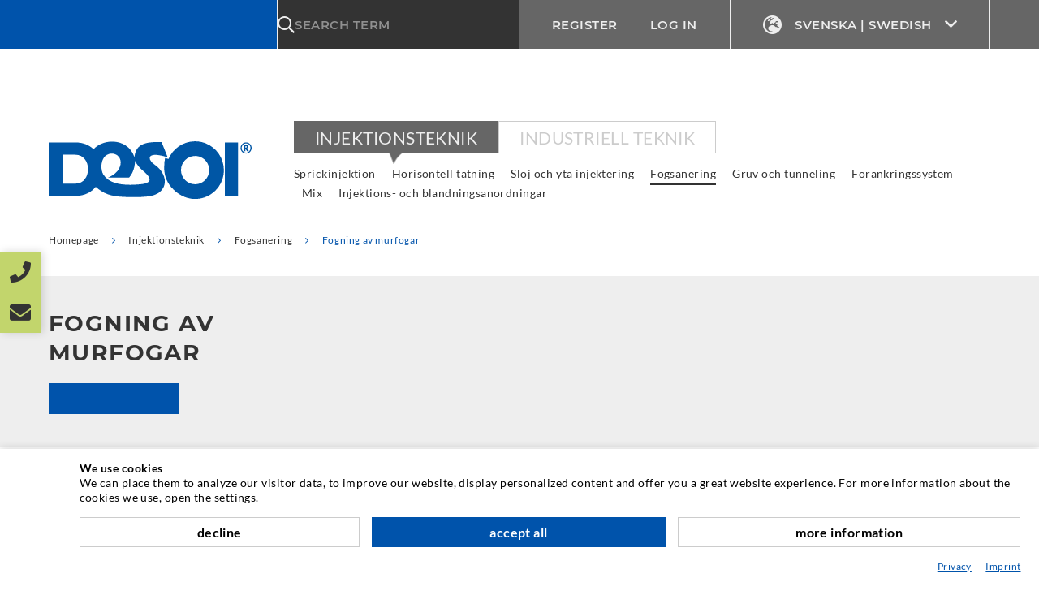

--- FILE ---
content_type: text/html; charset=utf-8
request_url: https://www.desoi.se/catalog/se/145000/
body_size: 24001
content:
    <!doctype html>
    <html  lang='se' >

    <!--
******************************
*  dynamic commerce 2020.02  *
*  www.dc-solution.de        *
******************************
-->    <head>
        <meta charset="utf-8">
        <meta name="viewport" content="width=device-width,initial-scale=1.0, maximum-scale=1.0, user-scalable=no"/>
        <meta name='robots' content='index,follow' /><link rel="canonical" href="https://www.desoi.se/catalog/se/145000/"/><title>Fogning av murfogar | www.desoi.se</title>
<meta name="Description" content="Fogning av murfogar" />
<meta name="algolia-site-verification" content="ADD12BE07B83BD65" />\n        <script>
            var global_privacy_url = '/b2c/en/legal/datenschutz/';
        </script>

        <link type="text/css" rel="stylesheet" href="/plugins/DCcookie/dc-cookie.css"\>
        <script type="module" src="/plugins/DCcookie/index.js?v1001"></script>
                <link rel="stylesheet" href="/layout/frontend/desoi/dist/css/style_catalog.min.css?time=1768405423" />
    <link rel="apple-touch-icon" sizes="180x180" href="/layout/frontend/desoi/dist/favicons/apple-touch-icon.png">
<link rel="icon" type="image/png" sizes="32x32" href="/layout/frontend/desoi/dist/favicons/favicon-32x32.png">
<link rel="icon" type="image/png" sizes="16x16" href="/layout/frontend/desoi/dist/favicons/favicon-16x16.png">
<link rel="mask-icon" href="/layout/frontend/desoi/dist/favicons/safari-pinned-tab.svg" color="#0053ab">
<link rel="shortcut icon" href="/layout/frontend/desoi/dist/favicons/favicon.ico">
<meta name="msapplication-TileColor" content="#ffffff">
<meta name="msapplication-TileImage" content="/layout/frontend/desoi/dist/favicons/mstile-144x144.png">
<meta name="msapplication-config" content="/layout/frontend/desoi/dist/favicons/browserconfig.xml">
<meta name="theme-color" content="#ffffff">    <script src="/layout/frontend/desoi/dist/js/script.js?time=1768405423"></script>
    <script>
    window.dataLayer = window.dataLayer || [];

    function gtag() {
        dataLayer.push(arguments);
    }

    gtag("consent", "default", {
        ad_user_data: "denied",
        ad_personalization: "denied",
        ad_storage: "denied",
        analytics_storage: "denied",
        wait_for_update: 2000 // milliseconds to wait for update
    });
</script>
<script>(function(w,d,s,l,i){w[l]=w[l]||[];w[l].push({'gtm.start':
        new Date().getTime(),event:'gtm.js'});var f=d.getElementsByTagName(s)[0],
        j=d.createElement(s),dl=l!='dataLayer'?'&l='+l:'';j.async=true;j.src=
        'https://www.googletagmanager.com/gtm.js?id='+i+dl;f.parentNode.insertBefore(j,f);
    })(window,document,'script','dataLayer','GTM-WJMV88N');</script>

    <script class="DCCookie_google_analytics_4 DCCookie_google_analytics" type="text/plain">
        gtag('consent', 'update', {
            'analytics_storage': 'granted',
        });
    </script>

    <script class="DCCookie_google_ads" type="text/plain">
        gtag('consent', 'update', {
              'ad_storage': 'granted',
              'ad_user_data': 'granted',
              'ad_personalization': 'granted',
        });
    </script>


<script class="DCCookie_recaptcha" type="text/javascript" src="//www.google.com/recaptcha/api.js" async defer></script>    </head>
        <body class="catalog shoppingworld">

            <noscript><iframe src="https://www.googletagmanager.com/ns.html?id=GTM-WJMV88N"
                          height="0" width="0" style="display:none;visibility:hidden"></iframe></noscript>
        <!-- End Google Tag Manager (noscript) -->
    
        <div id="primary_navigation_mobile">
        <a class="close_button_navigation_mobile">Menu</a>
        <div class="navigation_scrollbox">
            <div class="shop_switch">
                <ul class="level_1"><li class="level_1 active_tree "><a class="active_tree" href="/catalog/se/5000/">Injektionsteknik</a></li><li class="level_1  "><a href="/catalog/se/159375/">Industriell teknik</a></li></ul>
            </div>
            <div class="navigation">
                <ul class="level_1"><li class="level_1  "><a href="/catalog/se/10000/">Sprickinjektion</a><div class='category_description_excerpt'></div><div class='navigation_menu_category_icon'> <img src='/userdata/dcshop/category_icon/765895_rissinjektion_500x375.jpg' alt='Sprickinjektion' title='Sprickinjektion' /> </div><ul class="level_2"><div class="hovernav_wrapper"><li class="level_2  "><a href="/catalog/se/11000/">Polymer fyllnads material</a></li><li class="level_2  "><a href="/catalog/se/12000/">Mineraliskt material</a><div class='category_description_excerpt'></div><div class='navigation_menu_category_icon'> <img src='/userdata/dcshop/category_icon/129163_kategorieicon_mineralische_500x375.jpg' alt='Mineraliskt material' title='Mineraliskt material' /> </div></li><li class="level_2  "><a href="/catalog/se/13000/">Injektering slang system</a><div class='category_description_excerpt'></div><div class='navigation_menu_category_icon'> <img src='/userdata/dcshop/category_icon/897049_kategorieicon_rissinjektion_injektionsschlauchsystem_500x375.jpg' alt='Injektering slang system' title='Injektering slang system' /> </div></li></div></ul></li><li class="level_1  "><a href="/catalog/se/90000/">Horisontell tätning</a><div class='category_description_excerpt'></div><div class='navigation_menu_category_icon'> <img src='/userdata/dcshop/category_icon/873674_horizontalabdichtung.jpg' alt='Horisontell tätning' title='Horisontell tätning' /> </div><ul class="level_2"><div class="hovernav_wrapper"><li class="level_2  "><a href="/catalog/se/97501/">Injektionsmetod för murverk med hålrum</a><div class='category_description_excerpt'></div><div class='navigation_menu_category_icon'> <img src='/userdata/dcshop/category_icon/727357_kategorieicon_horizontalabdichtung_500x375.jpg' alt='Injektionsmetod för murverk med hålrum' title='Injektionsmetod för murverk med hålrum' /> </div></li><li class="level_2  "><a href="/catalog/se/95000/">Injektionsmetod för homogent murverk</a><div class='category_description_excerpt'></div><div class='navigation_menu_category_icon'> <img src='/userdata/dcshop/category_icon/62909_kategorieicon_homogen_500x375.jpg' alt='Injektionsmetod för homogent murverk' title='Injektionsmetod för homogent murverk' /> </div></li></div></ul></li><li class="level_1  "><a href="/catalog/se/100001/">Slöj och yta injektering</a><div class='category_description_excerpt'></div><div class='navigation_menu_category_icon'> <img src='/userdata/dcshop/category_icon/659098_schleier-flaecheninjektion_500x375.jpg' alt='Slöj och yta injektering' title='Slöj och yta injektering' /> </div><ul class="level_2"><div class="hovernav_wrapper"><li class="level_2  "><a href="/catalog/se/98750/">Slöjinjektion</a><div class='category_description_excerpt'></div><div class='navigation_menu_category_icon'> <img src='/userdata/dcshop/category_icon/750985_kategorieicon_schleierinjektion_500x375.jpg' alt='Slöjinjektion' title='Slöjinjektion' /> </div></li><li class="level_2  "><a href="/catalog/se/99375/">Ytinjektion</a><div class='category_description_excerpt'></div><div class='navigation_menu_category_icon'> <img src='/userdata/dcshop/category_icon/346129_kategorieicon_flaecheninjektion_500x375.jpg' alt='Ytinjektion' title='Ytinjektion' /> </div></li></div></ul></li><li class="level_1 active "><a class="active" href="/catalog/se/110000/">Fogsanering</a><div class='category_description_excerpt'></div><div class='navigation_menu_category_icon'> <img src='/userdata/dcshop/category_icon/194420_fugensanierung.jpg' alt='Fogsanering' title='Fogsanering' /> </div><ul class="level_2"><div class="hovernav_wrapper"><li class="level_2  "><a href="/catalog/se/117500/">B-STING®</a><div class='category_description_excerpt'></div><div class='navigation_menu_category_icon'> <img src='/userdata/dcshop/category_icon/369377_kategorieicon_b-sting_500x375.jpg' alt='B-STING®' title='B-STING®' /> </div></li><li class="level_2  "><a href="/catalog/se/118750/">B-JOINT®</a></li><li class="level_2  "><a href="/catalog/se/116875/">B-PROFILE®</a></li><li class="level_2  "><a href="/catalog/se/115000/">DESOI Quick Seal</a><div class='category_description_excerpt'></div><div class='navigation_menu_category_icon'> <img src='/userdata/dcshop/category_icon/839347_kategorieicon_quick-seal_500x375.jpg' alt='DESOI Quick Seal' title='DESOI Quick Seal' /> </div></li><li class="level_2 active "><a class="active" href="/catalog/se/145000/">Fogning av murfogar</a></li></div></ul></li><li class="level_1  "><a href="/catalog/se/120000/">Gruv och tunneling</a><div class='category_description_excerpt'></div><div class='navigation_menu_category_icon'> <img src='/userdata/dcshop/category_icon/137229_injektionssystem_500x375.jpg' alt='Gruv och tunneling' title='Gruv och tunneling' /> </div><ul class="level_2"><div class="hovernav_wrapper"><li class="level_2  "><a href="/catalog/se/125000/">Rammpresslansen</a><div class='category_description_excerpt'></div><div class='navigation_menu_category_icon'> <img src='/userdata/dcshop/category_icon/669857_kategorieicon_rammverpresslanze_500x375.jpg' alt='Rammpresslansen' title='Rammpresslansen' /> </div></li><li class="level_2  "><a href="/catalog/se/126250/">Rammpresslansen - dra åt</a><div class='category_description_excerpt'></div><div class='navigation_menu_category_icon'> <img src='/userdata/dcshop/category_icon/754103_kategorieicon_rammverpresslanze-ziehen_500x3751.jpg' alt='Rammpresslansen - dra åt' title='Rammpresslansen - dra åt' /> </div></li><li class="level_2  "><a href="/catalog/se/127500/">Urblåsningslock</a><div class='category_description_excerpt'></div><div class='navigation_menu_category_icon'> <img src='/userdata/dcshop/category_icon/141176_kategorieicon_bohrlochverschluss_500x375.jpg' alt='Urblåsningslock' title='Urblåsningslock' /> </div></li><li class="level_2  "><a href="/catalog/se/128750/">Svällpackare</a><div class='category_description_excerpt'></div><div class='navigation_menu_category_icon'> <img src='/userdata/dcshop/category_icon/163167_einkaufswelt_blaehpacker_500x375.jpg' alt='Svällpackare' title='Svällpackare' /> </div></li><li class="level_2  "><a href="/catalog/se/129375/">Spänn & dubbelpackare</a><div class='category_description_excerpt'></div><div class='navigation_menu_category_icon'> <img src='/userdata/dcshop/category_icon/842620_einkaufswelt_spannpacker_500x375.jpg' alt='Spänn & dubbelpackare' title='Spänn & dubbelpackare' /> </div></li><li class="level_2  "><a href="/catalog/se/129687/">Hydraulikpackare</a><div class='category_description_excerpt'></div><div class='navigation_menu_category_icon'> <img src='/userdata/dcshop/category_icon/982746_einkaufswelt_hydraulikpacker_500x375.jpg' alt='Hydraulikpackare' title='Hydraulikpackare' /> </div></li><li class="level_2  "><a href="/catalog/se/129843/">Spontningspackare</a><div class='category_description_excerpt'></div><div class='navigation_menu_category_icon'> <img src='/userdata/dcshop/category_icon/62062_einkaufswelt_spundwandpacker_500x375.jpg' alt='Spontningspackare' title='Spontningspackare' /> </div></li></div></ul></li><li class="level_1  "><a href="/catalog/se/130000/">Förankringssystem</a><div class='category_description_excerpt'></div><div class='navigation_menu_category_icon'> <img src='/userdata/dcshop/category_icon/281945_ankersysteme.jpg' alt='Förankringssystem' title='Förankringssystem' /> </div><ul class="level_2"><div class="hovernav_wrapper"><li class="level_2  "><a href="/catalog/se/135000/">DESOI Spiralankarsystem</a><div class='category_description_excerpt'></div><div class='navigation_menu_category_icon'> <img src='/userdata/dcshop/category_icon/121220_kategorieicon_spiralanker_500x375.jpg' alt='DESOI Spiralankarsystem' title='DESOI Spiralankarsystem' /> </div></li><li class="level_2  "><a href="/catalog/se/139687/">DESOI Ankar Plus W</a><div class='category_description_excerpt'></div><div class='navigation_menu_category_icon'> <img src='/userdata/dcshop/category_icon/314357_kategorieicon_spiralanker-ankerplusw_500x375.jpg' alt='DESOI Ankar Plus W' title='DESOI Ankar Plus W' /> </div></li><li class="level_2  "><a href="/catalog/se/139833/">DESOI Ankarstrumpsystem</a><div class='category_description_excerpt'></div><div class='navigation_menu_category_icon'> <img src='/userdata/dcshop/category_icon/700239_kategorieicon_verankersystem_500x375.jpg' alt='DESOI Ankarstrumpsystem' title='DESOI Ankarstrumpsystem' /> </div></li><li class="level_2  "><a href="/catalog/se/139980/">DESOI-förankringssystem - Special</a></li></div></ul></li><li class="level_1  "><a href="/catalog/se/142490/">Mix</a><div class='category_description_excerpt'></div><div class='navigation_menu_category_icon'> <img src='/userdata/dcshop/category_icon/897671_kategorieicon_mixed_2_500x375.jpg' alt='Mix' title='Mix' /> </div><ul class="level_2"><div class="hovernav_wrapper"><li class="level_2  "><a href="/catalog/se/147500/">Sprutning, transport, fyllning</a><div class='category_description_excerpt'></div><div class='navigation_menu_category_icon'> <img src='/userdata/dcshop/category_icon/636845_kategorieicon_spritzen_500x375.jpg' alt='Sprutning, transport, fyllning' title='Sprutning, transport, fyllning' /> </div></li><li class="level_2  "><a href="/catalog/se/155000/">Blind Packer</a><div class='category_description_excerpt'></div><div class='navigation_menu_category_icon'> <img src='/userdata/dcshop/category_icon/218544_kategorieicon_blindpacker_500x375.jpg' alt='Blind Packer' title='Blind Packer' /> </div></li><li class="level_2  "><a href="/catalog/se/158282/">DESOI Gängade pålar</a><div class='category_description_excerpt'></div><div class='navigation_menu_category_icon'> <img src='/userdata/dcshop/category_icon/824025_kategorieicon_gewindepfahl_500x375.jpg' alt='DESOI Gängade pålar' title='DESOI Gängade pålar' /> </div></li><li class="level_2  "><a href="/catalog/se/157187/">Träskydd</a><div class='category_description_excerpt'></div><div class='navigation_menu_category_icon'> <img src='/userdata/dcshop/category_icon/85444_kategorieicon_holzschutz_500x375.jpg' alt='Träskydd' title='Träskydd' /> </div></li><li class="level_2  "><a href="/catalog/se/158300/">Product range - Service</a></li></div></ul></li><li class="level_1  "><a href="/catalog/se/158828/">Injektions- och blandningsanordningar</a><div class='category_description_excerpt'></div><div class='navigation_menu_category_icon'> <img src='/userdata/dcshop/category_icon/306214_kategorieicon_injektinsgeraete_500x375.jpg' alt='Injektions- och blandningsanordningar' title='Injektions- och blandningsanordningar' /> </div><ul class="level_2"><div class="hovernav_wrapper"><li class="level_2  "><a href="/catalog/se/158554/">Injektionsenheter</a><div class='category_description_excerpt'></div><div class='navigation_menu_category_icon'> <img src='/userdata/dcshop/category_icon/961763_einkaufswelt_injektionsgeraete_500x375.jpg' alt='Injektionsenheter' title='Injektionsenheter' /> </div></li><li class="level_2  "><a href="/catalog/se/158691/">Blandningsanordningar</a><div class='category_description_excerpt'></div><div class='navigation_menu_category_icon'> <img src='/userdata/dcshop/category_icon/617034_einkaufswelt_mischgeraete_500x375.jpg' alt='Blandningsanordningar' title='Blandningsanordningar' /> </div></li><li class="level_2  "><a href="/catalog/se/158417/">Utrustning</a><div class='category_description_excerpt'></div><div class='navigation_menu_category_icon'> <img src='/userdata/dcshop/category_icon/824142_einkaufswelt_zubehoer_500x375.jpg' alt='Utrustning' title='Utrustning' /> </div></li><li class="level_2  "><a href="/catalog/se/159200/">Dokumentation - DESOI w.i.l.m.a.</a></li></div></ul></li></ul>
            </div>
            <div class="section navigation">
                
        <ul class="level_1">
        <li class="level_1 "><a   class='' href="/catalog/se/company/">Företaget</a>
          <ul class="level_2">
          <li class="level_2 "><a   class='' href="/catalog/se/company/history/">Historia</a></li>
          <li class="level_2 "><a   class='' href="/catalog/se/company/references/">Referenser</a></li>
          <li class="level_2 "><a   class='' href="/catalog/se/company/federation_institution_certification/">Föreningar / Institutioner</a></li>
          <li class="level_2 "><a   class='' href="/catalog/se/company/contact/">Kontakt</a></li>
          </ul></li>
        <li class="level_1 "><a   class='' href="/catalog/se/service/">Service</a>
          <ul class="level_2">
          <li class="level_2 "><a   class='' href="/catalog/se/service/mediacenter/">Bibliotek</a></li>
          <li class="level_2 "><a   class='' href="/catalog/se/service/consultancy_planning_application/">Rådgivning / Planering / Utförande</a></li>
          <li class="level_2 "><a   class='' href="/catalog/se/service/injection-abc/">Injektions-ABC</a></li>
          </ul></li>
        <li class="level_1 "><a   class='' href="/catalog/se/legal/">Legal</a>
          <ul class="level_2">
          <li class="level_2 "><a   class='' href="/catalog/se/legal/gtc/">GTC</a></li>
          <li class="level_2 "><a   class='' href="/catalog/se/legal/data_protection/">Integritetsmeddelande</a></li>
          <li class="level_2 "><a   class='' href="/catalog/se/legal/data_protection-social/">Social Media</a></li>
          <li class="level_2 "><a   class='' href="/catalog/se/legal/legal_notice/">Utgivare</a></li>
          </ul></li>
        </ul>
            </div>
                        <div id="header_account_mobile">
                <div class="user_account_link be_reseller_link visible-xs">
                    <a href="/catalog/se/reseller/">
                        <span>Register</span>
                    </a>
                </div>
                <div id="lang_switch_mobile" class="visible-xs visible-sm">
                    <div class="component lang-switch"><div class="language_switch">
            <a href="#" class="language_switch_button">
                <span class="icon icon-05_language"></span>Svenska | Swedish <i class="icon-09_angle-down icon-right" aria-hidden="true"></i>
            </a>
        <div class="list_language_switch"><ul id="language_switch" > <li><a href="https://www.desoi.de/catalog/de/">Deutsch | German</a></li>  <li><a href="https://www.desoi.co.uk/catalog/en/">English</a></li>  <li><a href="https://www.desoi.es/catalog/es/">Español | Spanish</a></li>  <li><a href="https://www.desoi.fr/catalog/fr/">Français | French</a></li> </ul></div></div></div>                </div>
            </div>
                    </div>
    </div>
    <div id="overlay" class=""></div>
    <div id="container" class="">
        <header id="header">
            <div id="header_top">
                <div class="container">
                    <div class="logged_in_as">
                        <span class="visible-sticky logo_sticky">
                                                            <a href="/catalog/se/">
                                    <div class="component logo-sticky">
<div class="textcontent noBackground" >
<img alt="" src="/userdata/images/Markenbilder/DESOI_weiss_200px.png" style="width: 110px; height: 42px;" />
</div>
</div>                                </a>
                                                    </span>
                    </div>
                    <div id="header_search"><div class="component search"><script type="module" crossorigin src="/module/algolia/apps/algolia/dist/assets/autocomplete-ByoUlI1K.js"></script>
<link rel="modulepreload" crossorigin href="/module/algolia/apps/algolia/dist/assets/client-BVLfRLz8.js">

<div id="algolia-autocomplete" data-refinements="{&quot;refinementList&quot;:[{&quot;name&quot;:&quot;attributes.achsabstand_in_mm&quot;,&quot;description&quot;:&quot;Achsabstand in mm&quot;,&quot;multiple_choices&quot;:0,&quot;display_type&quot;:2,&quot;searchable&quot;:false},{&quot;name&quot;:&quot;attributes.arbeitsl\u00e4nge_[mm]&quot;,&quot;description&quot;:&quot;Arbeitsl\u00e4nge [mm]&quot;,&quot;multiple_choices&quot;:0,&quot;display_type&quot;:2,&quot;searchable&quot;:false},{&quot;name&quot;:&quot;attributes.au\u00dfendurchmesser&quot;,&quot;description&quot;:&quot;Au\u00dfendurchmesser&quot;,&quot;multiple_choices&quot;:0,&quot;display_type&quot;:2,&quot;searchable&quot;:false},{&quot;name&quot;:&quot;attributes.au\u00dfendurchmesser_toleranz&quot;,&quot;description&quot;:&quot;Au\u00dfendurchmesser Toleranz&quot;,&quot;multiple_choices&quot;:0,&quot;display_type&quot;:2,&quot;searchable&quot;:false},{&quot;name&quot;:&quot;attributes.au\u00dfendurchmesser_toleranz_2&quot;,&quot;description&quot;:&quot;Au\u00dfendurchmesser Toleranz 2&quot;,&quot;multiple_choices&quot;:0,&quot;display_type&quot;:2,&quot;searchable&quot;:false},{&quot;name&quot;:&quot;attributes.au\u00dfenurchmesser_toleranzart&quot;,&quot;description&quot;:&quot;Au\u00dfenurchmesser Toleranzart&quot;,&quot;multiple_choices&quot;:0,&quot;display_type&quot;:2,&quot;searchable&quot;:false},{&quot;name&quot;:&quot;attributes.au\u00dfengewinde&quot;,&quot;description&quot;:&quot;Au\u00dfengewinde&quot;,&quot;multiple_choices&quot;:0,&quot;display_type&quot;:2,&quot;searchable&quot;:false},{&quot;name&quot;:&quot;attributes.ausf\u00fchrung&quot;,&quot;description&quot;:&quot;Ausf\u00fchrung&quot;,&quot;multiple_choices&quot;:0,&quot;display_type&quot;:2,&quot;searchable&quot;:false},{&quot;name&quot;:&quot;attributes.ausf\u00fchrung_2&quot;,&quot;description&quot;:&quot;Ausf\u00fchrung 2&quot;,&quot;multiple_choices&quot;:0,&quot;display_type&quot;:2,&quot;searchable&quot;:false},{&quot;name&quot;:&quot;attributes.ausschraub-l\u00e4nge_[mm]&quot;,&quot;description&quot;:&quot;Ausschraub-L\u00e4nge [mm]&quot;,&quot;multiple_choices&quot;:0,&quot;display_type&quot;:2,&quot;searchable&quot;:false},{&quot;name&quot;:&quot;attributes.ausschraub-l\u00e4nge_[mm]_bis&quot;,&quot;description&quot;:&quot;Ausschraub-L\u00e4nge [mm] BIS&quot;,&quot;multiple_choices&quot;:0,&quot;display_type&quot;:2,&quot;searchable&quot;:false},{&quot;name&quot;:&quot;attributes.ausschraub-l\u00e4nge_[mm]_von&quot;,&quot;description&quot;:&quot;Ausschraub-L\u00e4nge [mm] VON&quot;,&quot;multiple_choices&quot;:0,&quot;display_type&quot;:2,&quot;searchable&quot;:false},{&quot;name&quot;:&quot;attributes.basiszeichen&quot;,&quot;description&quot;:&quot;Basiszeichen&quot;,&quot;multiple_choices&quot;:0,&quot;display_type&quot;:2,&quot;searchable&quot;:false},{&quot;name&quot;:&quot;attributes.baugr\u00f6\u00dfe&quot;,&quot;description&quot;:&quot;Baugr\u00f6\u00dfe&quot;,&quot;multiple_choices&quot;:0,&quot;display_type&quot;:2,&quot;searchable&quot;:false},{&quot;name&quot;:&quot;attributes.baureihe&quot;,&quot;description&quot;:&quot;Baureihe&quot;,&quot;multiple_choices&quot;:0,&quot;display_type&quot;:2,&quot;searchable&quot;:false},{&quot;name&quot;:&quot;attributes.breite-einstich_[mm]&quot;,&quot;description&quot;:&quot;Breite-Einstich [mm]&quot;,&quot;multiple_choices&quot;:0,&quot;display_type&quot;:2,&quot;searchable&quot;:false},{&quot;name&quot;:&quot;attributes.breite_(mm)&quot;,&quot;description&quot;:&quot;Breite (mm)&quot;,&quot;multiple_choices&quot;:0,&quot;display_type&quot;:2,&quot;searchable&quot;:false},{&quot;name&quot;:&quot;attributes.breite_toleranzart&quot;,&quot;description&quot;:&quot;Breite Toleranzart&quot;,&quot;multiple_choices&quot;:0,&quot;display_type&quot;:2,&quot;searchable&quot;:false},{&quot;name&quot;:&quot;attributes.breite_toleranzart_2&quot;,&quot;description&quot;:&quot;Breite Toleranzart 2&quot;,&quot;multiple_choices&quot;:0,&quot;display_type&quot;:2,&quot;searchable&quot;:false},{&quot;name&quot;:&quot;attributes.chinaqualit\u00e4t&quot;,&quot;description&quot;:&quot;Chinaqualit\u00e4t&quot;,&quot;multiple_choices&quot;:0,&quot;display_type&quot;:2,&quot;searchable&quot;:false},{&quot;name&quot;:&quot;attributes.cord_size_[mm]&quot;,&quot;description&quot;:&quot;Cord Size [mm]&quot;,&quot;multiple_choices&quot;:0,&quot;display_type&quot;:2,&quot;searchable&quot;:false},{&quot;name&quot;:&quot;attributes.dicke_(mm)&quot;,&quot;description&quot;:&quot;Dicke (mm)&quot;,&quot;multiple_choices&quot;:0,&quot;display_type&quot;:2,&quot;searchable&quot;:false},{&quot;name&quot;:&quot;attributes.dicke_toleranzart&quot;,&quot;description&quot;:&quot;Dicke Toleranzart&quot;,&quot;multiple_choices&quot;:0,&quot;display_type&quot;:2,&quot;searchable&quot;:false},{&quot;name&quot;:&quot;attributes.dicke_toleranzart_2&quot;,&quot;description&quot;:&quot;Dicke Toleranzart 2&quot;,&quot;multiple_choices&quot;:0,&quot;display_type&quot;:2,&quot;searchable&quot;:false},{&quot;name&quot;:&quot;attributes.din&quot;,&quot;description&quot;:&quot;DIN&quot;,&quot;multiple_choices&quot;:0,&quot;display_type&quot;:2,&quot;searchable&quot;:false},{&quot;name&quot;:&quot;attributes.druckst\u00fcck_[mm]&quot;,&quot;description&quot;:&quot;Druckst\u00fcck [mm]&quot;,&quot;multiple_choices&quot;:0,&quot;display_type&quot;:2,&quot;searchable&quot;:false},{&quot;name&quot;:&quot;attributes.durchmesser_[mm]&quot;,&quot;description&quot;:&quot;Durchmesser [mm]&quot;,&quot;multiple_choices&quot;:0,&quot;display_type&quot;:2,&quot;searchable&quot;:false},{&quot;name&quot;:&quot;attributes.flansch&quot;,&quot;description&quot;:&quot;Flansch&quot;,&quot;multiple_choices&quot;:0,&quot;display_type&quot;:2,&quot;searchable&quot;:false},{&quot;name&quot;:&quot;attributes.form&quot;,&quot;description&quot;:&quot;Form&quot;,&quot;multiple_choices&quot;:0,&quot;display_type&quot;:2,&quot;searchable&quot;:false},{&quot;name&quot;:&quot;attributes.freier_durchgang_[mm]&quot;,&quot;description&quot;:&quot;freier Durchgang [mm]&quot;,&quot;multiple_choices&quot;:0,&quot;display_type&quot;:2,&quot;searchable&quot;:false},{&quot;name&quot;:&quot;attributes.f\u00fcllmenge_[ml]&quot;,&quot;description&quot;:&quot;F\u00fcllmenge [ml]&quot;,&quot;multiple_choices&quot;:0,&quot;display_type&quot;:2,&quot;searchable&quot;:false},{&quot;name&quot;:&quot;attributes.gewinde&quot;,&quot;description&quot;:&quot;Gewinde&quot;,&quot;multiple_choices&quot;:0,&quot;display_type&quot;:2,&quot;searchable&quot;:false},{&quot;name&quot;:&quot;attributes.gewinde_2&quot;,&quot;description&quot;:&quot;Gewinde 2&quot;,&quot;multiple_choices&quot;:0,&quot;display_type&quot;:2,&quot;searchable&quot;:false},{&quot;name&quot;:&quot;attributes.gewinde_3&quot;,&quot;description&quot;:&quot;Gewinde 3&quot;,&quot;multiple_choices&quot;:0,&quot;display_type&quot;:2,&quot;searchable&quot;:false},{&quot;name&quot;:&quot;attributes.gewinde_4&quot;,&quot;description&quot;:&quot;Gewinde 4&quot;,&quot;multiple_choices&quot;:0,&quot;display_type&quot;:2,&quot;searchable&quot;:false},{&quot;name&quot;:&quot;attributes.gewinde_5&quot;,&quot;description&quot;:&quot;Gewinde 5&quot;,&quot;multiple_choices&quot;:0,&quot;display_type&quot;:2,&quot;searchable&quot;:false},{&quot;name&quot;:&quot;attributes.gewinde-anschluss&quot;,&quot;description&quot;:&quot;Gewinde-Anschluss&quot;,&quot;multiple_choices&quot;:0,&quot;display_type&quot;:2,&quot;searchable&quot;:false},{&quot;name&quot;:&quot;attributes.gewinde-anschluss-steigung&quot;,&quot;description&quot;:&quot;Gewinde-Anschluss-Steigung&quot;,&quot;multiple_choices&quot;:0,&quot;display_type&quot;:2,&quot;searchable&quot;:false},{&quot;name&quot;:&quot;attributes.gewindeart&quot;,&quot;description&quot;:&quot;Gewindeart&quot;,&quot;multiple_choices&quot;:0,&quot;display_type&quot;:2,&quot;searchable&quot;:false},{&quot;name&quot;:&quot;attributes.gewindeart_2&quot;,&quot;description&quot;:&quot;Gewindeart 2&quot;,&quot;multiple_choices&quot;:0,&quot;display_type&quot;:2,&quot;searchable&quot;:false},{&quot;name&quot;:&quot;attributes.gewindeart_3&quot;,&quot;description&quot;:&quot;Gewindeart 3&quot;,&quot;multiple_choices&quot;:0,&quot;display_type&quot;:2,&quot;searchable&quot;:false},{&quot;name&quot;:&quot;attributes.gewindeart_4&quot;,&quot;description&quot;:&quot;Gewindeart 4&quot;,&quot;multiple_choices&quot;:0,&quot;display_type&quot;:2,&quot;searchable&quot;:false},{&quot;name&quot;:&quot;attributes.gewindeart_5&quot;,&quot;description&quot;:&quot;Gewindeart 5&quot;,&quot;multiple_choices&quot;:0,&quot;display_type&quot;:2,&quot;searchable&quot;:false},{&quot;name&quot;:&quot;attributes.gewindeart-anschluss&quot;,&quot;description&quot;:&quot;Gewindeart-Anschluss&quot;,&quot;multiple_choices&quot;:0,&quot;display_type&quot;:2,&quot;searchable&quot;:false},{&quot;name&quot;:&quot;attributes.gewindeart-ausgang&quot;,&quot;description&quot;:&quot;Gewindeart-Ausgang&quot;,&quot;multiple_choices&quot;:0,&quot;display_type&quot;:2,&quot;searchable&quot;:false},{&quot;name&quot;:&quot;attributes.gewindeart-eingang&quot;,&quot;description&quot;:&quot;Gewindeart-Eingang&quot;,&quot;multiple_choices&quot;:0,&quot;display_type&quot;:2,&quot;searchable&quot;:false},{&quot;name&quot;:&quot;attributes.gewindeart_zusatz&quot;,&quot;description&quot;:&quot;Gewindeart Zusatz&quot;,&quot;multiple_choices&quot;:0,&quot;display_type&quot;:2,&quot;searchable&quot;:false},{&quot;name&quot;:&quot;attributes.gewindeart_zusatz_2&quot;,&quot;description&quot;:&quot;Gewindeart Zusatz 2&quot;,&quot;multiple_choices&quot;:0,&quot;display_type&quot;:2,&quot;searchable&quot;:false},{&quot;name&quot;:&quot;attributes.gewindeart_zusatz_3&quot;,&quot;description&quot;:&quot;Gewindeart Zusatz 3&quot;,&quot;multiple_choices&quot;:0,&quot;display_type&quot;:2,&quot;searchable&quot;:false},{&quot;name&quot;:&quot;attributes.gewindeart_zusatz_4&quot;,&quot;description&quot;:&quot;Gewindeart Zusatz 4&quot;,&quot;multiple_choices&quot;:0,&quot;display_type&quot;:2,&quot;searchable&quot;:false},{&quot;name&quot;:&quot;attributes.gewindeart_zusatz_5&quot;,&quot;description&quot;:&quot;Gewindeart Zusatz 5&quot;,&quot;multiple_choices&quot;:0,&quot;display_type&quot;:2,&quot;searchable&quot;:false},{&quot;name&quot;:&quot;attributes.gewinde-ausgang&quot;,&quot;description&quot;:&quot;Gewinde-Ausgang&quot;,&quot;multiple_choices&quot;:0,&quot;display_type&quot;:2,&quot;searchable&quot;:false},{&quot;name&quot;:&quot;attributes.gewinde-ausgang-steigung&quot;,&quot;description&quot;:&quot;Gewinde-Ausgang-Steigung&quot;,&quot;multiple_choices&quot;:0,&quot;display_type&quot;:2,&quot;searchable&quot;:false},{&quot;name&quot;:&quot;attributes.gewinde-eingang&quot;,&quot;description&quot;:&quot;Gewinde-Eingang&quot;,&quot;multiple_choices&quot;:0,&quot;display_type&quot;:2,&quot;searchable&quot;:false},{&quot;name&quot;:&quot;attributes.gewinde-eingang-steigung&quot;,&quot;description&quot;:&quot;Gewinde-Eingang-Steigung&quot;,&quot;multiple_choices&quot;:0,&quot;display_type&quot;:2,&quot;searchable&quot;:false},{&quot;name&quot;:&quot;attributes.grundbeschreibung&quot;,&quot;description&quot;:&quot;Grundbeschreibung&quot;,&quot;multiple_choices&quot;:0,&quot;display_type&quot;:2,&quot;searchable&quot;:false},{&quot;name&quot;:&quot;attributes.h\u00e4rteart&quot;,&quot;description&quot;:&quot;H\u00e4rteart&quot;,&quot;multiple_choices&quot;:0,&quot;display_type&quot;:2,&quot;searchable&quot;:false},{&quot;name&quot;:&quot;attributes.herstelll\u00e4nge_(mtr)&quot;,&quot;description&quot;:&quot;Herstelll\u00e4nge (mtr)&quot;,&quot;multiple_choices&quot;:0,&quot;display_type&quot;:2,&quot;searchable&quot;:false},{&quot;name&quot;:&quot;attributes.h\u00f6he&quot;,&quot;description&quot;:&quot;H\u00f6he&quot;,&quot;multiple_choices&quot;:0,&quot;display_type&quot;:2,&quot;searchable&quot;:false},{&quot;name&quot;:&quot;attributes.incline_[mm]&quot;,&quot;description&quot;:&quot;Incline [mm]&quot;,&quot;multiple_choices&quot;:0,&quot;display_type&quot;:2,&quot;searchable&quot;:false},{&quot;name&quot;:&quot;attributes.incline_[mm]_2&quot;,&quot;description&quot;:&quot;Incline [mm] 2&quot;,&quot;multiple_choices&quot;:0,&quot;display_type&quot;:2,&quot;searchable&quot;:false},{&quot;name&quot;:&quot;attributes.incline_[mm]_3&quot;,&quot;description&quot;:&quot;Incline [mm] 3&quot;,&quot;multiple_choices&quot;:0,&quot;display_type&quot;:2,&quot;searchable&quot;:false},{&quot;name&quot;:&quot;attributes.incline_[mm]_4&quot;,&quot;description&quot;:&quot;Incline [mm] 4&quot;,&quot;multiple_choices&quot;:0,&quot;display_type&quot;:2,&quot;searchable&quot;:false},{&quot;name&quot;:&quot;attributes.incline_[mm]_5&quot;,&quot;description&quot;:&quot;Incline [mm] 5&quot;,&quot;multiple_choices&quot;:0,&quot;display_type&quot;:2,&quot;searchable&quot;:false},{&quot;name&quot;:&quot;attributes.innendurchmesse&quot;,&quot;description&quot;:&quot;Innendurchmesse&quot;,&quot;multiple_choices&quot;:0,&quot;display_type&quot;:2,&quot;searchable&quot;:false},{&quot;name&quot;:&quot;attributes.innendurchmesser_toleranz&quot;,&quot;description&quot;:&quot;Innendurchmesser Toleranz&quot;,&quot;multiple_choices&quot;:0,&quot;display_type&quot;:2,&quot;searchable&quot;:false},{&quot;name&quot;:&quot;attributes.innendurchmesser_toleranz_2&quot;,&quot;description&quot;:&quot;Innendurchmesser Toleranz 2&quot;,&quot;multiple_choices&quot;:0,&quot;display_type&quot;:2,&quot;searchable&quot;:false},{&quot;name&quot;:&quot;attributes.innendurchmesser_toleranzart&quot;,&quot;description&quot;:&quot;Innendurchmesser Toleranzart&quot;,&quot;multiple_choices&quot;:0,&quot;display_type&quot;:2,&quot;searchable&quot;:false},{&quot;name&quot;:&quot;attributes.innendurchm._toleranzart_2&quot;,&quot;description&quot;:&quot;Innendurchm. Toleranzart 2&quot;,&quot;multiple_choices&quot;:0,&quot;display_type&quot;:2,&quot;searchable&quot;:false},{&quot;name&quot;:&quot;attributes.innengewinde&quot;,&quot;description&quot;:&quot;Innengewinde&quot;,&quot;multiple_choices&quot;:0,&quot;display_type&quot;:2,&quot;searchable&quot;:false},{&quot;name&quot;:&quot;attributes.kolbenstange_\u00d8_[mm]&quot;,&quot;description&quot;:&quot;Kolbenstange \u00d8 [mm]&quot;,&quot;multiple_choices&quot;:0,&quot;display_type&quot;:2,&quot;searchable&quot;:false},{&quot;name&quot;:&quot;attributes.l\u00e4nge_[mm]&quot;,&quot;description&quot;:&quot;L\u00e4nge [mm]&quot;,&quot;multiple_choices&quot;:0,&quot;display_type&quot;:2,&quot;searchable&quot;:false},{&quot;name&quot;:&quot;attributes.l\u00e4nge_toleranzart&quot;,&quot;description&quot;:&quot;L\u00e4nge Toleranzart&quot;,&quot;multiple_choices&quot;:0,&quot;display_type&quot;:2,&quot;searchable&quot;:false},{&quot;name&quot;:&quot;attributes.l\u00e4nge_toleranzart_2&quot;,&quot;description&quot;:&quot;L\u00e4nge Toleranzart 2&quot;,&quot;multiple_choices&quot;:0,&quot;display_type&quot;:2,&quot;searchable&quot;:false},{&quot;name&quot;:&quot;attributes.leck\u00f6lset&quot;,&quot;description&quot;:&quot;Leck\u00f6lset&quot;,&quot;multiple_choices&quot;:0,&quot;display_type&quot;:2,&quot;searchable&quot;:false},{&quot;name&quot;:&quot;attributes.length-tolerance_2&quot;,&quot;description&quot;:&quot;Length-Tolerance 2&quot;,&quot;multiple_choices&quot;:0,&quot;display_type&quot;:2,&quot;searchable&quot;:false},{&quot;name&quot;:&quot;attributes.length-tolerance_[mm]&quot;,&quot;description&quot;:&quot;Length-Tolerance [mm]&quot;,&quot;multiple_choices&quot;:0,&quot;display_type&quot;:2,&quot;searchable&quot;:false},{&quot;name&quot;:&quot;attributes.lichte_weite&quot;,&quot;description&quot;:&quot;Lichte Weite&quot;,&quot;multiple_choices&quot;:0,&quot;display_type&quot;:2,&quot;searchable&quot;:false},{&quot;name&quot;:&quot;attributes.max._herstelll\u00e4nge_(mtr)&quot;,&quot;description&quot;:&quot;max. Herstelll\u00e4nge (mtr)&quot;,&quot;multiple_choices&quot;:0,&quot;display_type&quot;:2,&quot;searchable&quot;:false},{&quot;name&quot;:&quot;attributes.modul&quot;,&quot;description&quot;:&quot;Modul&quot;,&quot;multiple_choices&quot;:0,&quot;display_type&quot;:2,&quot;searchable&quot;:false},{&quot;name&quot;:&quot;attributes.motor-anzahl&quot;,&quot;description&quot;:&quot;Motor-Anzahl&quot;,&quot;multiple_choices&quot;:0,&quot;display_type&quot;:2,&quot;searchable&quot;:false},{&quot;name&quot;:&quot;attributes.motor-gr\u00f6\u00dfe&quot;,&quot;description&quot;:&quot;Motor-Gr\u00f6\u00dfe&quot;,&quot;multiple_choices&quot;:0,&quot;display_type&quot;:2,&quot;searchable&quot;:false},{&quot;name&quot;:&quot;attributes.motor-leistung_max._[kw]&quot;,&quot;description&quot;:&quot;Motor-Leistung max. [kW]&quot;,&quot;multiple_choices&quot;:0,&quot;display_type&quot;:2,&quot;searchable&quot;:false},{&quot;name&quot;:&quot;attributes.motor-typ&quot;,&quot;description&quot;:&quot;Motor-Typ&quot;,&quot;multiple_choices&quot;:0,&quot;display_type&quot;:2,&quot;searchable&quot;:false},{&quot;name&quot;:&quot;attributes.nachsetzzeichen&quot;,&quot;description&quot;:&quot;Nachsetzzeichen&quot;,&quot;multiple_choices&quot;:0,&quot;display_type&quot;:2,&quot;searchable&quot;:false},{&quot;name&quot;:&quot;attributes.nennma\u00df_[mm]&quot;,&quot;description&quot;:&quot;Nennma\u00df [mm]&quot;,&quot;multiple_choices&quot;:0,&quot;display_type&quot;:2,&quot;searchable&quot;:false},{&quot;name&quot;:&quot;attributes.nippelart&quot;,&quot;description&quot;:&quot;Nippelart&quot;,&quot;multiple_choices&quot;:0,&quot;display_type&quot;:2,&quot;searchable&quot;:false},{&quot;name&quot;:&quot;attributes.nippelgr\u00f6\u00dfe_[m]&quot;,&quot;description&quot;:&quot;Nippelgr\u00f6\u00dfe [M]&quot;,&quot;multiple_choices&quot;:0,&quot;display_type&quot;:2,&quot;searchable&quot;:false},{&quot;name&quot;:&quot;attributes.nippelgr\u00f6\u00dfe&quot;,&quot;description&quot;:&quot;Nippelgr\u00f6\u00dfe&quot;,&quot;multiple_choices&quot;:0,&quot;display_type&quot;:2,&quot;searchable&quot;:false},{&quot;name&quot;:&quot;attributes.nippeloption&quot;,&quot;description&quot;:&quot;Nippeloption&quot;,&quot;multiple_choices&quot;:0,&quot;display_type&quot;:2,&quot;searchable&quot;:false},{&quot;name&quot;:&quot;attributes.office&quot;,&quot;description&quot;:&quot;Office&quot;,&quot;multiple_choices&quot;:0,&quot;display_type&quot;:2,&quot;searchable&quot;:false},{&quot;name&quot;:&quot;attributes.product_group_picture_no&quot;,&quot;description&quot;:&quot;Product Group Picture No&quot;,&quot;multiple_choices&quot;:0,&quot;display_type&quot;:2,&quot;searchable&quot;:false},{&quot;name&quot;:&quot;attributes.rauheit&quot;,&quot;description&quot;:&quot;Rauheit&quot;,&quot;multiple_choices&quot;:0,&quot;display_type&quot;:2,&quot;searchable&quot;:false},{&quot;name&quot;:&quot;attributes.rauheitart&quot;,&quot;description&quot;:&quot;Rauheitart&quot;,&quot;multiple_choices&quot;:0,&quot;display_type&quot;:2,&quot;searchable&quot;:false},{&quot;name&quot;:&quot;attributes.rohling&quot;,&quot;description&quot;:&quot;Rohling&quot;,&quot;multiple_choices&quot;:0,&quot;display_type&quot;:2,&quot;searchable&quot;:false},{&quot;name&quot;:&quot;attributes.schaltabstand&quot;,&quot;description&quot;:&quot;Schaltabstand&quot;,&quot;multiple_choices&quot;:0,&quot;display_type&quot;:2,&quot;searchable&quot;:false},{&quot;name&quot;:&quot;attributes.schl\u00fcsselweite&quot;,&quot;description&quot;:&quot;Schl\u00fcsselweite&quot;,&quot;multiple_choices&quot;:0,&quot;display_type&quot;:2,&quot;searchable&quot;:false},{&quot;name&quot;:&quot;attributes.schoulder_[mm]&quot;,&quot;description&quot;:&quot;Schoulder [mm]&quot;,&quot;multiple_choices&quot;:0,&quot;display_type&quot;:2,&quot;searchable&quot;:false},{&quot;name&quot;:&quot;attributes.sds_plus_aufnahme&quot;,&quot;description&quot;:&quot;SDS Plus Aufnahme&quot;,&quot;multiple_choices&quot;:0,&quot;display_type&quot;:2,&quot;searchable&quot;:false},{&quot;name&quot;:&quot;attributes.spanngummi_[mm]&quot;,&quot;description&quot;:&quot;Spanngummi [mm]&quot;,&quot;multiple_choices&quot;:0,&quot;display_type&quot;:2,&quot;searchable&quot;:false},{&quot;name&quot;:&quot;attributes.thickness-tolerance_[mm]&quot;,&quot;description&quot;:&quot;Thickness-Tolerance [mm]&quot;,&quot;multiple_choices&quot;:0,&quot;display_type&quot;:2,&quot;searchable&quot;:false},{&quot;name&quot;:&quot;attributes.thickness-tolerance_2&quot;,&quot;description&quot;:&quot;Thickness-Tolerance 2&quot;,&quot;multiple_choices&quot;:0,&quot;display_type&quot;:2,&quot;searchable&quot;:false},{&quot;name&quot;:&quot;attributes.toleranz&quot;,&quot;description&quot;:&quot;Toleranz&quot;,&quot;multiple_choices&quot;:0,&quot;display_type&quot;:2,&quot;searchable&quot;:false},{&quot;name&quot;:&quot;attributes.unterteil_[m]&quot;,&quot;description&quot;:&quot;Unterteil [M]&quot;,&quot;multiple_choices&quot;:0,&quot;display_type&quot;:2,&quot;searchable&quot;:false},{&quot;name&quot;:&quot;attributes.vordrehteil&quot;,&quot;description&quot;:&quot;Vordrehteil&quot;,&quot;multiple_choices&quot;:0,&quot;display_type&quot;:2,&quot;searchable&quot;:false},{&quot;name&quot;:&quot;attributes.vorsetzzeichen&quot;,&quot;description&quot;:&quot;Vorsetzzeichen&quot;,&quot;multiple_choices&quot;:0,&quot;display_type&quot;:2,&quot;searchable&quot;:false},{&quot;name&quot;:&quot;attributes.wandung_[mm]&quot;,&quot;description&quot;:&quot;Wandung [mm]&quot;,&quot;multiple_choices&quot;:0,&quot;display_type&quot;:2,&quot;searchable&quot;:false},{&quot;name&quot;:&quot;attributes.werkstoff&quot;,&quot;description&quot;:&quot;Werkstoff&quot;,&quot;multiple_choices&quot;:0,&quot;display_type&quot;:2,&quot;searchable&quot;:false},{&quot;name&quot;:&quot;attributes.width-tolerance_2&quot;,&quot;description&quot;:&quot;Width-Tolerance 2&quot;,&quot;multiple_choices&quot;:0,&quot;display_type&quot;:2,&quot;searchable&quot;:false},{&quot;name&quot;:&quot;attributes.width-tolerance_[mm]&quot;,&quot;description&quot;:&quot;Width-Tolerance [mm]&quot;,&quot;multiple_choices&quot;:0,&quot;display_type&quot;:2,&quot;searchable&quot;:false},{&quot;name&quot;:&quot;attributes.wire_\u00d8_[mm]&quot;,&quot;description&quot;:&quot;Wire \u00d8 [mm]&quot;,&quot;multiple_choices&quot;:0,&quot;display_type&quot;:2,&quot;searchable&quot;:false},{&quot;name&quot;:&quot;attributes.z\u00e4hnezahl&quot;,&quot;description&quot;:&quot;Z\u00e4hnezahl&quot;,&quot;multiple_choices&quot;:0,&quot;display_type&quot;:2,&quot;searchable&quot;:false},{&quot;name&quot;:&quot;attributes.zusatz_1&quot;,&quot;description&quot;:&quot;Zusatz 1&quot;,&quot;multiple_choices&quot;:0,&quot;display_type&quot;:2,&quot;searchable&quot;:false},{&quot;name&quot;:&quot;attributes.zusatz_2&quot;,&quot;description&quot;:&quot;Zusatz 2&quot;,&quot;multiple_choices&quot;:0,&quot;display_type&quot;:2,&quot;searchable&quot;:false},{&quot;name&quot;:&quot;attributes.zusatz_3&quot;,&quot;description&quot;:&quot;Zusatz 3&quot;,&quot;multiple_choices&quot;:0,&quot;display_type&quot;:2,&quot;searchable&quot;:false},{&quot;name&quot;:&quot;attributes.zusatz_4&quot;,&quot;description&quot;:&quot;Zusatz 4&quot;,&quot;multiple_choices&quot;:0,&quot;display_type&quot;:2,&quot;searchable&quot;:false},{&quot;name&quot;:&quot;attributes.zusatz_5&quot;,&quot;description&quot;:&quot;Zusatz 5&quot;,&quot;multiple_choices&quot;:0,&quot;display_type&quot;:2,&quot;searchable&quot;:false},{&quot;name&quot;:&quot;attributes.injektionspacker&quot;,&quot;description&quot;:&quot;Injektionspacker&quot;,&quot;multiple_choices&quot;:0,&quot;display_type&quot;:2,&quot;searchable&quot;:false},{&quot;name&quot;:&quot;attributes.injektions-_und_mischger\u00e4te&quot;,&quot;description&quot;:&quot;Injektions- und Mischger\u00e4te&quot;,&quot;multiple_choices&quot;:0,&quot;display_type&quot;:2,&quot;searchable&quot;:false},{&quot;name&quot;:&quot;attributes.druckkessel&quot;,&quot;description&quot;:&quot;Druckkessel&quot;,&quot;multiple_choices&quot;:0,&quot;display_type&quot;:2,&quot;searchable&quot;:false},{&quot;name&quot;:&quot;attributes.kompressoren&quot;,&quot;description&quot;:&quot;Kompressoren&quot;,&quot;multiple_choices&quot;:0,&quot;display_type&quot;:2,&quot;searchable&quot;:false},{&quot;name&quot;:&quot;attributes.zubeh\u00f6r&quot;,&quot;description&quot;:&quot;Zubeh\u00f6r&quot;,&quot;multiple_choices&quot;:0,&quot;display_type&quot;:2,&quot;searchable&quot;:false},{&quot;name&quot;:&quot;attributes.material&quot;,&quot;description&quot;:&quot;Material&quot;,&quot;multiple_choices&quot;:0,&quot;display_type&quot;:2,&quot;searchable&quot;:false},{&quot;name&quot;:&quot;attributes.desoi_airpower&quot;,&quot;description&quot;:&quot;DESOI AirPower&quot;,&quot;multiple_choices&quot;:0,&quot;display_type&quot;:2,&quot;searchable&quot;:false},{&quot;name&quot;:&quot;attributes.durchmesser_[mm]&quot;,&quot;description&quot;:&quot;Durchmesser [mm]&quot;,&quot;multiple_choices&quot;:0,&quot;display_type&quot;:2,&quot;searchable&quot;:false},{&quot;name&quot;:&quot;attributes.desoi_m-power&quot;,&quot;description&quot;:&quot;DESOI M-Power&quot;,&quot;multiple_choices&quot;:0,&quot;display_type&quot;:2,&quot;searchable&quot;:false},{&quot;name&quot;:&quot;attributes.desoi_powerinject&quot;,&quot;description&quot;:&quot;DESOI PowerInject&quot;,&quot;multiple_choices&quot;:0,&quot;display_type&quot;:2,&quot;searchable&quot;:false},{&quot;name&quot;:&quot;attributes.desoi_powerpump&quot;,&quot;description&quot;:&quot;DESOI PowerPump&quot;,&quot;multiple_choices&quot;:0,&quot;display_type&quot;:2,&quot;searchable&quot;:false},{&quot;name&quot;:&quot;attributes.injektionsvorrichtung&quot;,&quot;description&quot;:&quot;Injektionsvorrichtung&quot;,&quot;multiple_choices&quot;:0,&quot;display_type&quot;:2,&quot;searchable&quot;:false},{&quot;name&quot;:&quot;attributes.bl\u00e4hschlauchl\u00e4nge_[mm]&quot;,&quot;description&quot;:&quot;Bl\u00e4hschlauchl\u00e4nge [mm]&quot;,&quot;multiple_choices&quot;:0,&quot;display_type&quot;:2,&quot;searchable&quot;:false},{&quot;name&quot;:&quot;attributes.berstdruck_[bar]&quot;,&quot;description&quot;:&quot;Berstdruck [bar]&quot;,&quot;multiple_choices&quot;:0,&quot;display_type&quot;:2,&quot;searchable&quot;:false},{&quot;name&quot;:&quot;attributes.zubeh\u00f6r&quot;,&quot;description&quot;:&quot;Zubeh\u00f6r&quot;,&quot;multiple_choices&quot;:0,&quot;display_type&quot;:2,&quot;searchable&quot;:false},{&quot;name&quot;:&quot;attributes.verf\u00fcllpacker&quot;,&quot;description&quot;:&quot;Verf\u00fcllpacker&quot;,&quot;multiple_choices&quot;:0,&quot;display_type&quot;:2,&quot;searchable&quot;:false},{&quot;name&quot;:&quot;attributes.sortiment&quot;,&quot;description&quot;:&quot;Sortiment&quot;,&quot;multiple_choices&quot;:0,&quot;display_type&quot;:2,&quot;searchable&quot;:false},{&quot;name&quot;:&quot;attributes.zubeh\u00f6r&quot;,&quot;description&quot;:&quot;Zubeh\u00f6r&quot;,&quot;multiple_choices&quot;:0,&quot;display_type&quot;:2,&quot;searchable&quot;:false},{&quot;name&quot;:&quot;attributes.zubeh\u00f6r&quot;,&quot;description&quot;:&quot;Zubeh\u00f6r&quot;,&quot;multiple_choices&quot;:0,&quot;display_type&quot;:2,&quot;searchable&quot;:false},{&quot;name&quot;:&quot;attributes.typ&quot;,&quot;description&quot;:&quot;Typ&quot;,&quot;multiple_choices&quot;:0,&quot;display_type&quot;:2,&quot;searchable&quot;:false},{&quot;name&quot;:&quot;attributes.bohrloch-\u00d8_[mm]&quot;,&quot;description&quot;:&quot;Bohrloch-\u00d8 [mm]&quot;,&quot;multiple_choices&quot;:0,&quot;display_type&quot;:2,&quot;searchable&quot;:false},{&quot;name&quot;:&quot;attributes.maschinentechnik_zum_spannen_und_entspannen&quot;,&quot;description&quot;:&quot;Maschinentechnik zum Spannen und Entspannen&quot;,&quot;multiple_choices&quot;:0,&quot;display_type&quot;:2,&quot;searchable&quot;:false},{&quot;name&quot;:&quot;attributes.einsatzmaterialien&quot;,&quot;description&quot;:&quot;Einsatzmaterialien&quot;,&quot;multiple_choices&quot;:0,&quot;display_type&quot;:2,&quot;searchable&quot;:false},{&quot;name&quot;:&quot;attributes.mischkopf_-_zubeh\u00f6r&quot;,&quot;description&quot;:&quot;Mischkopf - Zubeh\u00f6r&quot;,&quot;multiple_choices&quot;:0,&quot;display_type&quot;:2,&quot;searchable&quot;:false},{&quot;name&quot;:&quot;attributes.zubeh\u00f6r&quot;,&quot;description&quot;:&quot;Zubeh\u00f6r&quot;,&quot;multiple_choices&quot;:0,&quot;display_type&quot;:2,&quot;searchable&quot;:false},{&quot;name&quot;:&quot;attributes.sortiment&quot;,&quot;description&quot;:&quot;Sortiment&quot;,&quot;multiple_choices&quot;:0,&quot;display_type&quot;:2,&quot;searchable&quot;:false},{&quot;name&quot;:&quot;attributes.sortiment&quot;,&quot;description&quot;:&quot;Sortiment&quot;,&quot;multiple_choices&quot;:0,&quot;display_type&quot;:2,&quot;searchable&quot;:false},{&quot;name&quot;:&quot;attributes.sortiment&quot;,&quot;description&quot;:&quot;Sortiment&quot;,&quot;multiple_choices&quot;:0,&quot;display_type&quot;:2,&quot;searchable&quot;:false},{&quot;name&quot;:&quot;attributes.sortiment&quot;,&quot;description&quot;:&quot;Sortiment&quot;,&quot;multiple_choices&quot;:0,&quot;display_type&quot;:2,&quot;searchable&quot;:false},{&quot;name&quot;:&quot;attributes.ausspritzlanze&quot;,&quot;description&quot;:&quot;Ausspritzlanze&quot;,&quot;multiple_choices&quot;:0,&quot;display_type&quot;:2,&quot;searchable&quot;:false},{&quot;name&quot;:&quot;attributes.ausblaslanze&quot;,&quot;description&quot;:&quot;Ausblaslanze&quot;,&quot;multiple_choices&quot;:0,&quot;display_type&quot;:2,&quot;searchable&quot;:false},{&quot;name&quot;:&quot;attributes.ausstattung&quot;,&quot;description&quot;:&quot;Ausstattung&quot;,&quot;multiple_choices&quot;:0,&quot;display_type&quot;:2,&quot;searchable&quot;:false},{&quot;name&quot;:&quot;attributes.anzugsmutter&quot;,&quot;description&quot;:&quot;Anzugsmutter&quot;,&quot;multiple_choices&quot;:0,&quot;display_type&quot;:2,&quot;searchable&quot;:false},{&quot;name&quot;:&quot;attributes.drehmoment&quot;,&quot;description&quot;:&quot;Drehmoment&quot;,&quot;multiple_choices&quot;:0,&quot;display_type&quot;:2,&quot;searchable&quot;:false},{&quot;name&quot;:&quot;attributes.farbe&quot;,&quot;description&quot;:&quot;Farbe&quot;,&quot;multiple_choices&quot;:0,&quot;display_type&quot;:2,&quot;searchable&quot;:false},{&quot;name&quot;:&quot;attributes.druckbereich_bis&quot;,&quot;description&quot;:&quot;Druckbereich BIS&quot;,&quot;multiple_choices&quot;:0,&quot;display_type&quot;:2,&quot;searchable&quot;:false},{&quot;name&quot;:&quot;attributes.druckbereich_von&quot;,&quot;description&quot;:&quot;Druckbereich VON&quot;,&quot;multiple_choices&quot;:0,&quot;display_type&quot;:2,&quot;searchable&quot;:false},{&quot;name&quot;:&quot;attributes.drehmoment_-_am_kern&quot;,&quot;description&quot;:&quot;Drehmoment - am Kern&quot;,&quot;multiple_choices&quot;:0,&quot;display_type&quot;:2,&quot;searchable&quot;:false},{&quot;name&quot;:&quot;attributes.leistung_-_motor&quot;,&quot;description&quot;:&quot;Leistung - Motor&quot;,&quot;multiple_choices&quot;:0,&quot;display_type&quot;:2,&quot;searchable&quot;:false},{&quot;name&quot;:&quot;attributes.arbeitsdruck&quot;,&quot;description&quot;:&quot;Arbeitsdruck&quot;,&quot;multiple_choices&quot;:0,&quot;display_type&quot;:2,&quot;searchable&quot;:false},{&quot;name&quot;:&quot;attributes.festigkeit&quot;,&quot;description&quot;:&quot;Festigkeit&quot;,&quot;multiple_choices&quot;:0,&quot;display_type&quot;:2,&quot;searchable&quot;:false},{&quot;name&quot;:&quot;attributes.l\u00e4nge&quot;,&quot;description&quot;:&quot;L\u00e4nge&quot;,&quot;multiple_choices&quot;:0,&quot;display_type&quot;:2,&quot;searchable&quot;:false},{&quot;name&quot;:&quot;attributes.breite&quot;,&quot;description&quot;:&quot;Breite&quot;,&quot;multiple_choices&quot;:0,&quot;display_type&quot;:2,&quot;searchable&quot;:false},{&quot;name&quot;:&quot;attributes.h\u00f6he&quot;,&quot;description&quot;:&quot;H\u00f6he&quot;,&quot;multiple_choices&quot;:0,&quot;display_type&quot;:2,&quot;searchable&quot;:false},{&quot;name&quot;:&quot;attributes.\u00d6ffnungsdruck&quot;,&quot;description&quot;:&quot;\u00d6ffnungsdruck&quot;,&quot;multiple_choices&quot;:0,&quot;display_type&quot;:2,&quot;searchable&quot;:false},{&quot;name&quot;:&quot;attributes.betriebsdruck&quot;,&quot;description&quot;:&quot;Betriebsdruck&quot;,&quot;multiple_choices&quot;:0,&quot;display_type&quot;:2,&quot;searchable&quot;:false},{&quot;name&quot;:&quot;attributes.durchlass_-_zuf\u00fchrrohr&quot;,&quot;description&quot;:&quot;Durchlass - Zuf\u00fchrrohr&quot;,&quot;multiple_choices&quot;:0,&quot;display_type&quot;:2,&quot;searchable&quot;:false},{&quot;name&quot;:&quot;attributes.temperaturbest\u00e4ndigkeit_von&quot;,&quot;description&quot;:&quot;Temperaturbest\u00e4ndigkeit VON&quot;,&quot;multiple_choices&quot;:0,&quot;display_type&quot;:2,&quot;searchable&quot;:false},{&quot;name&quot;:&quot;attributes.temperaturbest\u00e4ndigkeit_bis&quot;,&quot;description&quot;:&quot;Temperaturbest\u00e4ndigkeit BIS&quot;,&quot;multiple_choices&quot;:0,&quot;display_type&quot;:2,&quot;searchable&quot;:false},{&quot;name&quot;:&quot;attributes.durchflussmenge_bei_15_bar_betriebsdruck_und_8_mm&quot;,&quot;description&quot;:&quot;Durchflussmenge bei 1,5 bar Betriebsdruck und 8 mm&quot;,&quot;multiple_choices&quot;:0,&quot;display_type&quot;:2,&quot;searchable&quot;:false},{&quot;name&quot;:&quot;attributes.freier_durchgang&quot;,&quot;description&quot;:&quot;freier Durchgang&quot;,&quot;multiple_choices&quot;:0,&quot;display_type&quot;:2,&quot;searchable&quot;:false},{&quot;name&quot;:&quot;attributes.haltekraft&quot;,&quot;description&quot;:&quot;Haltekraft&quot;,&quot;multiple_choices&quot;:0,&quot;display_type&quot;:2,&quot;searchable&quot;:false},{&quot;name&quot;:&quot;attributes.drehzahl&quot;,&quot;description&quot;:&quot;Drehzahl&quot;,&quot;multiple_choices&quot;:0,&quot;display_type&quot;:2,&quot;searchable&quot;:false},{&quot;name&quot;:&quot;attributes.leistung&quot;,&quot;description&quot;:&quot;Leistung&quot;,&quot;multiple_choices&quot;:0,&quot;display_type&quot;:2,&quot;searchable&quot;:false},{&quot;name&quot;:&quot;attributes.druckgef\u00e4lle&quot;,&quot;description&quot;:&quot;Druckgef\u00e4lle&quot;,&quot;multiple_choices&quot;:0,&quot;display_type&quot;:2,&quot;searchable&quot;:false},{&quot;name&quot;:&quot;attributes.\u00d6lstrom&quot;,&quot;description&quot;:&quot;\u00d6lstrom&quot;,&quot;multiple_choices&quot;:0,&quot;display_type&quot;:2,&quot;searchable&quot;:false},{&quot;name&quot;:&quot;attributes.anlaufdruck_bei_unbelasteter_welle&quot;,&quot;description&quot;:&quot;Anlaufdruck bei unbelasteter Welle&quot;,&quot;multiple_choices&quot;:0,&quot;display_type&quot;:2,&quot;searchable&quot;:false},{&quot;name&quot;:&quot;attributes.anlaufmoment_bei_max._druckgef\u00e4lle&quot;,&quot;description&quot;:&quot;Anlaufmoment bei max. Druckgef\u00e4lle&quot;,&quot;multiple_choices&quot;:0,&quot;display_type&quot;:2,&quot;searchable&quot;:false},{&quot;name&quot;:&quot;attributes.drehzahl&quot;,&quot;description&quot;:&quot;Drehzahl&quot;,&quot;multiple_choices&quot;:0,&quot;display_type&quot;:2,&quot;searchable&quot;:false},{&quot;name&quot;:&quot;attributes.frei_!!!&quot;,&quot;description&quot;:&quot;FREI !!!&quot;,&quot;multiple_choices&quot;:0,&quot;display_type&quot;:2,&quot;searchable&quot;:false},{&quot;name&quot;:&quot;attributes.sichtscheibe&quot;,&quot;description&quot;:&quot;Sichtscheibe&quot;,&quot;multiple_choices&quot;:0,&quot;display_type&quot;:2,&quot;searchable&quot;:false},{&quot;name&quot;:&quot;attributes.linsenkopfschraube_-_innensechskant&quot;,&quot;description&quot;:&quot;Linsenkopfschraube - Innensechskant&quot;,&quot;multiple_choices&quot;:0,&quot;display_type&quot;:2,&quot;searchable&quot;:false},{&quot;name&quot;:&quot;attributes.2_geh\u00e4rtete_gleitscheiben&quot;,&quot;description&quot;:&quot;2 geh\u00e4rtete Gleitscheiben&quot;,&quot;multiple_choices&quot;:0,&quot;display_type&quot;:2,&quot;searchable&quot;:false},{&quot;name&quot;:&quot;attributes.din-format&quot;,&quot;description&quot;:&quot;DIN-Format&quot;,&quot;multiple_choices&quot;:0,&quot;display_type&quot;:2,&quot;searchable&quot;:false},{&quot;name&quot;:&quot;attributes.gewinde-drehrichtung&quot;,&quot;description&quot;:&quot;Gewinde-Drehrichtung&quot;,&quot;multiple_choices&quot;:0,&quot;display_type&quot;:2,&quot;searchable&quot;:false},{&quot;name&quot;:&quot;attributes.gewindesteigung&quot;,&quot;description&quot;:&quot;Gewindesteigung&quot;,&quot;multiple_choices&quot;:0,&quot;display_type&quot;:2,&quot;searchable&quot;:false},{&quot;name&quot;:&quot;attributes.leck\u00f6lset&quot;,&quot;description&quot;:&quot;Leck\u00f6lset&quot;,&quot;multiple_choices&quot;:0,&quot;display_type&quot;:2,&quot;searchable&quot;:false},{&quot;name&quot;:&quot;attributes.betriebsanleitung&quot;,&quot;description&quot;:&quot;Betriebsanleitung&quot;,&quot;multiple_choices&quot;:0,&quot;display_type&quot;:2,&quot;searchable&quot;:false},{&quot;name&quot;:&quot;attributes.gr\u00f6\u00dfe&quot;,&quot;description&quot;:&quot;Gr\u00f6\u00dfe&quot;,&quot;multiple_choices&quot;:0,&quot;display_type&quot;:2,&quot;searchable&quot;:false},{&quot;name&quot;:&quot;attributes.farbe&quot;,&quot;description&quot;:&quot;Farbe&quot;,&quot;multiple_choices&quot;:0,&quot;display_type&quot;:2,&quot;searchable&quot;:false},{&quot;name&quot;:&quot;attributes.gebindegr\u00f6\u00dfe&quot;,&quot;description&quot;:&quot;Gebindegr\u00f6\u00dfe&quot;,&quot;multiple_choices&quot;:0,&quot;display_type&quot;:2,&quot;searchable&quot;:false},{&quot;name&quot;:&quot;attributes.mind._zugfestigkeit&quot;,&quot;description&quot;:&quot;mind. Zugfestigkeit&quot;,&quot;multiple_choices&quot;:0,&quot;display_type&quot;:2,&quot;searchable&quot;:false},{&quot;name&quot;:&quot;attributes.sperrsystem&quot;,&quot;description&quot;:&quot;Sperrsystem&quot;,&quot;multiple_choices&quot;:0,&quot;display_type&quot;:2,&quot;searchable&quot;:false},{&quot;name&quot;:&quot;attributes.&quot;,&quot;description&quot;:&quot;&quot;,&quot;multiple_choices&quot;:0,&quot;display_type&quot;:2,&quot;searchable&quot;:false},{&quot;name&quot;:&quot;attributes.au\u00dfen-durchmesser_toleranz_[mm]_2&quot;,&quot;description&quot;:&quot;Au\u00dfen-Durchmesser Toleranz [mm] 2&quot;,&quot;multiple_choices&quot;:0,&quot;display_type&quot;:2,&quot;searchable&quot;:false},{&quot;name&quot;:&quot;attributes.innen-durchmesser_toleranz_[mm]_2&quot;,&quot;description&quot;:&quot;Innen-Durchmesser Toleranz [mm] 2&quot;,&quot;multiple_choices&quot;:0,&quot;display_type&quot;:2,&quot;searchable&quot;:false},{&quot;name&quot;:&quot;attributes.au\u00dfen-durchmesser_toleranzart_2&quot;,&quot;description&quot;:&quot;Au\u00dfen-Durchmesser Toleranzart 2&quot;,&quot;multiple_choices&quot;:0,&quot;display_type&quot;:2,&quot;searchable&quot;:false},{&quot;name&quot;:&quot;attributes.innen-durchmesser_toleranzart_2&quot;,&quot;description&quot;:&quot;Innen-Durchmesser Toleranzart 2&quot;,&quot;multiple_choices&quot;:0,&quot;display_type&quot;:2,&quot;searchable&quot;:false},{&quot;name&quot;:&quot;attributes.breite_toleranzart_2&quot;,&quot;description&quot;:&quot;Breite Toleranzart 2&quot;,&quot;multiple_choices&quot;:0,&quot;display_type&quot;:2,&quot;searchable&quot;:false},{&quot;name&quot;:&quot;attributes.dicke_toleranzart_2&quot;,&quot;description&quot;:&quot;Dicke Toleranzart 2&quot;,&quot;multiple_choices&quot;:0,&quot;display_type&quot;:2,&quot;searchable&quot;:false},{&quot;name&quot;:&quot;attributes.l\u00e4nge_toleranzart_2&quot;,&quot;description&quot;:&quot;L\u00e4nge Toleranzart 2&quot;,&quot;multiple_choices&quot;:0,&quot;display_type&quot;:2,&quot;searchable&quot;:false},{&quot;name&quot;:&quot;attributes.breite_toleranz_[mm]_2&quot;,&quot;description&quot;:&quot;Breite Toleranz [mm] 2&quot;,&quot;multiple_choices&quot;:0,&quot;display_type&quot;:2,&quot;searchable&quot;:false},{&quot;name&quot;:&quot;attributes.dicke_toleranz_[mm]_2&quot;,&quot;description&quot;:&quot;Dicke Toleranz [mm] 2&quot;,&quot;multiple_choices&quot;:0,&quot;display_type&quot;:2,&quot;searchable&quot;:false},{&quot;name&quot;:&quot;attributes.l\u00e4nge_toleranz_[mm]_2&quot;,&quot;description&quot;:&quot;L\u00e4nge Toleranz [mm] 2&quot;,&quot;multiple_choices&quot;:0,&quot;display_type&quot;:2,&quot;searchable&quot;:false},{&quot;name&quot;:&quot;attributes.grundbeschreibung&quot;,&quot;description&quot;:&quot;Grundbeschreibung&quot;,&quot;multiple_choices&quot;:0,&quot;display_type&quot;:2,&quot;searchable&quot;:false},{&quot;name&quot;:&quot;attributes.desoi_produktname&quot;,&quot;description&quot;:&quot;Desoi Produktname&quot;,&quot;multiple_choices&quot;:0,&quot;display_type&quot;:2,&quot;searchable&quot;:false},{&quot;name&quot;:&quot;attributes.durchmesser-\u00d8_[mm]&quot;,&quot;description&quot;:&quot;Durchmesser-\u00d8 [mm]&quot;,&quot;multiple_choices&quot;:0,&quot;display_type&quot;:2,&quot;searchable&quot;:false},{&quot;name&quot;:&quot;attributes.l\u00e4nge_[mm]&quot;,&quot;description&quot;:&quot;L\u00e4nge [mm]&quot;,&quot;multiple_choices&quot;:0,&quot;display_type&quot;:2,&quot;searchable&quot;:false},{&quot;name&quot;:&quot;attributes.druckst\u00fcck_[mm]_text&quot;,&quot;description&quot;:&quot;Druckst\u00fcck [mm] text&quot;,&quot;multiple_choices&quot;:0,&quot;display_type&quot;:2,&quot;searchable&quot;:false},{&quot;name&quot;:&quot;attributes.spanngummi_[mm]&quot;,&quot;description&quot;:&quot;Spanngummi [mm]&quot;,&quot;multiple_choices&quot;:0,&quot;display_type&quot;:2,&quot;searchable&quot;:false},{&quot;name&quot;:&quot;attributes.nippel&quot;,&quot;description&quot;:&quot;Nippel&quot;,&quot;multiple_choices&quot;:0,&quot;display_type&quot;:2,&quot;searchable&quot;:false},{&quot;name&quot;:&quot;attributes.nippelgr\u00f6\u00dfe&quot;,&quot;description&quot;:&quot;Nippelgr\u00f6\u00dfe&quot;,&quot;multiple_choices&quot;:0,&quot;display_type&quot;:2,&quot;searchable&quot;:false},{&quot;name&quot;:&quot;attributes.au\u00dfengewinde&quot;,&quot;description&quot;:&quot;Au\u00dfengewinde&quot;,&quot;multiple_choices&quot;:0,&quot;display_type&quot;:2,&quot;searchable&quot;:false},{&quot;name&quot;:&quot;attributes.freier_durchgang_[mm]&quot;,&quot;description&quot;:&quot;freier Durchgang [mm]&quot;,&quot;multiple_choices&quot;:0,&quot;display_type&quot;:2,&quot;searchable&quot;:false},{&quot;name&quot;:&quot;attributes.innengewinde&quot;,&quot;description&quot;:&quot;Innengewinde&quot;,&quot;multiple_choices&quot;:0,&quot;display_type&quot;:2,&quot;searchable&quot;:false},{&quot;name&quot;:&quot;attributes.sds_plus_aufnahme&quot;,&quot;description&quot;:&quot;SDS Plus Aufnahme&quot;,&quot;multiple_choices&quot;:0,&quot;display_type&quot;:2,&quot;searchable&quot;:false},{&quot;name&quot;:&quot;attributes.arbeitsl\u00e4nge_[mm]&quot;,&quot;description&quot;:&quot;Arbeitsl\u00e4nge [mm]&quot;,&quot;multiple_choices&quot;:0,&quot;display_type&quot;:2,&quot;searchable&quot;:false},{&quot;name&quot;:&quot;attributes.unterteil_[m]&quot;,&quot;description&quot;:&quot;Unterteil [M]&quot;,&quot;multiple_choices&quot;:0,&quot;display_type&quot;:2,&quot;searchable&quot;:false},{&quot;name&quot;:&quot;attributes.nippelart&quot;,&quot;description&quot;:&quot;Nippelart&quot;,&quot;multiple_choices&quot;:0,&quot;display_type&quot;:2,&quot;searchable&quot;:false},{&quot;name&quot;:&quot;attributes.nippelgr\u00f6\u00dfe_(text)&quot;,&quot;description&quot;:&quot;Nippelgr\u00f6\u00dfe (Text)&quot;,&quot;multiple_choices&quot;:0,&quot;display_type&quot;:2,&quot;searchable&quot;:false},{&quot;name&quot;:&quot;attributes.schl\u00fcsselweite_(sw)&quot;,&quot;description&quot;:&quot;Schl\u00fcsselweite (SW)&quot;,&quot;multiple_choices&quot;:0,&quot;display_type&quot;:2,&quot;searchable&quot;:false},{&quot;name&quot;:&quot;attributes.au\u00dfen-durchmesser-\u00d8_[mm]&quot;,&quot;description&quot;:&quot;Au\u00dfen-Durchmesser-\u00d8 [mm]&quot;,&quot;multiple_choices&quot;:0,&quot;display_type&quot;:2,&quot;searchable&quot;:false},{&quot;name&quot;:&quot;attributes.innen-durchmesser-\u00d8_[mm]&quot;,&quot;description&quot;:&quot;Innen-Durchmesser-\u00d8 [mm]&quot;,&quot;multiple_choices&quot;:0,&quot;display_type&quot;:2,&quot;searchable&quot;:false},{&quot;name&quot;:&quot;attributes.gewinde&quot;,&quot;description&quot;:&quot;Gewinde&quot;,&quot;multiple_choices&quot;:0,&quot;display_type&quot;:2,&quot;searchable&quot;:false},{&quot;name&quot;:&quot;attributes.marke\/hersteller&quot;,&quot;description&quot;:&quot;Marke\/Hersteller&quot;,&quot;multiple_choices&quot;:0,&quot;display_type&quot;:2,&quot;searchable&quot;:false},{&quot;name&quot;:&quot;attributes.g\u00fcteklasse&quot;,&quot;description&quot;:&quot;G\u00fcteklasse&quot;,&quot;multiple_choices&quot;:0,&quot;display_type&quot;:2,&quot;searchable&quot;:false},{&quot;name&quot;:&quot;attributes.druckst\u00fcck_[mm]&quot;,&quot;description&quot;:&quot;Druckst\u00fcck [mm]&quot;,&quot;multiple_choices&quot;:0,&quot;display_type&quot;:2,&quot;searchable&quot;:false},{&quot;name&quot;:&quot;attributes.ausf\u00fchrung&quot;,&quot;description&quot;:&quot;Ausf\u00fchrung&quot;,&quot;multiple_choices&quot;:0,&quot;display_type&quot;:2,&quot;searchable&quot;:false},{&quot;name&quot;:&quot;attributes.nippel-zusatz&quot;,&quot;description&quot;:&quot;Nippel-Zusatz&quot;,&quot;multiple_choices&quot;:0,&quot;display_type&quot;:2,&quot;searchable&quot;:false},{&quot;name&quot;:&quot;attributes.druckst\u00fcck-werkstoff&quot;,&quot;description&quot;:&quot;Druckst\u00fcck-Werkstoff&quot;,&quot;multiple_choices&quot;:0,&quot;display_type&quot;:2,&quot;searchable&quot;:false},{&quot;name&quot;:&quot;attributes.h\u00f6he_[mm]&quot;,&quot;description&quot;:&quot;H\u00f6he [mm]&quot;,&quot;multiple_choices&quot;:0,&quot;display_type&quot;:2,&quot;searchable&quot;:false},{&quot;name&quot;:&quot;attributes.din\/en\/iso&quot;,&quot;description&quot;:&quot;DIN\/EN\/ISO&quot;,&quot;multiple_choices&quot;:0,&quot;display_type&quot;:2,&quot;searchable&quot;:false},{&quot;name&quot;:&quot;attributes.gewindeart&quot;,&quot;description&quot;:&quot;Gewindeart&quot;,&quot;multiple_choices&quot;:0,&quot;display_type&quot;:2,&quot;searchable&quot;:false},{&quot;name&quot;:&quot;attributes.spanngummi_art&quot;,&quot;description&quot;:&quot;Spanngummi Art&quot;,&quot;multiple_choices&quot;:0,&quot;display_type&quot;:2,&quot;searchable&quot;:false},{&quot;name&quot;:&quot;attributes.unterteil_-_gewinde&quot;,&quot;description&quot;:&quot;Unterteil - Gewinde&quot;,&quot;multiple_choices&quot;:0,&quot;display_type&quot;:2,&quot;searchable&quot;:false},{&quot;name&quot;:&quot;attributes.unterteil_-_gewindeart&quot;,&quot;description&quot;:&quot;Unterteil - Gewindeart&quot;,&quot;multiple_choices&quot;:0,&quot;display_type&quot;:2,&quot;searchable&quot;:false},{&quot;name&quot;:&quot;attributes.unterteil_-_gewindesteigung&quot;,&quot;description&quot;:&quot;Unterteil - Gewindesteigung&quot;,&quot;multiple_choices&quot;:0,&quot;display_type&quot;:2,&quot;searchable&quot;:false},{&quot;name&quot;:&quot;attributes.breite_[mm]&quot;,&quot;description&quot;:&quot;Breite [mm]&quot;,&quot;multiple_choices&quot;:0,&quot;display_type&quot;:2,&quot;searchable&quot;:false},{&quot;name&quot;:&quot;attributes.dicke_[mm]&quot;,&quot;description&quot;:&quot;Dicke [mm]&quot;,&quot;multiple_choices&quot;:0,&quot;display_type&quot;:2,&quot;searchable&quot;:false},{&quot;name&quot;:&quot;attributes.herstelll\u00e4nge_[mtr]&quot;,&quot;description&quot;:&quot;Herstelll\u00e4nge [mtr]&quot;,&quot;multiple_choices&quot;:0,&quot;display_type&quot;:2,&quot;searchable&quot;:false},{&quot;name&quot;:&quot;attributes.wandung_[mm]&quot;,&quot;description&quot;:&quot;Wandung [mm]&quot;,&quot;multiple_choices&quot;:0,&quot;display_type&quot;:2,&quot;searchable&quot;:false},{&quot;name&quot;:&quot;attributes.rauheit&quot;,&quot;description&quot;:&quot;Rauheit&quot;,&quot;multiple_choices&quot;:0,&quot;display_type&quot;:2,&quot;searchable&quot;:false},{&quot;name&quot;:&quot;attributes.h\u00e4rte&quot;,&quot;description&quot;:&quot;H\u00e4rte&quot;,&quot;multiple_choices&quot;:0,&quot;display_type&quot;:2,&quot;searchable&quot;:false},{&quot;name&quot;:&quot;attributes.toleranz&quot;,&quot;description&quot;:&quot;Toleranz&quot;,&quot;multiple_choices&quot;:0,&quot;display_type&quot;:2,&quot;searchable&quot;:false},{&quot;name&quot;:&quot;attributes.max._herstelll\u00e4nge_[mtr]&quot;,&quot;description&quot;:&quot;max. Herstelll\u00e4nge [mtr]&quot;,&quot;multiple_choices&quot;:0,&quot;display_type&quot;:2,&quot;searchable&quot;:false},{&quot;name&quot;:&quot;attributes.schnurst\u00e4rke_[mm]&quot;,&quot;description&quot;:&quot;Schnurst\u00e4rke [mm]&quot;,&quot;multiple_choices&quot;:0,&quot;display_type&quot;:2,&quot;searchable&quot;:false},{&quot;name&quot;:&quot;attributes.draht-\u00d8_[mm]&quot;,&quot;description&quot;:&quot;Draht-\u00d8 [mm]&quot;,&quot;multiple_choices&quot;:0,&quot;display_type&quot;:2,&quot;searchable&quot;:false},{&quot;name&quot;:&quot;attributes.ansatz_[mm]&quot;,&quot;description&quot;:&quot;Ansatz [mm]&quot;,&quot;multiple_choices&quot;:0,&quot;display_type&quot;:2,&quot;searchable&quot;:false},{&quot;name&quot;:&quot;attributes.breite_toleranz_[mm]&quot;,&quot;description&quot;:&quot;Breite Toleranz [mm]&quot;,&quot;multiple_choices&quot;:0,&quot;display_type&quot;:2,&quot;searchable&quot;:false},{&quot;name&quot;:&quot;attributes.dicke_toleranz_[mm]&quot;,&quot;description&quot;:&quot;Dicke Toleranz [mm]&quot;,&quot;multiple_choices&quot;:0,&quot;display_type&quot;:2,&quot;searchable&quot;:false},{&quot;name&quot;:&quot;attributes.l\u00e4nge_toleranz_[mm]&quot;,&quot;description&quot;:&quot;L\u00e4nge Toleranz [mm]&quot;,&quot;multiple_choices&quot;:0,&quot;display_type&quot;:2,&quot;searchable&quot;:false},{&quot;name&quot;:&quot;attributes.gewinde-steigung&quot;,&quot;description&quot;:&quot;Gewinde-Steigung&quot;,&quot;multiple_choices&quot;:0,&quot;display_type&quot;:2,&quot;searchable&quot;:false},{&quot;name&quot;:&quot;attributes.kolbenstange-\u00d8_[mm]&quot;,&quot;description&quot;:&quot;Kolbenstange-\u00d8 [mm]&quot;,&quot;multiple_choices&quot;:0,&quot;display_type&quot;:2,&quot;searchable&quot;:false},{&quot;name&quot;:&quot;attributes.nippel-art&quot;,&quot;description&quot;:&quot;Nippel-Art&quot;,&quot;multiple_choices&quot;:0,&quot;display_type&quot;:2,&quot;searchable&quot;:false},{&quot;name&quot;:&quot;attributes.nippel-gewindeart&quot;,&quot;description&quot;:&quot;Nippel-Gewindeart&quot;,&quot;multiple_choices&quot;:0,&quot;display_type&quot;:2,&quot;searchable&quot;:false},{&quot;name&quot;:&quot;attributes.nippel-gewindebezeichnung&quot;,&quot;description&quot;:&quot;Nippel-Gewindebezeichnung&quot;,&quot;multiple_choices&quot;:0,&quot;display_type&quot;:2,&quot;searchable&quot;:false},{&quot;name&quot;:&quot;attributes.nippel-gewindesteigung&quot;,&quot;description&quot;:&quot;Nippel-Gewindesteigung&quot;,&quot;multiple_choices&quot;:0,&quot;display_type&quot;:2,&quot;searchable&quot;:false},{&quot;name&quot;:&quot;attributes.au\u00dfen-durchmesser_toleranz_[mm]&quot;,&quot;description&quot;:&quot;Au\u00dfen-Durchmesser Toleranz [mm]&quot;,&quot;multiple_choices&quot;:0,&quot;display_type&quot;:2,&quot;searchable&quot;:false},{&quot;name&quot;:&quot;attributes.innen-durchmesser_toleranz_[mm]&quot;,&quot;description&quot;:&quot;Innen-Durchmesser Toleranz [mm]&quot;,&quot;multiple_choices&quot;:0,&quot;display_type&quot;:2,&quot;searchable&quot;:false},{&quot;name&quot;:&quot;attributes.au\u00dfen-durchmesser_toleranzart&quot;,&quot;description&quot;:&quot;Au\u00dfen-Durchmesser Toleranzart&quot;,&quot;multiple_choices&quot;:0,&quot;display_type&quot;:2,&quot;searchable&quot;:false},{&quot;name&quot;:&quot;attributes.innen-durchmesser_toleranzart&quot;,&quot;description&quot;:&quot;Innen-Durchmesser Toleranzart&quot;,&quot;multiple_choices&quot;:0,&quot;display_type&quot;:2,&quot;searchable&quot;:false},{&quot;name&quot;:&quot;attributes.breite_toleranzart&quot;,&quot;description&quot;:&quot;Breite Toleranzart&quot;,&quot;multiple_choices&quot;:0,&quot;display_type&quot;:2,&quot;searchable&quot;:false},{&quot;name&quot;:&quot;attributes.dicke_toleranzart&quot;,&quot;description&quot;:&quot;Dicke Toleranzart&quot;,&quot;multiple_choices&quot;:0,&quot;display_type&quot;:2,&quot;searchable&quot;:false},{&quot;name&quot;:&quot;attributes.l\u00e4nge_toleranzart&quot;,&quot;description&quot;:&quot;L\u00e4nge Toleranzart&quot;,&quot;multiple_choices&quot;:0,&quot;display_type&quot;:2,&quot;searchable&quot;:false},{&quot;name&quot;:&quot;attributes.breite-einstich_[mm]&quot;,&quot;description&quot;:&quot;Breite-Einstich [mm]&quot;,&quot;multiple_choices&quot;:0,&quot;display_type&quot;:2,&quot;searchable&quot;:false},{&quot;name&quot;:&quot;attributes.gewinde-eingang&quot;,&quot;description&quot;:&quot;Gewinde-Eingang&quot;,&quot;multiple_choices&quot;:0,&quot;display_type&quot;:2,&quot;searchable&quot;:false},{&quot;name&quot;:&quot;attributes.gewinde-ausgang&quot;,&quot;description&quot;:&quot;Gewinde-Ausgang&quot;,&quot;multiple_choices&quot;:0,&quot;display_type&quot;:2,&quot;searchable&quot;:false},{&quot;name&quot;:&quot;attributes.gewinde-anschluss&quot;,&quot;description&quot;:&quot;Gewinde-Anschluss&quot;,&quot;multiple_choices&quot;:0,&quot;display_type&quot;:2,&quot;searchable&quot;:false},{&quot;name&quot;:&quot;attributes.gewindeart-anschluss&quot;,&quot;description&quot;:&quot;Gewindeart-Anschluss&quot;,&quot;multiple_choices&quot;:0,&quot;display_type&quot;:2,&quot;searchable&quot;:false},{&quot;name&quot;:&quot;attributes.gewindeart-eingang&quot;,&quot;description&quot;:&quot;Gewindeart-Eingang&quot;,&quot;multiple_choices&quot;:0,&quot;display_type&quot;:2,&quot;searchable&quot;:false},{&quot;name&quot;:&quot;attributes.gewindeart-ausgang&quot;,&quot;description&quot;:&quot;Gewindeart-Ausgang&quot;,&quot;multiple_choices&quot;:0,&quot;display_type&quot;:2,&quot;searchable&quot;:false},{&quot;name&quot;:&quot;attributes.gewinde-eingang-steigung&quot;,&quot;description&quot;:&quot;Gewinde-Eingang-Steigung&quot;,&quot;multiple_choices&quot;:0,&quot;display_type&quot;:2,&quot;searchable&quot;:false},{&quot;name&quot;:&quot;attributes.gewinde-ausgang-steigung&quot;,&quot;description&quot;:&quot;Gewinde-Ausgang-Steigung&quot;,&quot;multiple_choices&quot;:0,&quot;display_type&quot;:2,&quot;searchable&quot;:false},{&quot;name&quot;:&quot;attributes.gewinde-anschluss-steigung&quot;,&quot;description&quot;:&quot;Gewinde-Anschluss-Steigung&quot;,&quot;multiple_choices&quot;:0,&quot;display_type&quot;:2,&quot;searchable&quot;:false},{&quot;name&quot;:&quot;attributes.lichte_weite&quot;,&quot;description&quot;:&quot;Lichte Weite&quot;,&quot;multiple_choices&quot;:0,&quot;display_type&quot;:2,&quot;searchable&quot;:false},{&quot;name&quot;:&quot;attributes.modul&quot;,&quot;description&quot;:&quot;Modul&quot;,&quot;multiple_choices&quot;:0,&quot;display_type&quot;:2,&quot;searchable&quot;:false},{&quot;name&quot;:&quot;attributes.z\u00e4hnezahl&quot;,&quot;description&quot;:&quot;Z\u00e4hnezahl&quot;,&quot;multiple_choices&quot;:0,&quot;display_type&quot;:2,&quot;searchable&quot;:false},{&quot;name&quot;:&quot;attributes.zusatz_1&quot;,&quot;description&quot;:&quot;Zusatz 1&quot;,&quot;multiple_choices&quot;:0,&quot;display_type&quot;:2,&quot;searchable&quot;:false},{&quot;name&quot;:&quot;attributes.zusatz_2&quot;,&quot;description&quot;:&quot;Zusatz 2&quot;,&quot;multiple_choices&quot;:0,&quot;display_type&quot;:2,&quot;searchable&quot;:false},{&quot;name&quot;:&quot;attributes.zusatz_3&quot;,&quot;description&quot;:&quot;Zusatz 3&quot;,&quot;multiple_choices&quot;:0,&quot;display_type&quot;:2,&quot;searchable&quot;:false},{&quot;name&quot;:&quot;attributes.zusatz_4&quot;,&quot;description&quot;:&quot;Zusatz 4&quot;,&quot;multiple_choices&quot;:0,&quot;display_type&quot;:2,&quot;searchable&quot;:false},{&quot;name&quot;:&quot;attributes.zusatz_5&quot;,&quot;description&quot;:&quot;Zusatz 5&quot;,&quot;multiple_choices&quot;:0,&quot;display_type&quot;:2,&quot;searchable&quot;:false},{&quot;name&quot;:&quot;attributes.zusatz_6&quot;,&quot;description&quot;:&quot;Zusatz 6&quot;,&quot;multiple_choices&quot;:0,&quot;display_type&quot;:2,&quot;searchable&quot;:false},{&quot;name&quot;:&quot;attributes.produktgruppe_bildnr.&quot;,&quot;description&quot;:&quot;Produktgruppe Bildnr.&quot;,&quot;multiple_choices&quot;:0,&quot;display_type&quot;:2,&quot;searchable&quot;:false},{&quot;name&quot;:&quot;attributes.produktgruppe_bildnr._anzeige&quot;,&quot;description&quot;:&quot;Produktgruppe Bildnr. Anzeige&quot;,&quot;multiple_choices&quot;:0,&quot;display_type&quot;:2,&quot;searchable&quot;:false},{&quot;name&quot;:&quot;attributes.test&quot;,&quot;description&quot;:&quot;test&quot;,&quot;multiple_choices&quot;:0,&quot;display_type&quot;:2,&quot;searchable&quot;:false},{&quot;name&quot;:&quot;attributes.gewindeart_zusatz&quot;,&quot;description&quot;:&quot;Gewindeart Zusatz&quot;,&quot;multiple_choices&quot;:0,&quot;display_type&quot;:2,&quot;searchable&quot;:false},{&quot;name&quot;:&quot;attributes.gewinde_2&quot;,&quot;description&quot;:&quot;Gewinde 2&quot;,&quot;multiple_choices&quot;:0,&quot;display_type&quot;:2,&quot;searchable&quot;:false},{&quot;name&quot;:&quot;attributes.gewindeart_2&quot;,&quot;description&quot;:&quot;Gewindeart 2&quot;,&quot;multiple_choices&quot;:0,&quot;display_type&quot;:2,&quot;searchable&quot;:false},{&quot;name&quot;:&quot;attributes.gewindeart_zusatz_2&quot;,&quot;description&quot;:&quot;Gewindeart Zusatz 2&quot;,&quot;multiple_choices&quot;:0,&quot;display_type&quot;:2,&quot;searchable&quot;:false},{&quot;name&quot;:&quot;attributes.gewinde-steigung_2&quot;,&quot;description&quot;:&quot;Gewinde-Steigung 2&quot;,&quot;multiple_choices&quot;:0,&quot;display_type&quot;:2,&quot;searchable&quot;:false},{&quot;name&quot;:&quot;attributes.gewinde_3&quot;,&quot;description&quot;:&quot;Gewinde 3&quot;,&quot;multiple_choices&quot;:0,&quot;display_type&quot;:2,&quot;searchable&quot;:false},{&quot;name&quot;:&quot;attributes.gewindeart_3&quot;,&quot;description&quot;:&quot;Gewindeart 3&quot;,&quot;multiple_choices&quot;:0,&quot;display_type&quot;:2,&quot;searchable&quot;:false},{&quot;name&quot;:&quot;attributes.gewindeart_zusatz_3&quot;,&quot;description&quot;:&quot;Gewindeart Zusatz 3&quot;,&quot;multiple_choices&quot;:0,&quot;display_type&quot;:2,&quot;searchable&quot;:false},{&quot;name&quot;:&quot;attributes.gewinde-steigung_3&quot;,&quot;description&quot;:&quot;Gewinde-Steigung 3&quot;,&quot;multiple_choices&quot;:0,&quot;display_type&quot;:2,&quot;searchable&quot;:false},{&quot;name&quot;:&quot;attributes.gewinde_4&quot;,&quot;description&quot;:&quot;Gewinde 4&quot;,&quot;multiple_choices&quot;:0,&quot;display_type&quot;:2,&quot;searchable&quot;:false},{&quot;name&quot;:&quot;attributes.gewindeart_4&quot;,&quot;description&quot;:&quot;Gewindeart 4&quot;,&quot;multiple_choices&quot;:0,&quot;display_type&quot;:2,&quot;searchable&quot;:false},{&quot;name&quot;:&quot;attributes.gewindeart_zusatz_4&quot;,&quot;description&quot;:&quot;Gewindeart Zusatz 4&quot;,&quot;multiple_choices&quot;:0,&quot;display_type&quot;:2,&quot;searchable&quot;:false},{&quot;name&quot;:&quot;attributes.gewinde-steigung_4&quot;,&quot;description&quot;:&quot;Gewinde-Steigung 4&quot;,&quot;multiple_choices&quot;:0,&quot;display_type&quot;:2,&quot;searchable&quot;:false},{&quot;name&quot;:&quot;attributes.gewinde_5&quot;,&quot;description&quot;:&quot;Gewinde 5&quot;,&quot;multiple_choices&quot;:0,&quot;display_type&quot;:2,&quot;searchable&quot;:false},{&quot;name&quot;:&quot;attributes.gewindeart_5&quot;,&quot;description&quot;:&quot;Gewindeart 5&quot;,&quot;multiple_choices&quot;:0,&quot;display_type&quot;:2,&quot;searchable&quot;:false},{&quot;name&quot;:&quot;attributes.gewindeart_zusatz_5&quot;,&quot;description&quot;:&quot;Gewindeart Zusatz 5&quot;,&quot;multiple_choices&quot;:0,&quot;display_type&quot;:2,&quot;searchable&quot;:false},{&quot;name&quot;:&quot;attributes.gewinde-steigung_5&quot;,&quot;description&quot;:&quot;Gewinde-Steigung 5&quot;,&quot;multiple_choices&quot;:0,&quot;display_type&quot;:2,&quot;searchable&quot;:false},{&quot;name&quot;:&quot;attributes.ausschraub-l\u00e4nge_[mm]&quot;,&quot;description&quot;:&quot;Ausschraub-L\u00e4nge [mm]&quot;,&quot;multiple_choices&quot;:0,&quot;display_type&quot;:2,&quot;searchable&quot;:false},{&quot;name&quot;:&quot;attributes.werkstoff&quot;,&quot;description&quot;:&quot;Werkstoff&quot;,&quot;multiple_choices&quot;:0,&quot;display_type&quot;:2,&quot;searchable&quot;:false},{&quot;name&quot;:&quot;attributes.baureihe&quot;,&quot;description&quot;:&quot;Baureihe&quot;,&quot;multiple_choices&quot;:0,&quot;display_type&quot;:2,&quot;searchable&quot;:false},{&quot;name&quot;:&quot;attributes.baugr\u00f6\u00dfe&quot;,&quot;description&quot;:&quot;Baugr\u00f6\u00dfe&quot;,&quot;multiple_choices&quot;:0,&quot;display_type&quot;:2,&quot;searchable&quot;:false},{&quot;name&quot;:&quot;attributes.vordrehteil&quot;,&quot;description&quot;:&quot;Vordrehteil&quot;,&quot;multiple_choices&quot;:0,&quot;display_type&quot;:2,&quot;searchable&quot;:false},{&quot;name&quot;:&quot;attributes.rohling&quot;,&quot;description&quot;:&quot;Rohling&quot;,&quot;multiple_choices&quot;:0,&quot;display_type&quot;:2,&quot;searchable&quot;:false},{&quot;name&quot;:&quot;attributes.leck\u00f6lset&quot;,&quot;description&quot;:&quot;Leck\u00f6lset&quot;,&quot;multiple_choices&quot;:0,&quot;display_type&quot;:2,&quot;searchable&quot;:false},{&quot;name&quot;:&quot;attributes.achsabstand_[mm]&quot;,&quot;description&quot;:&quot;Achsabstand [mm]&quot;,&quot;multiple_choices&quot;:0,&quot;display_type&quot;:2,&quot;searchable&quot;:false},{&quot;name&quot;:&quot;attributes.motor-anzahl&quot;,&quot;description&quot;:&quot;Motor-Anzahl&quot;,&quot;multiple_choices&quot;:0,&quot;display_type&quot;:2,&quot;searchable&quot;:false},{&quot;name&quot;:&quot;attributes.motor-typ&quot;,&quot;description&quot;:&quot;Motor-Typ&quot;,&quot;multiple_choices&quot;:0,&quot;display_type&quot;:2,&quot;searchable&quot;:false},{&quot;name&quot;:&quot;attributes.motor-gr\u00f6\u00dfe&quot;,&quot;description&quot;:&quot;Motor-Gr\u00f6\u00dfe&quot;,&quot;multiple_choices&quot;:0,&quot;display_type&quot;:2,&quot;searchable&quot;:false},{&quot;name&quot;:&quot;attributes.motor-leistung_max._[kw]&quot;,&quot;description&quot;:&quot;Motor-Leistung max. [kW]&quot;,&quot;multiple_choices&quot;:0,&quot;display_type&quot;:2,&quot;searchable&quot;:false},{&quot;name&quot;:&quot;attributes.f\u00fcllmenge_[ml]&quot;,&quot;description&quot;:&quot;F\u00fcllmenge [ml]&quot;,&quot;multiple_choices&quot;:0,&quot;display_type&quot;:2,&quot;searchable&quot;:false},{&quot;name&quot;:&quot;attributes.vorsetzzeichen&quot;,&quot;description&quot;:&quot;Vorsetzzeichen&quot;,&quot;multiple_choices&quot;:0,&quot;display_type&quot;:2,&quot;searchable&quot;:false},{&quot;name&quot;:&quot;attributes.basiszeichen&quot;,&quot;description&quot;:&quot;Basiszeichen&quot;,&quot;multiple_choices&quot;:0,&quot;display_type&quot;:2,&quot;searchable&quot;:false},{&quot;name&quot;:&quot;attributes.nachsetzzeichen&quot;,&quot;description&quot;:&quot;Nachsetzzeichen&quot;,&quot;multiple_choices&quot;:0,&quot;display_type&quot;:2,&quot;searchable&quot;:false},{&quot;name&quot;:&quot;attributes.chinaqualit\u00e4t&quot;,&quot;description&quot;:&quot;Chinaqualit\u00e4t&quot;,&quot;multiple_choices&quot;:0,&quot;display_type&quot;:2,&quot;searchable&quot;:false},{&quot;name&quot;:&quot;attributes.nennma\u00df_[mm]&quot;,&quot;description&quot;:&quot;Nennma\u00df [mm]&quot;,&quot;multiple_choices&quot;:0,&quot;display_type&quot;:2,&quot;searchable&quot;:false},{&quot;name&quot;:&quot;attributes.flansch&quot;,&quot;description&quot;:&quot;Flansch&quot;,&quot;multiple_choices&quot;:0,&quot;display_type&quot;:2,&quot;searchable&quot;:false},{&quot;name&quot;:&quot;attributes.form&quot;,&quot;description&quot;:&quot;Form&quot;,&quot;multiple_choices&quot;:0,&quot;display_type&quot;:2,&quot;searchable&quot;:false},{&quot;name&quot;:&quot;attributes.h\u00e4rteart&quot;,&quot;description&quot;:&quot;H\u00e4rteart&quot;,&quot;multiple_choices&quot;:0,&quot;display_type&quot;:2,&quot;searchable&quot;:false},{&quot;name&quot;:&quot;attributes.rauheitart&quot;,&quot;description&quot;:&quot;Rauheitart&quot;,&quot;multiple_choices&quot;:0,&quot;display_type&quot;:2,&quot;searchable&quot;:false},{&quot;name&quot;:&quot;attributes.schaltabstand&quot;,&quot;description&quot;:&quot;Schaltabstand&quot;,&quot;multiple_choices&quot;:0,&quot;display_type&quot;:2,&quot;searchable&quot;:false},{&quot;name&quot;:&quot;attributes.ausschraub-l\u00e4nge_[mm]_von&quot;,&quot;description&quot;:&quot;Ausschraub-L\u00e4nge [mm] VON&quot;,&quot;multiple_choices&quot;:0,&quot;display_type&quot;:2,&quot;searchable&quot;:false},{&quot;name&quot;:&quot;attributes.ausschraub-l\u00e4nge_[mm]_bis&quot;,&quot;description&quot;:&quot;Ausschraub-L\u00e4nge [mm] BIS&quot;,&quot;multiple_choices&quot;:0,&quot;display_type&quot;:2,&quot;searchable&quot;:false},{&quot;name&quot;:&quot;attributes.farbe&quot;,&quot;description&quot;:&quot;Farbe&quot;,&quot;multiple_choices&quot;:0,&quot;display_type&quot;:2,&quot;searchable&quot;:false},{&quot;name&quot;:&quot;attributes.schaft-l\u00e4nge_[mm]&quot;,&quot;description&quot;:&quot;Schaft-L\u00e4nge [mm]&quot;,&quot;multiple_choices&quot;:0,&quot;display_type&quot;:2,&quot;searchable&quot;:false},{&quot;name&quot;:&quot;attributes.dichtungsgummi&quot;,&quot;description&quot;:&quot;Dichtungsgummi&quot;,&quot;multiple_choices&quot;:0,&quot;display_type&quot;:2,&quot;searchable&quot;:false},{&quot;name&quot;:&quot;attributes.farbe&quot;,&quot;description&quot;:&quot;Farbe&quot;,&quot;multiple_choices&quot;:0,&quot;display_type&quot;:2,&quot;searchable&quot;:false},{&quot;name&quot;:&quot;attributes.farbe_ral&quot;,&quot;description&quot;:&quot;Farbe RAL&quot;,&quot;multiple_choices&quot;:0,&quot;display_type&quot;:2,&quot;searchable&quot;:false},{&quot;name&quot;:&quot;attributes.gummi_zusatz&quot;,&quot;description&quot;:&quot;Gummi Zusatz&quot;,&quot;multiple_choices&quot;:0,&quot;display_type&quot;:2,&quot;searchable&quot;:false},{&quot;name&quot;:&quot;attributes.seriennummer&quot;,&quot;description&quot;:&quot;Seriennummer&quot;,&quot;multiple_choices&quot;:0,&quot;display_type&quot;:2,&quot;searchable&quot;:false},{&quot;name&quot;:&quot;attributes.desoi_airpower&quot;,&quot;description&quot;:&quot;DESOI AirPower&quot;,&quot;multiple_choices&quot;:0,&quot;display_type&quot;:2,&quot;searchable&quot;:false},{&quot;name&quot;:&quot;attributes.desoi_powerinject&quot;,&quot;description&quot;:&quot;DESOI PowerInject&quot;,&quot;multiple_choices&quot;:0,&quot;display_type&quot;:2,&quot;searchable&quot;:false},{&quot;name&quot;:&quot;attributes.gr\u00f6\u00dfe&quot;,&quot;description&quot;:&quot;Gr\u00f6\u00dfe&quot;,&quot;multiple_choices&quot;:0,&quot;display_type&quot;:2,&quot;searchable&quot;:false},{&quot;name&quot;:&quot;attributes.f\u00fcllstoffe&quot;,&quot;description&quot;:&quot;F\u00fcllstoffe&quot;,&quot;multiple_choices&quot;:0,&quot;display_type&quot;:2,&quot;searchable&quot;:false},{&quot;name&quot;:&quot;attributes.zubeh\u00f6r&quot;,&quot;description&quot;:&quot;Zubeh\u00f6r&quot;,&quot;multiple_choices&quot;:0,&quot;display_type&quot;:2,&quot;searchable&quot;:false},{&quot;name&quot;:&quot;attributes.erweitertes_sortiment&quot;,&quot;description&quot;:&quot;Erweitertes Sortiment&quot;,&quot;multiple_choices&quot;:0,&quot;display_type&quot;:2,&quot;searchable&quot;:false},{&quot;name&quot;:&quot;attributes.steck-o_verbindungssysteme&quot;,&quot;description&quot;:&quot;Steck-O Verbindungssysteme&quot;,&quot;multiple_choices&quot;:0,&quot;display_type&quot;:2,&quot;searchable&quot;:false},{&quot;name&quot;:&quot;attributes.l\u00e4nge_[mtr]&quot;,&quot;description&quot;:&quot;L\u00e4nge [mtr]&quot;,&quot;multiple_choices&quot;:0,&quot;display_type&quot;:2,&quot;searchable&quot;:false},{&quot;name&quot;:&quot;attributes.druck&quot;,&quot;description&quot;:&quot;Druck&quot;,&quot;multiple_choices&quot;:0,&quot;display_type&quot;:2,&quot;searchable&quot;:false},{&quot;name&quot;:&quot;attributes.\u00d6ffnungsdruck_von&quot;,&quot;description&quot;:&quot;\u00d6ffnungsdruck VON&quot;,&quot;multiple_choices&quot;:0,&quot;display_type&quot;:2,&quot;searchable&quot;:false},{&quot;name&quot;:&quot;attributes.\u00d6ffnungsdruck_bis&quot;,&quot;description&quot;:&quot;\u00d6ffnungsdruck BIS&quot;,&quot;multiple_choices&quot;:0,&quot;display_type&quot;:2,&quot;searchable&quot;:false},{&quot;name&quot;:&quot;attributes.festigkeitsklasse&quot;,&quot;description&quot;:&quot;Festigkeitsklasse&quot;,&quot;multiple_choices&quot;:0,&quot;display_type&quot;:2,&quot;searchable&quot;:false},{&quot;name&quot;:&quot;attributes.injektionsschlauch&quot;,&quot;description&quot;:&quot;Injektionsschlauch&quot;,&quot;multiple_choices&quot;:0,&quot;display_type&quot;:2,&quot;searchable&quot;:false},{&quot;name&quot;:&quot;attributes.din_format&quot;,&quot;description&quot;:&quot;DIN Format&quot;,&quot;multiple_choices&quot;:0,&quot;display_type&quot;:2,&quot;searchable&quot;:false},{&quot;name&quot;:&quot;attributes.rissbreite&quot;,&quot;description&quot;:&quot;Rissbreite&quot;,&quot;multiple_choices&quot;:0,&quot;display_type&quot;:2,&quot;searchable&quot;:false},{&quot;name&quot;:&quot;attributes.klebefl\u00e4che&quot;,&quot;description&quot;:&quot;Klebefl\u00e4che&quot;,&quot;multiple_choices&quot;:0,&quot;display_type&quot;:2,&quot;searchable&quot;:false},{&quot;name&quot;:&quot;attributes.steckverbindung&quot;,&quot;description&quot;:&quot;Steckverbindung&quot;,&quot;multiple_choices&quot;:0,&quot;display_type&quot;:2,&quot;searchable&quot;:false},{&quot;name&quot;:&quot;attributes.o-ring&quot;,&quot;description&quot;:&quot;O-Ring&quot;,&quot;multiple_choices&quot;:0,&quot;display_type&quot;:2,&quot;searchable&quot;:false},{&quot;name&quot;:&quot;attributes.distanzst\u00fcck&quot;,&quot;description&quot;:&quot;Distanzst\u00fcck&quot;,&quot;multiple_choices&quot;:0,&quot;display_type&quot;:2,&quot;searchable&quot;:false},{&quot;name&quot;:&quot;attributes.papier-gewicht&quot;,&quot;description&quot;:&quot;Papier-Gewicht&quot;,&quot;multiple_choices&quot;:0,&quot;display_type&quot;:2,&quot;searchable&quot;:false},{&quot;name&quot;:&quot;attributes.hersteller-nr.&quot;,&quot;description&quot;:&quot;Hersteller-Nr.&quot;,&quot;multiple_choices&quot;:0,&quot;display_type&quot;:2,&quot;searchable&quot;:false},{&quot;name&quot;:&quot;attributes.packungsinhalt&quot;,&quot;description&quot;:&quot;Packungsinhalt&quot;,&quot;multiple_choices&quot;:0,&quot;display_type&quot;:2,&quot;searchable&quot;:false},{&quot;name&quot;:&quot;attributes.gr\u00f6\u00dfe_(kleidung)&quot;,&quot;description&quot;:&quot;Gr\u00f6\u00dfe (Kleidung)&quot;,&quot;multiple_choices&quot;:0,&quot;display_type&quot;:2,&quot;searchable&quot;:false},{&quot;name&quot;:&quot;attributes.rohr-durchmesser&quot;,&quot;description&quot;:&quot;Rohr-Durchmesser&quot;,&quot;multiple_choices&quot;:0,&quot;display_type&quot;:2,&quot;searchable&quot;:false},{&quot;name&quot;:&quot;attributes.hinweis\/zusatzinformation&quot;,&quot;description&quot;:&quot;Hinweis\/Zusatzinformation&quot;,&quot;multiple_choices&quot;:0,&quot;display_type&quot;:2,&quot;searchable&quot;:false},{&quot;name&quot;:&quot;attributes.nennma\u00df_[von]&quot;,&quot;description&quot;:&quot;Nennma\u00df [von]&quot;,&quot;multiple_choices&quot;:0,&quot;display_type&quot;:2,&quot;searchable&quot;:false},{&quot;name&quot;:&quot;attributes.nennma\u00df_[auf]&quot;,&quot;description&quot;:&quot;Nennma\u00df [auf]&quot;,&quot;multiple_choices&quot;:0,&quot;display_type&quot;:2,&quot;searchable&quot;:false},{&quot;name&quot;:&quot;attributes.fassungsverm\u00f6gen&quot;,&quot;description&quot;:&quot;Fassungsverm\u00f6gen&quot;,&quot;multiple_choices&quot;:0,&quot;display_type&quot;:2,&quot;searchable&quot;:false},{&quot;name&quot;:&quot;attributes.beschriftung_desoi&quot;,&quot;description&quot;:&quot;Beschriftung DESOI&quot;,&quot;multiple_choices&quot;:0,&quot;display_type&quot;:2,&quot;searchable&quot;:false},{&quot;name&quot;:&quot;attributes.bohrungs-\u00d8_[von]&quot;,&quot;description&quot;:&quot;Bohrungs-\u00d8 [von]&quot;,&quot;multiple_choices&quot;:0,&quot;display_type&quot;:2,&quot;searchable&quot;:false},{&quot;name&quot;:&quot;attributes.bohrungs-\u00d8_[bis]&quot;,&quot;description&quot;:&quot;Bohrungs-\u00d8 [bis]&quot;,&quot;multiple_choices&quot;:0,&quot;display_type&quot;:2,&quot;searchable&quot;:false},{&quot;name&quot;:&quot;attributes.bohrungs-\u00d8_entl\u00fcftung&quot;,&quot;description&quot;:&quot;Bohrungs-\u00d8 Entl\u00fcftung&quot;,&quot;multiple_choices&quot;:0,&quot;display_type&quot;:2,&quot;searchable&quot;:false},{&quot;name&quot;:&quot;attributes.bohrungs-\u00d8_materialleitung&quot;,&quot;description&quot;:&quot;Bohrungs-\u00d8 Materialleitung&quot;,&quot;multiple_choices&quot;:0,&quot;display_type&quot;:2,&quot;searchable&quot;:false},{&quot;name&quot;:&quot;attributes.durchmesser_|von]&quot;,&quot;description&quot;:&quot;Durchmesser |von]&quot;,&quot;multiple_choices&quot;:0,&quot;display_type&quot;:2,&quot;searchable&quot;:false},{&quot;name&quot;:&quot;attributes.durchmesser_|bis]&quot;,&quot;description&quot;:&quot;Durchmesser |bis]&quot;,&quot;multiple_choices&quot;:0,&quot;display_type&quot;:2,&quot;searchable&quot;:false},{&quot;name&quot;:&quot;attributes.bohrungs-\u00d8&quot;,&quot;description&quot;:&quot;Bohrungs-\u00d8&quot;,&quot;multiple_choices&quot;:0,&quot;display_type&quot;:2,&quot;searchable&quot;:false},{&quot;name&quot;:&quot;attributes.durchflussmenge&quot;,&quot;description&quot;:&quot;Durchflussmenge&quot;,&quot;multiple_choices&quot;:0,&quot;display_type&quot;:2,&quot;searchable&quot;:false},{&quot;name&quot;:&quot;attributes.geh\u00e4rtete_gleitscheibe(n)&quot;,&quot;description&quot;:&quot;geh\u00e4rtete Gleitscheibe(n)&quot;,&quot;multiple_choices&quot;:0,&quot;display_type&quot;:2,&quot;searchable&quot;:false},{&quot;name&quot;:&quot;attributes.schnellspannknebel&quot;,&quot;description&quot;:&quot;Schnellspannknebel&quot;,&quot;multiple_choices&quot;:0,&quot;display_type&quot;:2,&quot;searchable&quot;:false},{&quot;name&quot;:&quot;attributes.verschlussst\u00fcck&quot;,&quot;description&quot;:&quot;Verschlussst\u00fcck&quot;,&quot;multiple_choices&quot;:0,&quot;display_type&quot;:2,&quot;searchable&quot;:false},{&quot;name&quot;:&quot;attributes.axiale_spannschraube&quot;,&quot;description&quot;:&quot;axiale Spannschraube&quot;,&quot;multiple_choices&quot;:0,&quot;display_type&quot;:2,&quot;searchable&quot;:false},{&quot;name&quot;:&quot;attributes.nenn-\u00d8_[mm]&quot;,&quot;description&quot;:&quot;Nenn-\u00d8 [mm]&quot;,&quot;multiple_choices&quot;:0,&quot;display_type&quot;:2,&quot;searchable&quot;:false},{&quot;name&quot;:&quot;attributes.kopf-\u00d8_[mm]&quot;,&quot;description&quot;:&quot;Kopf-\u00d8 [mm]&quot;,&quot;multiple_choices&quot;:0,&quot;display_type&quot;:2,&quot;searchable&quot;:false},{&quot;name&quot;:&quot;attributes.bohrungs-\u00d8_[mm]&quot;,&quot;description&quot;:&quot;Bohrungs-\u00d8 [mm]&quot;,&quot;multiple_choices&quot;:0,&quot;display_type&quot;:2,&quot;searchable&quot;:false},{&quot;name&quot;:&quot;attributes.funktionsmutter&quot;,&quot;description&quot;:&quot;Funktionsmutter&quot;,&quot;multiple_choices&quot;:0,&quot;display_type&quot;:2,&quot;searchable&quot;:false},{&quot;name&quot;:&quot;attributes.einbauma\u00df&quot;,&quot;description&quot;:&quot;Einbauma\u00df&quot;,&quot;multiple_choices&quot;:0,&quot;display_type&quot;:2,&quot;searchable&quot;:false},{&quot;name&quot;:&quot;attributes.funktionsmutter_mit_sicherungsring&quot;,&quot;description&quot;:&quot;Funktionsmutter mit Sicherungsring&quot;,&quot;multiple_choices&quot;:0,&quot;display_type&quot;:2,&quot;searchable&quot;:false},{&quot;name&quot;:&quot;attributes.markierungsnut&quot;,&quot;description&quot;:&quot;Markierungsnut&quot;,&quot;multiple_choices&quot;:0,&quot;display_type&quot;:2,&quot;searchable&quot;:false},{&quot;name&quot;:&quot;attributes.seriennummer&quot;,&quot;description&quot;:&quot;Seriennummer&quot;,&quot;multiple_choices&quot;:0,&quot;display_type&quot;:2,&quot;searchable&quot;:false},{&quot;name&quot;:&quot;attributes.datenlogger&quot;,&quot;description&quot;:&quot;Datenlogger&quot;,&quot;multiple_choices&quot;:0,&quot;display_type&quot;:2,&quot;searchable&quot;:false}],&quot;hasRefinements&quot;:true}" data-config="{&quot;algoliaSearchKey&quot;:&quot;d85ad458445b2da26784c0dbc5418268&quot;,&quot;algoliaAppId&quot;:&quot;8VYJG7PQBP&quot;,&quot;algoliaIndexName&quot;:&quot;DESOI_LIVE_KATALOG_SVE&quot;,&quot;algoliaContentSearchIndexName&quot;:&quot;catalog_content_pages_se&quot;,&quot;algoliaIndexNameSuggestions&quot;:&quot;DESOI_LIVE_KATALOG_SVE&quot;,&quot;localeCode&quot;:&quot;SVE&quot;,&quot;siteCode&quot;:&quot;catalog&quot;,&quot;languageCode&quot;:&quot;se&quot;,&quot;customizedUrl&quot;:&quot;catalog\/se&quot;,&quot;categoryToShow&quot;:&quot;&quot;,&quot;algoliaSearchTerm&quot;:&quot;*&quot;,&quot;algoliaCategoryFilter&quot;:&quot;&quot;,&quot;displayProductType&quot;:false,&quot;autocompleteProductHits&quot;:&quot;20&quot;,&quot;autocompleteSuggestionsHits&quot;:&quot;4&quot;,&quot;listHitsPerPage&quot;:false,&quot;currentSearch&quot;:null,&quot;isB2B&quot;:false,&quot;isSearch&quot;:false,&quot;tc&quot;:{&quot;search&quot;:&quot;Search&quot;,&quot;searchSuggestionsHeader&quot;:null,&quot;searchSuggestionsInCategoryHeader&quot;:null,&quot;not_available_catalog&quot;:null,&quot;item_no&quot;:&quot;Item No:&quot;,&quot;item_no_old&quot;:&quot;Replaces item no.&quot;,&quot;unit&quot;:&quot;Unit:&quot;,&quot;price_on_request&quot;:null,&quot;login_buy&quot;:&quot;Login &amp; Order&quot;,&quot;search_sites_no_result&quot;:&quot;No Entries found&quot;,&quot;variants&quot;:&quot;Variants&quot;,&quot;tileView&quot;:null,&quot;listView&quot;:null,&quot;showMore&quot;:null,&quot;showLess&quot;:null,&quot;noEntriesFound&quot;:null,&quot;pagesWithHits&quot;:null,&quot;entriesFound&quot;:null,&quot;noEntriesFoundFor&quot;:null,&quot;ourCategories&quot;:null,&quot;all&quot;:null,&quot;showHits&quot;:null,&quot;categoryFilter&quot;:null,&quot;attributeFilter&quot;:null,&quot;clearAllRefinements&quot;:null,&quot;noEntriesFoundForSearch&quot;:null,&quot;noEntriesFoundForCategory&quot;:null,&quot;products&quot;:&quot;Produkter&quot;,&quot;categories&quot;:null,&quot;variant&quot;:&quot;Variant&quot;,&quot;placeholder&quot;:&quot;Search Term&quot;,&quot;searchHint&quot;:null,&quot;algoliaResetFilters&quot;:null,&quot;algoliaFilter&quot;:null,&quot;productImageOf&quot;:null,&quot;close&quot;:&quot;Close&quot;,&quot;previousPage&quot;:null,&quot;nextPage&quot;:null,&quot;sortItems&quot;:&quot;Sort items: &quot;,&quot;apply&quot;:&quot;apply&quot;,&quot;reset&quot;:&quot;Reset&quot;,&quot;results&quot;:null,&quot;contents&quot;:&quot;Inneh\u00e5ll&quot;,&quot;filter&quot;:null,&quot;site&quot;:&quot;Page&quot;,&quot;show_variants&quot;:&quot;Variants&quot;,&quot;emptyText&quot;:&quot;&lt;h2&gt;Sorry, no matches could be found for your search term!&lt;\/h2&gt;\r\nTips for your search:&lt;br \/&gt;\r\n- Delete or reduce your characters&lt;br \/&gt;\r\n- Try filtering or using a similar search term&quot;}}">
    <div id="algoliaAutocompleteTrigger" class="inputGroup searchBar">
        <input type="text" placeholder="Search Term" value="" aria-label="Search Term"/>
        <span class="inputGroup__addon">
            <i class="icon icon-search" aria-hidden="true"></i>
        </span>
    </div>
</div>


<script>
    function beforeShowModal(clickedButton) {
        var item_id = $(clickedButton).data("item");
        $("#catalog_selected_item").val(item_id);
        $("#login_error_Message").hide();
    }
</script></div></div>
                                        <div id="header_account">
                        <div id="user_account_navigation" class="user_account">
                            <div class="user_account_link be_reseller_link hidden-xs">
                                <a href="/catalog/se/reseller/">
                                    <span>Register</span>
                                </a>
                            </div>
                            <div class="user_account_link login_link">
                                <a>
                                    <span>Log in</span>
                                </a>
                            </div>
                        </div>
                    </div>
                                        <div id="lang_switch" class="hidden-xs hidden-sm">
                        <div class="component lang-switch"><div class="language_switch">
            <a href="#" class="language_switch_button">
                <span class="icon icon-05_language"></span>Svenska | Swedish <i class="icon-09_angle-down icon-right" aria-hidden="true"></i>
            </a>
        <div class="list_language_switch"><ul id="language_switch" > <li><a href="https://www.desoi.de/catalog/de/">Deutsch | German</a></li>  <li><a href="https://www.desoi.co.uk/catalog/en/">English</a></li>  <li><a href="https://www.desoi.es/catalog/es/">Español | Spanish</a></li>  <li><a href="https://www.desoi.fr/catalog/fr/">Français | French</a></li> </ul></div></div></div>                    </div>

                </div>
            </div>
            <div id="header_bottom">
                <div class="container">
                    <div id="toggle_navigation" class="visible-xs visible-sm">
                        <div class="navigation-bar"></div>
                        <div class="navigation-bar"></div>
                        <div class="navigation-bar"></div>
                    </div>
                    <div id="header_logo" class="header_block">
                                                    <a href="/catalog/se/">
                                <div class="component logo">
<div class="textcontent noBackground" >
<img alt="" src="/userdata/images/Markenbilder/DESOI_RGB.svg" style="width: 250px; height: 85px;" />
</div>
</div>                            </a>
                                            </div>
                    <div id="primary_navigation">
                        <div class="shop_switch">
                            <ul class="level_1"><li class="level_1 active_tree "><a class="active_tree" href="/catalog/se/5000/">Injektionsteknik</a></li><li class="level_1  "><a href="/catalog/se/159375/">Industriell teknik</a></li></ul>
                        </div>
                        <div class="nav">
                            <ul class="level_1"><li class="level_1  "><a href="/catalog/se/10000/">Sprickinjektion</a><div class='category_description_excerpt'></div><div class='navigation_menu_category_icon'> <img src='/userdata/dcshop/category_icon/765895_rissinjektion_500x375.jpg' alt='Sprickinjektion' title='Sprickinjektion' /> </div><ul class="level_2"><div class="hovernav_wrapper"><li class="level_2  "><a href="/catalog/se/11000/">Polymer fyllnads material</a></li><li class="level_2  "><a href="/catalog/se/12000/">Mineraliskt material</a><div class='category_description_excerpt'></div><div class='navigation_menu_category_icon'> <img src='/userdata/dcshop/category_icon/129163_kategorieicon_mineralische_500x375.jpg' alt='Mineraliskt material' title='Mineraliskt material' /> </div></li><li class="level_2  "><a href="/catalog/se/13000/">Injektering slang system</a><div class='category_description_excerpt'></div><div class='navigation_menu_category_icon'> <img src='/userdata/dcshop/category_icon/897049_kategorieicon_rissinjektion_injektionsschlauchsystem_500x375.jpg' alt='Injektering slang system' title='Injektering slang system' /> </div></li></div></ul></li><li class="level_1  "><a href="/catalog/se/90000/">Horisontell tätning</a><div class='category_description_excerpt'></div><div class='navigation_menu_category_icon'> <img src='/userdata/dcshop/category_icon/873674_horizontalabdichtung.jpg' alt='Horisontell tätning' title='Horisontell tätning' /> </div><ul class="level_2"><div class="hovernav_wrapper"><li class="level_2  "><a href="/catalog/se/97501/">Injektionsmetod för murverk med hålrum</a><div class='category_description_excerpt'></div><div class='navigation_menu_category_icon'> <img src='/userdata/dcshop/category_icon/727357_kategorieicon_horizontalabdichtung_500x375.jpg' alt='Injektionsmetod för murverk med hålrum' title='Injektionsmetod för murverk med hålrum' /> </div></li><li class="level_2  "><a href="/catalog/se/95000/">Injektionsmetod för homogent murverk</a><div class='category_description_excerpt'></div><div class='navigation_menu_category_icon'> <img src='/userdata/dcshop/category_icon/62909_kategorieicon_homogen_500x375.jpg' alt='Injektionsmetod för homogent murverk' title='Injektionsmetod för homogent murverk' /> </div></li></div></ul></li><li class="level_1  "><a href="/catalog/se/100001/">Slöj och yta injektering</a><div class='category_description_excerpt'></div><div class='navigation_menu_category_icon'> <img src='/userdata/dcshop/category_icon/659098_schleier-flaecheninjektion_500x375.jpg' alt='Slöj och yta injektering' title='Slöj och yta injektering' /> </div><ul class="level_2"><div class="hovernav_wrapper"><li class="level_2  "><a href="/catalog/se/98750/">Slöjinjektion</a><div class='category_description_excerpt'></div><div class='navigation_menu_category_icon'> <img src='/userdata/dcshop/category_icon/750985_kategorieicon_schleierinjektion_500x375.jpg' alt='Slöjinjektion' title='Slöjinjektion' /> </div></li><li class="level_2  "><a href="/catalog/se/99375/">Ytinjektion</a><div class='category_description_excerpt'></div><div class='navigation_menu_category_icon'> <img src='/userdata/dcshop/category_icon/346129_kategorieicon_flaecheninjektion_500x375.jpg' alt='Ytinjektion' title='Ytinjektion' /> </div></li></div></ul></li><li class="level_1 active "><a class="active" href="/catalog/se/110000/">Fogsanering</a><div class='category_description_excerpt'></div><div class='navigation_menu_category_icon'> <img src='/userdata/dcshop/category_icon/194420_fugensanierung.jpg' alt='Fogsanering' title='Fogsanering' /> </div><ul class="level_2"><div class="hovernav_wrapper"><li class="level_2  "><a href="/catalog/se/117500/">B-STING®</a><div class='category_description_excerpt'></div><div class='navigation_menu_category_icon'> <img src='/userdata/dcshop/category_icon/369377_kategorieicon_b-sting_500x375.jpg' alt='B-STING®' title='B-STING®' /> </div></li><li class="level_2  "><a href="/catalog/se/118750/">B-JOINT®</a></li><li class="level_2  "><a href="/catalog/se/116875/">B-PROFILE®</a></li><li class="level_2  "><a href="/catalog/se/115000/">DESOI Quick Seal</a><div class='category_description_excerpt'></div><div class='navigation_menu_category_icon'> <img src='/userdata/dcshop/category_icon/839347_kategorieicon_quick-seal_500x375.jpg' alt='DESOI Quick Seal' title='DESOI Quick Seal' /> </div></li><li class="level_2 active "><a class="active" href="/catalog/se/145000/">Fogning av murfogar</a></li></div></ul></li><li class="level_1  "><a href="/catalog/se/120000/">Gruv och tunneling</a><div class='category_description_excerpt'></div><div class='navigation_menu_category_icon'> <img src='/userdata/dcshop/category_icon/137229_injektionssystem_500x375.jpg' alt='Gruv och tunneling' title='Gruv och tunneling' /> </div><ul class="level_2"><div class="hovernav_wrapper"><li class="level_2  "><a href="/catalog/se/125000/">Rammpresslansen</a><div class='category_description_excerpt'></div><div class='navigation_menu_category_icon'> <img src='/userdata/dcshop/category_icon/669857_kategorieicon_rammverpresslanze_500x375.jpg' alt='Rammpresslansen' title='Rammpresslansen' /> </div></li><li class="level_2  "><a href="/catalog/se/126250/">Rammpresslansen - dra åt</a><div class='category_description_excerpt'></div><div class='navigation_menu_category_icon'> <img src='/userdata/dcshop/category_icon/754103_kategorieicon_rammverpresslanze-ziehen_500x3751.jpg' alt='Rammpresslansen - dra åt' title='Rammpresslansen - dra åt' /> </div></li><li class="level_2  "><a href="/catalog/se/127500/">Urblåsningslock</a><div class='category_description_excerpt'></div><div class='navigation_menu_category_icon'> <img src='/userdata/dcshop/category_icon/141176_kategorieicon_bohrlochverschluss_500x375.jpg' alt='Urblåsningslock' title='Urblåsningslock' /> </div></li><li class="level_2  "><a href="/catalog/se/128750/">Svällpackare</a><div class='category_description_excerpt'></div><div class='navigation_menu_category_icon'> <img src='/userdata/dcshop/category_icon/163167_einkaufswelt_blaehpacker_500x375.jpg' alt='Svällpackare' title='Svällpackare' /> </div></li><li class="level_2  "><a href="/catalog/se/129375/">Spänn & dubbelpackare</a><div class='category_description_excerpt'></div><div class='navigation_menu_category_icon'> <img src='/userdata/dcshop/category_icon/842620_einkaufswelt_spannpacker_500x375.jpg' alt='Spänn & dubbelpackare' title='Spänn & dubbelpackare' /> </div></li><li class="level_2  "><a href="/catalog/se/129687/">Hydraulikpackare</a><div class='category_description_excerpt'></div><div class='navigation_menu_category_icon'> <img src='/userdata/dcshop/category_icon/982746_einkaufswelt_hydraulikpacker_500x375.jpg' alt='Hydraulikpackare' title='Hydraulikpackare' /> </div></li><li class="level_2  "><a href="/catalog/se/129843/">Spontningspackare</a><div class='category_description_excerpt'></div><div class='navigation_menu_category_icon'> <img src='/userdata/dcshop/category_icon/62062_einkaufswelt_spundwandpacker_500x375.jpg' alt='Spontningspackare' title='Spontningspackare' /> </div></li></div></ul></li><li class="level_1  "><a href="/catalog/se/130000/">Förankringssystem</a><div class='category_description_excerpt'></div><div class='navigation_menu_category_icon'> <img src='/userdata/dcshop/category_icon/281945_ankersysteme.jpg' alt='Förankringssystem' title='Förankringssystem' /> </div><ul class="level_2"><div class="hovernav_wrapper"><li class="level_2  "><a href="/catalog/se/135000/">DESOI Spiralankarsystem</a><div class='category_description_excerpt'></div><div class='navigation_menu_category_icon'> <img src='/userdata/dcshop/category_icon/121220_kategorieicon_spiralanker_500x375.jpg' alt='DESOI Spiralankarsystem' title='DESOI Spiralankarsystem' /> </div></li><li class="level_2  "><a href="/catalog/se/139687/">DESOI Ankar Plus W</a><div class='category_description_excerpt'></div><div class='navigation_menu_category_icon'> <img src='/userdata/dcshop/category_icon/314357_kategorieicon_spiralanker-ankerplusw_500x375.jpg' alt='DESOI Ankar Plus W' title='DESOI Ankar Plus W' /> </div></li><li class="level_2  "><a href="/catalog/se/139833/">DESOI Ankarstrumpsystem</a><div class='category_description_excerpt'></div><div class='navigation_menu_category_icon'> <img src='/userdata/dcshop/category_icon/700239_kategorieicon_verankersystem_500x375.jpg' alt='DESOI Ankarstrumpsystem' title='DESOI Ankarstrumpsystem' /> </div></li><li class="level_2  "><a href="/catalog/se/139980/">DESOI-förankringssystem - Special</a></li></div></ul></li><li class="level_1  "><a href="/catalog/se/142490/">Mix</a><div class='category_description_excerpt'></div><div class='navigation_menu_category_icon'> <img src='/userdata/dcshop/category_icon/897671_kategorieicon_mixed_2_500x375.jpg' alt='Mix' title='Mix' /> </div><ul class="level_2"><div class="hovernav_wrapper"><li class="level_2  "><a href="/catalog/se/147500/">Sprutning, transport, fyllning</a><div class='category_description_excerpt'></div><div class='navigation_menu_category_icon'> <img src='/userdata/dcshop/category_icon/636845_kategorieicon_spritzen_500x375.jpg' alt='Sprutning, transport, fyllning' title='Sprutning, transport, fyllning' /> </div></li><li class="level_2  "><a href="/catalog/se/155000/">Blind Packer</a><div class='category_description_excerpt'></div><div class='navigation_menu_category_icon'> <img src='/userdata/dcshop/category_icon/218544_kategorieicon_blindpacker_500x375.jpg' alt='Blind Packer' title='Blind Packer' /> </div></li><li class="level_2  "><a href="/catalog/se/158282/">DESOI Gängade pålar</a><div class='category_description_excerpt'></div><div class='navigation_menu_category_icon'> <img src='/userdata/dcshop/category_icon/824025_kategorieicon_gewindepfahl_500x375.jpg' alt='DESOI Gängade pålar' title='DESOI Gängade pålar' /> </div></li><li class="level_2  "><a href="/catalog/se/157187/">Träskydd</a><div class='category_description_excerpt'></div><div class='navigation_menu_category_icon'> <img src='/userdata/dcshop/category_icon/85444_kategorieicon_holzschutz_500x375.jpg' alt='Träskydd' title='Träskydd' /> </div></li><li class="level_2  "><a href="/catalog/se/158300/">Product range - Service</a></li></div></ul></li><li class="level_1  "><a href="/catalog/se/158828/">Injektions- och blandningsanordningar</a><div class='category_description_excerpt'></div><div class='navigation_menu_category_icon'> <img src='/userdata/dcshop/category_icon/306214_kategorieicon_injektinsgeraete_500x375.jpg' alt='Injektions- och blandningsanordningar' title='Injektions- och blandningsanordningar' /> </div><ul class="level_2"><div class="hovernav_wrapper"><li class="level_2  "><a href="/catalog/se/158554/">Injektionsenheter</a><div class='category_description_excerpt'></div><div class='navigation_menu_category_icon'> <img src='/userdata/dcshop/category_icon/961763_einkaufswelt_injektionsgeraete_500x375.jpg' alt='Injektionsenheter' title='Injektionsenheter' /> </div></li><li class="level_2  "><a href="/catalog/se/158691/">Blandningsanordningar</a><div class='category_description_excerpt'></div><div class='navigation_menu_category_icon'> <img src='/userdata/dcshop/category_icon/617034_einkaufswelt_mischgeraete_500x375.jpg' alt='Blandningsanordningar' title='Blandningsanordningar' /> </div></li><li class="level_2  "><a href="/catalog/se/158417/">Utrustning</a><div class='category_description_excerpt'></div><div class='navigation_menu_category_icon'> <img src='/userdata/dcshop/category_icon/824142_einkaufswelt_zubehoer_500x375.jpg' alt='Utrustning' title='Utrustning' /> </div></li><li class="level_2  "><a href="/catalog/se/159200/">Dokumentation - DESOI w.i.l.m.a.</a></li></div></ul></li></ul>
                        </div>
                    </div>
                </div>
            </div>
            <script>
                $(document).ready(function () {
                    $('#user_account_navigation .login_link').click(function (event) {
                        $('#lightbox_login').modal('show');
                        event.preventDefault();
                    });

                });
            </script>
        </header>
        <div class="breadcrumb_wrapper">
            <div class="container">
                        <div class="row">
                    <div class="main_content_full">
                <div class="breadcrumb"><span class='breadcrumb_list' vocab='https://schema.org' typeof='BreadcrumbList'><span property='itemListElement' typeof='ListItem'><span property="name" ><a href="/catalog/se/" property='item' typeof='WebPage'><span>Homepage</span></a></span><meta property='position' content='1'></span><i class='fa fa-angle-right' aria-hidden='true'></i><span property='itemListElement' typeof='ListItem'><a href='/catalog/se/5000/' property='item' typeof='WebPage'><span  property="name">Injektionsteknik</span></a><meta property='position' content='2'></span><i class='fa fa-angle-right' aria-hidden='true'></i><span property='itemListElement' typeof='ListItem'><a href='/catalog/se/110000/' property='item' typeof='WebPage'><span  property="name">Fogsanering</span></a><meta property='position' content='3'></span><i class='fa fa-angle-right' aria-hidden='true'></i><span property='itemListElement' typeof='ListItem'><span property="name" class='current'>Fogning av murfogar</span><meta property='position' content='4'></span></span></div>
            </div>
            </div>
                </div>
        </div>
        <div id="content">
            <div class="container">
                <div id="content_1">
                                    </div>
                <div id="content_3" class="main_content_full">
                    <div class='row gray_bg_shifted_left bg_not_shifted category_info_wrapper'><div class='col-xs-12 col-lg-4'><div class='description_wrapper'><h1 class="category_headline">Fogning av murfogar</h1><a class="button_next button button_action" href="#tooltip"></a></div></div><div class='col-xs-12 col-lg-8'></div></div><div class="itembox"><pre style='display: none'>SELECT DISTINCT shop_view_active_item.*
							FROM shop_item_has_category
							  INNER JOIN shop_view_active_item ON (
							    shop_view_active_item.company = shop_item_has_category.company AND 
							    shop_view_active_item.shop_code = shop_item_has_category.shop_code AND 
							    shop_view_active_item.language_code = shop_item_has_category.language_code AND 
                                    ( 
                                      shop_item_has_category.item_no = shop_view_active_item.item_no 
                                    )
							    )
							  
							  WHERE (shop_item_has_category.category_line_no = 120000 OR shop_item_has_category.category_line_no = 158417 )
							  AND shop_view_active_item.language_code = 'ENU'
							  AND shop_view_active_item.company = 'DESOI'
							  AND shop_view_active_item.shop_code = 'B2B'
							  AND shop_item_has_category.company = 'DESOI'
							  AND shop_item_has_category.shop_code = 'B2B'
							  AND shop_item_has_category.language_code = 'ENU'
							  AND shop_item_has_category.category_shop_code = 'B2B'
							 </pre>
                                        <div class="row">
                    <div id="content_2" class="main_content_left hidden-xs hidden-sm hidden-md col-lg-1-5">
                        <div id="subnavigation">
                            <ul class="level_1"><li class="level_1 active_tree "><a class="active_tree" href="/catalog/se/5000/">Injektionsteknik</a><ul class="level_2"><li class="level_2  "><a href="/catalog/se/10000/">Sprickinjektion</a></li><li class="level_2  "><a href="/catalog/se/90000/">Horisontell tätning</a></li><li class="level_2  "><a href="/catalog/se/100001/">Slöj och yta injektering</a></li><li class="level_2 active_tree "><a class="active_tree" href="/catalog/se/110000/">Fogsanering</a><ul class="level_3"><li class="level_3  "><a href="/catalog/se/117500/">B-STING®</a></li><li class="level_3  "><a href="/catalog/se/118750/">B-JOINT®</a></li><li class="level_3  "><a href="/catalog/se/116875/">B-PROFILE®</a></li><li class="level_3  "><a href="/catalog/se/115000/">DESOI Quick Seal</a></li><li class="level_3 active "><a class="active" href="/catalog/se/145000/">Fogning av murfogar</a></li></ul></li><li class="level_2  "><a href="/catalog/se/120000/">Gruv och tunneling</a></li><li class="level_2  "><a href="/catalog/se/130000/">Förankringssystem</a></li><li class="level_2  "><a href="/catalog/se/142490/">Mix</a></li><li class="level_2  "><a href="/catalog/se/158828/">Injektions- och blandningsanordningar</a></li></ul></li><li class="level_1  "><a href="/catalog/se/159375/">Industriell teknik</a></li></ul>
                        </div>
                    </div>
                    <div class="col-xs-12 col-lg-4-5">
                        <div class='itembox_header row'><div class='col-xs-12'><div class='sort_pagination_wrapper'><div class='sort_by'><form name="item_order" method="post"><div class="input select_body"><SELECT name="sort_by" id="sort_by" onchange="this.form.submit();"><option value="ranking">order ranking</option><option value="description">name</option><option value="creation_date">Latest</option><option value="base_price_asc">price acending</option><option value="base_price_desc">price descending</option><option selected="selected" value="sorting">Recommendation</option></SELECT></div></form></div></div></div></div><div class="itemcard_list1  itemcard_list"><div class='row'>    <div id="item_13659" class="no_variant itemlist col-xs-12">
        <div class="itemlist_container">
            <div class="itemlist_left">
                                <a href="/catalog/se/manual-pointing-gun-p5721/">
                                 <div class="itemlist_content banner">
                        <div class="itemlist2_banners_campaign">
                                                            </div>
                        </div>

                                        <div class="itemlist_image_container">
                        <div class="image">
                             <img src="/userdata/dcshop/images/thumb_2/13659_Verfugpistole_manuell.jpg" border="0" alt="Manual pointing gun " title="Manual pointing gun ">
                        </div>
                    </div>
                                        <div class="itemlist_details_container">
                        <div class="itemlist_content description itemlist_details_top">
                             <div class="itemlist_description">Manual pointing gun<br></div>
                        </div>
                        <div class="itemlist_details_wrapper">
                            <div class="item_description_wrapper"><div class='nav-descriptions'><span>with material tube, without accessories</span></div></div>
                            <div class="itemlist_details_left">
                                <div class="attributes">
                                    <div class="attribute_row" style="">
                                        <div class="attribute_code">
                                            :
                                        </div>
                                        <div class="attribute_text">
                                            13659                                        </div>
                                    </div>
                                                                        
                                                                          <div class="attribute_row">
                                        <div class="attribute_code">
                                            Unit:                                        </div>
                                        <div class="attribute_text">
                                            1&nbsp;piece                                        </div>
                                    </div>
                                </div>
                            </div>
                        </div>
                                                                        <div class="itemlist2_banners_campaign">
                                                    </div>
                    </div>
                                </a>
                            </div>
                        <div class="itemlist_right">
              <input type="button"  onclick="beforeShowModal(this);" data-toggle="modal" data-target="#login_buy_modal" name="login_buy_buttton"  id="login_buy_buttton_5721" data-item="5721" class="login_and_buy button_new button button_action"  value="Login & Order"/>
            </div>
                    </div>
    </div>
        <div id="item_13659-M" class="no_variant itemlist col-xs-12">
        <div class="itemlist_container">
            <div class="itemlist_left">
                                <a href="/catalog/se/manual-pointing-gun-ma-p6420/">
                                 <div class="itemlist_content banner">
                        <div class="itemlist2_banners_campaign">
                                                            </div>
                        </div>

                                        <div class="itemlist_image_container">
                        <div class="image">
                             <img src="/userdata/dcshop/images/thumb_2/13659-M_Verfugpistole_manuell.jpg" border="0" alt="Manual pointing gun MA " title="Manual pointing gun MA ">
                        </div>
                    </div>
                                        <div class="itemlist_details_container">
                        <div class="itemlist_content description itemlist_details_top">
                             <div class="itemlist_description">Manual pointing gun MA<br></div>
                        </div>
                        <div class="itemlist_details_wrapper">
                            <div class="item_description_wrapper"><div class='nav-descriptions'><span>with material tube, retaining ring, clip-on nozzle narrow</span></div></div>
                            <div class="itemlist_details_left">
                                <div class="attributes">
                                    <div class="attribute_row" style="">
                                        <div class="attribute_code">
                                            :
                                        </div>
                                        <div class="attribute_text">
                                            13659-M                                        </div>
                                    </div>
                                                                        
                                                                          <div class="attribute_row">
                                        <div class="attribute_code">
                                            Unit:                                        </div>
                                        <div class="attribute_text">
                                            1&nbsp;piece                                        </div>
                                    </div>
                                </div>
                            </div>
                        </div>
                                                                        <div class="itemlist2_banners_campaign">
                                                    </div>
                    </div>
                                </a>
                            </div>
                        <div class="itemlist_right">
              <input type="button"  onclick="beforeShowModal(this);" data-toggle="modal" data-target="#login_buy_modal" name="login_buy_buttton"  id="login_buy_buttton_6420" data-item="6420" class="login_and_buy button_new button button_action"  value="Login & Order"/>
            </div>
                    </div>
    </div>
        <div id="item_13668" class="no_variant itemlist col-xs-12">
        <div class="itemlist_container">
            <div class="itemlist_left">
                                <a href="/catalog/se/pneumatic-pointing-gun-p5722/">
                                 <div class="itemlist_content banner">
                        <div class="itemlist2_banners_campaign">
                                                            </div>
                        </div>

                                        <div class="itemlist_image_container">
                        <div class="image">
                             <img src="/userdata/dcshop/images/thumb_2/13668_Pneumatische-Verfugpistole.jpg" border="0" alt="Pneumatic pointing gun " title="Pneumatic pointing gun ">
                        </div>
                    </div>
                                        <div class="itemlist_details_container">
                        <div class="itemlist_content description itemlist_details_top">
                             <div class="itemlist_description">Pneumatic pointing gun<br></div>
                        </div>
                        <div class="itemlist_details_wrapper">
                            <div class="item_description_wrapper"><div class='nav-descriptions'><span>with material tube, air plug</span></div></div>
                            <div class="itemlist_details_left">
                                <div class="attributes">
                                    <div class="attribute_row" style="">
                                        <div class="attribute_code">
                                            :
                                        </div>
                                        <div class="attribute_text">
                                            13668                                        </div>
                                    </div>
                                                                        
                                                                          <div class="attribute_row">
                                        <div class="attribute_code">
                                            Unit:                                        </div>
                                        <div class="attribute_text">
                                            1&nbsp;piece                                        </div>
                                    </div>
                                </div>
                            </div>
                        </div>
                                                                        <div class="itemlist2_banners_campaign">
                                                    </div>
                    </div>
                                </a>
                            </div>
                        <div class="itemlist_right">
              <input type="button"  onclick="beforeShowModal(this);" data-toggle="modal" data-target="#login_buy_modal" name="login_buy_buttton"  id="login_buy_buttton_5722" data-item="5722" class="login_and_buy button_new button button_action"  value="Login & Order"/>
            </div>
                    </div>
    </div>
        <div id="item_13997" class="no_variant itemlist col-xs-12">
        <div class="itemlist_container">
            <div class="itemlist_left">
                                <a href="/catalog/se/slip-on-adapter-p3831/">
                                 <div class="itemlist_content banner">
                        <div class="itemlist2_banners_campaign">
                                                            </div>
                        </div>

                                        <div class="itemlist_image_container">
                        <div class="image">
                             <img src="/userdata/dcshop/images/thumb_2/13997_Aufsteckadapter.jpg" border="0" alt="Slip-on adapter " title="Slip-on adapter ">
                        </div>
                    </div>
                                        <div class="itemlist_details_container">
                        <div class="itemlist_content description itemlist_details_top">
                             <div class="itemlist_description">Slip-on adapter<br></div>
                        </div>
                        <div class="itemlist_details_wrapper">
                            <div class="item_description_wrapper"><div class='nav-descriptions'><span>internal thread R3/4", for polymer and metal nozzles</span></div></div>
                            <div class="itemlist_details_left">
                                <div class="attributes">
                                    <div class="attribute_row" style="">
                                        <div class="attribute_code">
                                            :
                                        </div>
                                        <div class="attribute_text">
                                            13997                                        </div>
                                    </div>
                                                                        
                                                                          <div class="attribute_row">
                                        <div class="attribute_code">
                                            Unit:                                        </div>
                                        <div class="attribute_text">
                                            1&nbsp;piece                                        </div>
                                    </div>
                                </div>
                            </div>
                        </div>
                                                                        <div class="itemlist2_banners_campaign">
                                                    </div>
                    </div>
                                </a>
                            </div>
                        <div class="itemlist_right">
              <input type="button"  onclick="beforeShowModal(this);" data-toggle="modal" data-target="#login_buy_modal" name="login_buy_buttton"  id="login_buy_buttton_3831" data-item="3831" class="login_and_buy button_new button button_action"  value="Login & Order"/>
            </div>
                    </div>
    </div>
    <div id='item_400-13-999' class='itemlist_variant_container col-xs-12'><div class='itemlist_variant_container_inner'>    <div id="item_400-13-999" class="has_variant itemlist">
        <div class="itemlist_container">
            <div class="itemlist_left">
                <a href="#" class="open_variants_from_link">
                    <div class="itemlist_image_container">
                        <div class="image">
                             <img src="/userdata/dcshop/images/thumb_2/13999_Aufsteck-Flachduese.jpg" border="0" alt="Slip-on flat nozzle, small " title="Slip-on flat nozzle, small ">
                        </div>
                    </div>

                    <div class="itemlist_details_container">
                        <div class="description itemlist_details_top">
                             <div class="itemlist_description">Slip-on flat nozzle, small<br /></div>
                        </div>
                        <div class="itemlist_details_wrapper">
                            <div class="item_description_wrapper"></div>
                            <div class="itemlist_details_left">
                                <div class="attributes">
                                    <div class="attribute_row" style="display: none">
                                        <div class="attribute_code">
                                                                                    </div>
                                        <div class="attribute_text">
                                            400-13-999                                        </div>
                                    </div>
                                                                                                            <div class="attribute_row" style="display: none">
                                        <div class="attribute_code">
                                            Replaces item no.:
                                        </div>
                                        <div class="attribute_text">
                                            13999                                        </div>
                                    </div>
                                    
                                                                      </div>
                            </div>
                            <div class="itemlist_details_center">
                                                        </div>
                            <div class="itemlist_details_right">
                            </div>
                        </div>
                    </div>
                    </a>
            </div>
            <div class="itemlist_right">
                <div class="open_variants">2 Variants<span class="icon-09_angle-down"></span></div>
            </div>
        </div>
    </div>
        <div id="item_400-13-999" class="is_variant itemlist" style="display: none">
        <div class="itemlist_container">
            <div class="itemlist_left">
                                <a href="/catalog/se/slip-on-flat-nozzle-small-p17297/">
                                        <div class="itemlist_image_container">
                    </div>
                                                            <div class="itemlist_details_container">
                        <div class="item_description_wrapper"><div class='nav-descriptions'><span>joint width from 5 mm</span></div>                                                </div>
                        <div class="itemlist_details_left">
                            <div class="itemlist_content attributes">
                                                              </div>

                        <div class="itemlist_details_center">
                            <div class="attribute_row">
                                <div class="attribute_code">
                                    :
                                </div>
                                <div class="attribute_text">
                                    400-13-999                                </div>
                            </div>
                                                                                            <div class="attribute_row">
                                <div class="attribute_code">
                                    Replaces item no.:
                                </div>
                                <div class="attribute_text">
                                    13999                                </div>
                            </div>
                            
                            <div class="attribute_row">
                                <div class="attribute_code">
                                    Unit:                                </div>
                                <div class="attribute_text">
                                    1&nbsp;piece                                </div>
                            </div>
                                                        <div class="itemlist2_banners_campaign">
                                                            </div>
                        </div>
                    </div>
                                </a>
                            </div>
        </div>
            <div class="itemlist_right">
                                     <input type="button"  onclick="beforeShowModal(this);" data-toggle="modal" data-target="#login_buy_modal" name="login_buy_buttton"  id="login_buy_buttton_17297" data-item="17297" class="login_and_buy button_new button button_action"  value="Login & Order">
                             </div>

        </div>
    </div>
        <div id="item_400-13-998" class="is_variant itemlist" style="display: none">
        <div class="itemlist_container">
            <div class="itemlist_left">
                                <a href="/catalog/se/slip-on-flat-nozzle-wide-p17294/">
                                        <div class="itemlist_image_container">
                    </div>
                                                            <div class="itemlist_details_container">
                        <div class="item_description_wrapper"><div class='nav-descriptions'><span>joint width from 10 mm</span></div>                                                </div>
                        <div class="itemlist_details_left">
                            <div class="itemlist_content attributes">
                                                              </div>

                        <div class="itemlist_details_center">
                            <div class="attribute_row">
                                <div class="attribute_code">
                                    :
                                </div>
                                <div class="attribute_text">
                                    400-13-998                                </div>
                            </div>
                                                                                            <div class="attribute_row">
                                <div class="attribute_code">
                                    Replaces item no.:
                                </div>
                                <div class="attribute_text">
                                    13998                                </div>
                            </div>
                            
                            <div class="attribute_row">
                                <div class="attribute_code">
                                    Unit:                                </div>
                                <div class="attribute_text">
                                    1&nbsp;piece                                </div>
                            </div>
                                                        <div class="itemlist2_banners_campaign">
                                                            </div>
                        </div>
                    </div>
                                </a>
                            </div>
        </div>
            <div class="itemlist_right">
                                     <input type="button"  onclick="beforeShowModal(this);" data-toggle="modal" data-target="#login_buy_modal" name="login_buy_buttton"  id="login_buy_buttton_17294" data-item="17294" class="login_and_buy button_new button button_action"  value="Login & Order">
                             </div>

        </div>
    </div>
    </div></div>    <div id="item_13658" class="no_variant itemlist col-xs-12">
        <div class="itemlist_container">
            <div class="itemlist_left">
                                <a href="/catalog/se/spare-material-tube-p5731/">
                                 <div class="itemlist_content banner">
                        <div class="itemlist2_banners_campaign">
                                                            </div>
                        </div>

                                        <div class="itemlist_image_container">
                        <div class="image">
                             <img src="/userdata/dcshop/images/thumb_2/13658_Materialrohr.jpg" border="0" alt="Material tube " title="Material tube ">
                        </div>
                    </div>
                                        <div class="itemlist_details_container">
                        <div class="itemlist_content description itemlist_details_top">
                             <div class="itemlist_description">Material tube<br></div>
                        </div>
                        <div class="itemlist_details_wrapper">
                            <div class="item_description_wrapper"><div class='nav-descriptions'><span>for pointing gun</span></div></div>
                            <div class="itemlist_details_left">
                                <div class="attributes">
                                    <div class="attribute_row" style="">
                                        <div class="attribute_code">
                                            :
                                        </div>
                                        <div class="attribute_text">
                                            13658                                        </div>
                                    </div>
                                                                        
                                                                          <div class="attribute_row">
                                        <div class="attribute_code">
                                            Unit:                                        </div>
                                        <div class="attribute_text">
                                            1&nbsp;piece                                        </div>
                                    </div>
                                </div>
                            </div>
                        </div>
                                                                        <div class="itemlist2_banners_campaign">
                                                    </div>
                    </div>
                                </a>
                            </div>
                        <div class="itemlist_right">
              <input type="button"  onclick="beforeShowModal(this);" data-toggle="modal" data-target="#login_buy_modal" name="login_buy_buttton"  id="login_buy_buttton_5731" data-item="5731" class="login_and_buy button_new button button_action"  value="Login & Order"/>
            </div>
                    </div>
    </div>
        <div id="item_25215" class="no_variant itemlist col-xs-12">
        <div class="itemlist_container">
            <div class="itemlist_left">
                                <a href="/catalog/se/filling-unit-p3833/">
                                 <div class="itemlist_content banner">
                        <div class="itemlist2_banners_campaign">
                                                            </div>
                        </div>

                                        <div class="itemlist_image_container">
                        <div class="image">
                             <img src="/userdata/dcshop/images/thumb_2/25215_Fuelleinheit.jpg" border="0" alt="Filling unit " title="Filling unit ">
                        </div>
                    </div>
                                        <div class="itemlist_details_container">
                        <div class="itemlist_content description itemlist_details_top">
                             <div class="itemlist_description">Filling unit<br></div>
                        </div>
                        <div class="itemlist_details_wrapper">
                            <div class="item_description_wrapper"><div class='nav-descriptions'><span>for filling the material tube</span></div></div>
                            <div class="itemlist_details_left">
                                <div class="attributes">
                                    <div class="attribute_row" style="">
                                        <div class="attribute_code">
                                            :
                                        </div>
                                        <div class="attribute_text">
                                            25215                                        </div>
                                    </div>
                                                                        
                                                                          <div class="attribute_row">
                                        <div class="attribute_code">
                                            Unit:                                        </div>
                                        <div class="attribute_text">
                                            1&nbsp;piece                                        </div>
                                    </div>
                                </div>
                            </div>
                        </div>
                                                                        <div class="itemlist2_banners_campaign">
                                                    </div>
                    </div>
                                </a>
                            </div>
                        <div class="itemlist_right">
              <input type="button"  onclick="beforeShowModal(this);" data-toggle="modal" data-target="#login_buy_modal" name="login_buy_buttton"  id="login_buy_buttton_3833" data-item="3833" class="login_and_buy button_new button button_action"  value="Login & Order"/>
            </div>
                    </div>
    </div>
        <div id="item_25200" class="no_variant itemlist col-xs-12">
        <div class="itemlist_container">
            <div class="itemlist_left">
                                <a href="/catalog/se/material-tube-holder-p3832/">
                                 <div class="itemlist_content banner">
                        <div class="itemlist2_banners_campaign">
                                                            </div>
                        </div>

                                        <div class="itemlist_image_container">
                        <div class="image">
                             <img src="/userdata/dcshop/images/thumb_2/25200_Materialrohrhalterung.jpg" border="0" alt="Material tube holder " title="Material tube holder ">
                        </div>
                    </div>
                                        <div class="itemlist_details_container">
                        <div class="itemlist_content description itemlist_details_top">
                             <div class="itemlist_description">Material tube holder<br></div>
                        </div>
                        <div class="itemlist_details_wrapper">
                            <div class="item_description_wrapper"><div class='nav-descriptions'><span></span></div></div>
                            <div class="itemlist_details_left">
                                <div class="attributes">
                                    <div class="attribute_row" style="">
                                        <div class="attribute_code">
                                            :
                                        </div>
                                        <div class="attribute_text">
                                            25200                                        </div>
                                    </div>
                                                                        
                                                                          <div class="attribute_row">
                                        <div class="attribute_code">
                                            Unit:                                        </div>
                                        <div class="attribute_text">
                                            1&nbsp;piece                                        </div>
                                    </div>
                                </div>
                            </div>
                        </div>
                                                                        <div class="itemlist2_banners_campaign">
                                                    </div>
                    </div>
                                </a>
                            </div>
                        <div class="itemlist_right">
              <input type="button"  onclick="beforeShowModal(this);" data-toggle="modal" data-target="#login_buy_modal" name="login_buy_buttton"  id="login_buy_buttton_3832" data-item="3832" class="login_and_buy button_new button button_action"  value="Login & Order"/>
            </div>
                    </div>
    </div>
        <div id="item_25210" class="no_variant itemlist col-xs-12">
        <div class="itemlist_container">
            <div class="itemlist_left">
                                <a href="/catalog/se/material-tube-stand-p6743/">
                                 <div class="itemlist_content banner">
                        <div class="itemlist2_banners_campaign">
                                                            </div>
                        </div>

                                        <div class="itemlist_image_container">
                        <div class="image">
                             <img src="/userdata/dcshop/images/thumb_2/25210_Materialrohrstaender.jpg" border="0" alt="Material tube stand " title="Material tube stand ">
                        </div>
                    </div>
                                        <div class="itemlist_details_container">
                        <div class="itemlist_content description itemlist_details_top">
                             <div class="itemlist_description">Material tube stand<br></div>
                        </div>
                        <div class="itemlist_details_wrapper">
                            <div class="item_description_wrapper"><div class='nav-descriptions'><span>6 material tubes with frame for appropriate ground clearance</span></div></div>
                            <div class="itemlist_details_left">
                                <div class="attributes">
                                    <div class="attribute_row" style="">
                                        <div class="attribute_code">
                                            :
                                        </div>
                                        <div class="attribute_text">
                                            25210                                        </div>
                                    </div>
                                                                        
                                                                          <div class="attribute_row">
                                        <div class="attribute_code">
                                            Unit:                                        </div>
                                        <div class="attribute_text">
                                            1&nbsp;piece                                        </div>
                                    </div>
                                </div>
                            </div>
                        </div>
                                                                        <div class="itemlist2_banners_campaign">
                                                    </div>
                    </div>
                                </a>
                            </div>
                        <div class="itemlist_right">
              <input type="button"  onclick="beforeShowModal(this);" data-toggle="modal" data-target="#login_buy_modal" name="login_buy_buttton"  id="login_buy_buttton_6743" data-item="6743" class="login_and_buy button_new button button_action"  value="Login & Order"/>
            </div>
                    </div>
    </div>
    <div id='item_13990' class='itemlist_variant_container col-xs-12'><div class='itemlist_variant_container_inner'>    <div id="item_13990" class="has_variant itemlist">
        <div class="itemlist_container">
            <div class="itemlist_left">
                <a href="#" class="open_variants_from_link">
                    <div class="itemlist_image_container">
                        <div class="image">
                             <img src="/userdata/dcshop/images/thumb_2/13990_Kunststoffduese_weiss.jpg" border="0" alt="Polymer nozzle " title="Polymer nozzle ">
                        </div>
                    </div>

                    <div class="itemlist_details_container">
                        <div class="description itemlist_details_top">
                             <div class="itemlist_description">Polymer nozzle<br /></div>
                        </div>
                        <div class="itemlist_details_wrapper">
                            <div class="item_description_wrapper"><div class='nav-descriptions'><span>external thread G3/4"</span></div></div>
                            <div class="itemlist_details_left">
                                <div class="attributes">
                                    <div class="attribute_row" style="display: none">
                                        <div class="attribute_code">
                                                                                    </div>
                                        <div class="attribute_text">
                                            13990                                        </div>
                                    </div>
                                                                        
                                                                      </div>
                            </div>
                            <div class="itemlist_details_center">
                                                        </div>
                            <div class="itemlist_details_right">
                            </div>
                        </div>
                    </div>
                    </a>
            </div>
            <div class="itemlist_right">
                <div class="open_variants">3 Variants<span class="icon-09_angle-down"></span></div>
            </div>
        </div>
    </div>
        <div id="item_13990" class="is_variant itemlist" style="display: none">
        <div class="itemlist_container">
            <div class="itemlist_left">
                                <a href="/catalog/se/polymer-nozzle-6-mm-p6440/">
                                        <div class="itemlist_image_container">
                    </div>
                                                            <div class="itemlist_details_container">
                        <div class="item_description_wrapper"><div class='nav-descriptions'><span>Ø 6 mm, white, internal Ø 6 mm, outside Ø 8 mm</span></div>                                                </div>
                        <div class="itemlist_details_left">
                            <div class="itemlist_content attributes">
                                                              </div>

                        <div class="itemlist_details_center">
                            <div class="attribute_row">
                                <div class="attribute_code">
                                    :
                                </div>
                                <div class="attribute_text">
                                    13990                                </div>
                            </div>
                                                                
                            <div class="attribute_row">
                                <div class="attribute_code">
                                    Unit:                                </div>
                                <div class="attribute_text">
                                    1&nbsp;piece                                </div>
                            </div>
                                                        <div class="itemlist2_banners_campaign">
                                                            </div>
                        </div>
                    </div>
                                </a>
                            </div>
        </div>
            <div class="itemlist_right">
                                     <input type="button"  onclick="beforeShowModal(this);" data-toggle="modal" data-target="#login_buy_modal" name="login_buy_buttton"  id="login_buy_buttton_6440" data-item="6440" class="login_and_buy button_new button button_action"  value="Login & Order">
                             </div>

        </div>
    </div>
        <div id="item_13991" class="is_variant itemlist" style="display: none">
        <div class="itemlist_container">
            <div class="itemlist_left">
                                <a href="/catalog/se/polymer-nozzle-9-mm-p3827/">
                                        <div class="itemlist_image_container">
                    </div>
                                                            <div class="itemlist_details_container">
                        <div class="item_description_wrapper"><div class='nav-descriptions'><span>Ø 9 mm, blue, internal Ø 9 mm, outside Ø 11 mm</span></div>                                                </div>
                        <div class="itemlist_details_left">
                            <div class="itemlist_content attributes">
                                                              </div>

                        <div class="itemlist_details_center">
                            <div class="attribute_row">
                                <div class="attribute_code">
                                    :
                                </div>
                                <div class="attribute_text">
                                    13991                                </div>
                            </div>
                                                                
                            <div class="attribute_row">
                                <div class="attribute_code">
                                    Unit:                                </div>
                                <div class="attribute_text">
                                    1&nbsp;piece                                </div>
                            </div>
                                                        <div class="itemlist2_banners_campaign">
                                                            </div>
                        </div>
                    </div>
                                </a>
                            </div>
        </div>
            <div class="itemlist_right">
                                     <input type="button"  onclick="beforeShowModal(this);" data-toggle="modal" data-target="#login_buy_modal" name="login_buy_buttton"  id="login_buy_buttton_3827" data-item="3827" class="login_and_buy button_new button button_action"  value="Login & Order">
                             </div>

        </div>
    </div>
        <div id="item_13992" class="is_variant itemlist" style="display: none">
        <div class="itemlist_container">
            <div class="itemlist_left">
                                <a href="/catalog/se/polymer-nozzle-13-mm-p3828/">
                                        <div class="itemlist_image_container">
                    </div>
                                                            <div class="itemlist_details_container">
                        <div class="item_description_wrapper"><div class='nav-descriptions'><span>Ø 13 mm, red, internal Ø 13 mm, outside Ø 15 mm</span></div>                                                </div>
                        <div class="itemlist_details_left">
                            <div class="itemlist_content attributes">
                                                              </div>

                        <div class="itemlist_details_center">
                            <div class="attribute_row">
                                <div class="attribute_code">
                                    :
                                </div>
                                <div class="attribute_text">
                                    13992                                </div>
                            </div>
                                                                
                            <div class="attribute_row">
                                <div class="attribute_code">
                                    Unit:                                </div>
                                <div class="attribute_text">
                                    1&nbsp;piece                                </div>
                            </div>
                                                        <div class="itemlist2_banners_campaign">
                                                            </div>
                        </div>
                    </div>
                                </a>
                            </div>
        </div>
            <div class="itemlist_right">
                                     <input type="button"  onclick="beforeShowModal(this);" data-toggle="modal" data-target="#login_buy_modal" name="login_buy_buttton"  id="login_buy_buttton_3828" data-item="3828" class="login_and_buy button_new button button_action"  value="Login & Order">
                             </div>

        </div>
    </div>
    </div></div><div id='item_13957' class='itemlist_variant_container col-xs-12'><div class='itemlist_variant_container_inner'>    <div id="item_13957" class="has_variant itemlist">
        <div class="itemlist_container">
            <div class="itemlist_left">
                <a href="#" class="open_variants_from_link">
                    <div class="itemlist_image_container">
                        <div class="image">
                             <img src="/userdata/dcshop/images/thumb_2/13953_13955_Metallduese.jpg" border="0" alt="Metal nozzle " title="Metal nozzle ">
                        </div>
                    </div>

                    <div class="itemlist_details_container">
                        <div class="description itemlist_details_top">
                             <div class="itemlist_description">Metal nozzle<br /></div>
                        </div>
                        <div class="itemlist_details_wrapper">
                            <div class="item_description_wrapper"><div class='nav-descriptions'><span>external thread G3/4", 130 mm length</span></div></div>
                            <div class="itemlist_details_left">
                                <div class="attributes">
                                    <div class="attribute_row" style="display: none">
                                        <div class="attribute_code">
                                                                                    </div>
                                        <div class="attribute_text">
                                            13957                                        </div>
                                    </div>
                                                                        
                                                                      </div>
                            </div>
                            <div class="itemlist_details_center">
                                                        </div>
                            <div class="itemlist_details_right">
                            </div>
                        </div>
                    </div>
                    </a>
            </div>
            <div class="itemlist_right">
                <div class="open_variants">3 Variants<span class="icon-09_angle-down"></span></div>
            </div>
        </div>
    </div>
        <div id="item_13957" class="is_variant itemlist" style="display: none">
        <div class="itemlist_container">
            <div class="itemlist_left">
                                <a href="/catalog/se/metal-nozzle-p15777/">
                                        <div class="itemlist_image_container">
                    </div>
                                                            <div class="itemlist_details_container">
                        <div class="item_description_wrapper"><div class='nav-descriptions'><span>internal Ø 8 mm, outside Ø 10 mm</span></div>                                                </div>
                        <div class="itemlist_details_left">
                            <div class="itemlist_content attributes">
                                                              </div>

                        <div class="itemlist_details_center">
                            <div class="attribute_row">
                                <div class="attribute_code">
                                    :
                                </div>
                                <div class="attribute_text">
                                    13957                                </div>
                            </div>
                                                                
                            <div class="attribute_row">
                                <div class="attribute_code">
                                    Unit:                                </div>
                                <div class="attribute_text">
                                    1&nbsp;piece                                </div>
                            </div>
                                                        <div class="itemlist2_banners_campaign">
                                                            </div>
                        </div>
                    </div>
                                </a>
                            </div>
        </div>
            <div class="itemlist_right">
                                     <input type="button"  onclick="beforeShowModal(this);" data-toggle="modal" data-target="#login_buy_modal" name="login_buy_buttton"  id="login_buy_buttton_15777" data-item="15777" class="login_and_buy button_new button button_action"  value="Login & Order">
                             </div>

        </div>
    </div>
        <div id="item_13953" class="is_variant itemlist" style="display: none">
        <div class="itemlist_container">
            <div class="itemlist_left">
                                <a href="/catalog/se/metal-nozzle-11-mm-p6428/">
                                        <div class="itemlist_image_container">
                    </div>
                                                            <div class="itemlist_details_container">
                        <div class="item_description_wrapper"><div class='nav-descriptions'><span>internal Ø 11 mm, outside Ø 13 mm</span></div>                                                </div>
                        <div class="itemlist_details_left">
                            <div class="itemlist_content attributes">
                                                              </div>

                        <div class="itemlist_details_center">
                            <div class="attribute_row">
                                <div class="attribute_code">
                                    :
                                </div>
                                <div class="attribute_text">
                                    13953                                </div>
                            </div>
                                                                
                            <div class="attribute_row">
                                <div class="attribute_code">
                                    Unit:                                </div>
                                <div class="attribute_text">
                                    1&nbsp;piece                                </div>
                            </div>
                                                        <div class="itemlist2_banners_campaign">
                                                            </div>
                        </div>
                    </div>
                                </a>
                            </div>
        </div>
            <div class="itemlist_right">
                                     <input type="button"  onclick="beforeShowModal(this);" data-toggle="modal" data-target="#login_buy_modal" name="login_buy_buttton"  id="login_buy_buttton_6428" data-item="6428" class="login_and_buy button_new button button_action"  value="Login & Order">
                             </div>

        </div>
    </div>
        <div id="item_13955" class="is_variant itemlist" style="display: none">
        <div class="itemlist_container">
            <div class="itemlist_left">
                                <a href="/catalog/se/metal-nozzle-14-mm-p6429/">
                                        <div class="itemlist_image_container">
                    </div>
                                                            <div class="itemlist_details_container">
                        <div class="item_description_wrapper"><div class='nav-descriptions'><span>internal Ø 14 mm, outside Ø 16 mm</span></div>                                                </div>
                        <div class="itemlist_details_left">
                            <div class="itemlist_content attributes">
                                                              </div>

                        <div class="itemlist_details_center">
                            <div class="attribute_row">
                                <div class="attribute_code">
                                    :
                                </div>
                                <div class="attribute_text">
                                    13955                                </div>
                            </div>
                                                                
                            <div class="attribute_row">
                                <div class="attribute_code">
                                    Unit:                                </div>
                                <div class="attribute_text">
                                    1&nbsp;piece                                </div>
                            </div>
                                                        <div class="itemlist2_banners_campaign">
                                                            </div>
                        </div>
                    </div>
                                </a>
                            </div>
        </div>
            <div class="itemlist_right">
                                     <input type="button"  onclick="beforeShowModal(this);" data-toggle="modal" data-target="#login_buy_modal" name="login_buy_buttton"  id="login_buy_buttton_6429" data-item="6429" class="login_and_buy button_new button button_action"  value="Login & Order">
                             </div>

        </div>
    </div>
    </div></div><div id='item_13800' class='itemlist_variant_container col-xs-12'><div class='itemlist_variant_container_inner'>    <div id="item_13800" class="has_variant itemlist">
        <div class="itemlist_container">
            <div class="itemlist_left">
                <a href="#" class="open_variants_from_link">
                    <div class="itemlist_image_container">
                        <div class="image">
                             <img src="/userdata/dcshop/images/thumb_2/13800_Verfuellschlauch_flexibel.jpg" border="0" alt="Flexible filling hose " title="Flexible filling hose ">
                        </div>
                    </div>

                    <div class="itemlist_details_container">
                        <div class="description itemlist_details_top">
                             <div class="itemlist_description">Flexible filling hose<br></div>
                        </div>
                        <div class="itemlist_details_wrapper">
                            <div class="item_description_wrapper"><div class='nav-descriptions'><span>0.25 m long</span></div></div>
                            <div class="itemlist_details_left">
                                <div class="attributes">
                                    <div class="attribute_row" style="display: none">
                                        <div class="attribute_code">
                                                                                    </div>
                                        <div class="attribute_text">
                                            13800                                        </div>
                                    </div>
                                                                        
                                                                      </div>
                            </div>
                            <div class="itemlist_details_center">
                                                        </div>
                            <div class="itemlist_details_right">
                            </div>
                        </div>
                    </div>
                    </a>
            </div>
            <div class="itemlist_right">
                <div class="open_variants">3 Variants<span class="icon-09_angle-down"></span></div>
            </div>
        </div>
    </div>
        <div id="item_13800" class="is_variant itemlist" style="display: none">
        <div class="itemlist_container">
            <div class="itemlist_left">
                                <a href="/catalog/se/flexible-filling-hose-p3824/">
                                        <div class="itemlist_image_container">
                    </div>
                                                            <div class="itemlist_details_container">
                        <div class="item_description_wrapper"><div class='nav-descriptions'><span>for metal nozzle Ø 8 mm, internal Ø 9 mm; outside Ø 13 mm</span></div>                                                </div>
                        <div class="itemlist_details_left">
                            <div class="itemlist_content attributes">
                                                              </div>

                        <div class="itemlist_details_center">
                            <div class="attribute_row">
                                <div class="attribute_code">
                                    :
                                </div>
                                <div class="attribute_text">
                                    13800                                </div>
                            </div>
                                                                
                            <div class="attribute_row">
                                <div class="attribute_code">
                                    Unit:                                </div>
                                <div class="attribute_text">
                                    1&nbsp;piece                                </div>
                            </div>
                                                        <div class="itemlist2_banners_campaign">
                                                            </div>
                        </div>
                    </div>
                                </a>
                            </div>
        </div>
            <div class="itemlist_right">
                                     <input type="button"  onclick="beforeShowModal(this);" data-toggle="modal" data-target="#login_buy_modal" name="login_buy_buttton"  id="login_buy_buttton_3824" data-item="3824" class="login_and_buy button_new button button_action"  value="Login & Order">
                             </div>

        </div>
    </div>
        <div id="item_13801" class="is_variant itemlist" style="display: none">
        <div class="itemlist_container">
            <div class="itemlist_left">
                                <a href="/catalog/se/flexible-filling-hose-p3825/">
                                        <div class="itemlist_image_container">
                    </div>
                                                            <div class="itemlist_details_container">
                        <div class="item_description_wrapper"><div class='nav-descriptions'><span>for metal nozzle Ø 11 mm internal Ø 11.5 mm, outside Ø 16 mm</span></div>                                                </div>
                        <div class="itemlist_details_left">
                            <div class="itemlist_content attributes">
                                                              </div>

                        <div class="itemlist_details_center">
                            <div class="attribute_row">
                                <div class="attribute_code">
                                    :
                                </div>
                                <div class="attribute_text">
                                    13801                                </div>
                            </div>
                                                                
                            <div class="attribute_row">
                                <div class="attribute_code">
                                    Unit:                                </div>
                                <div class="attribute_text">
                                    1&nbsp;piece                                </div>
                            </div>
                                                        <div class="itemlist2_banners_campaign">
                                                            </div>
                        </div>
                    </div>
                                </a>
                            </div>
        </div>
            <div class="itemlist_right">
                                     <input type="button"  onclick="beforeShowModal(this);" data-toggle="modal" data-target="#login_buy_modal" name="login_buy_buttton"  id="login_buy_buttton_3825" data-item="3825" class="login_and_buy button_new button button_action"  value="Login & Order">
                             </div>

        </div>
    </div>
        <div id="item_13802" class="is_variant itemlist" style="display: none">
        <div class="itemlist_container">
            <div class="itemlist_left">
                                <a href="/catalog/se/flexible-filling-hose-p3826/">
                                        <div class="itemlist_image_container">
                    </div>
                                                            <div class="itemlist_details_container">
                        <div class="item_description_wrapper"><div class='nav-descriptions'><span>for metal nozzle Ø 14 mm, internal Ø 15.5 mm, outside Ø 19 mm</span></div>                                                </div>
                        <div class="itemlist_details_left">
                            <div class="itemlist_content attributes">
                                                              </div>

                        <div class="itemlist_details_center">
                            <div class="attribute_row">
                                <div class="attribute_code">
                                    :
                                </div>
                                <div class="attribute_text">
                                    13802                                </div>
                            </div>
                                                                
                            <div class="attribute_row">
                                <div class="attribute_code">
                                    Unit:                                </div>
                                <div class="attribute_text">
                                    1&nbsp;piece                                </div>
                            </div>
                                                        <div class="itemlist2_banners_campaign">
                                                            </div>
                        </div>
                    </div>
                                </a>
                            </div>
        </div>
            <div class="itemlist_right">
                                     <input type="button"  onclick="beforeShowModal(this);" data-toggle="modal" data-target="#login_buy_modal" name="login_buy_buttton"  id="login_buy_buttton_3826" data-item="3826" class="login_and_buy button_new button button_action"  value="Login & Order">
                             </div>

        </div>
    </div>
    </div></div><div id='item_400-13-976' class='itemlist_variant_container col-xs-12'><div class='itemlist_variant_container_inner'>    <div id="item_400-13-976" class="has_variant itemlist">
        <div class="itemlist_container">
            <div class="itemlist_left">
                <a href="#" class="open_variants_from_link">
                    <div class="itemlist_image_container">
                        <div class="image">
                             <img src="/userdata/dcshop/images/thumb_2/400-13-976_Schraublanze.jpg" border="0" alt="Threaded lance Ø 12 x 200 mm" title="Threaded lance Ø 12 x 200 mm">
                        </div>
                    </div>

                    <div class="itemlist_details_container">
                        <div class="description itemlist_details_top">
                             <div class="itemlist_description">Threaded lance<br>Ø 12 x 200 mm</div>
                        </div>
                        <div class="itemlist_details_wrapper">
                            <div class="item_description_wrapper"><div class='nav-descriptions'><span>external thread G3/4"</span></div></div>
                            <div class="itemlist_details_left">
                                <div class="attributes">
                                    <div class="attribute_row" style="display: none">
                                        <div class="attribute_code">
                                                                                    </div>
                                        <div class="attribute_text">
                                            400-13-976                                        </div>
                                    </div>
                                                                                                            <div class="attribute_row" style="display: none">
                                        <div class="attribute_code">
                                            Replaces item no.:
                                        </div>
                                        <div class="attribute_text">
                                            13976                                        </div>
                                    </div>
                                    
                                                                      </div>
                            </div>
                            <div class="itemlist_details_center">
                                                        </div>
                            <div class="itemlist_details_right">
                            </div>
                        </div>
                    </div>
                    </a>
            </div>
            <div class="itemlist_right">
                <div class="open_variants">10 Variants<span class="icon-09_angle-down"></span></div>
            </div>
        </div>
    </div>
        <div id="item_400-13-976" class="is_variant itemlist" style="display: none">
        <div class="itemlist_container">
            <div class="itemlist_left">
                                <a href="/catalog/se/threaded-lance-p17363/">
                                        <div class="itemlist_image_container">
                    </div>
                                                            <div class="itemlist_details_container">
                        <div class="item_description_wrapper"><div class='nav-descriptions'><span>outlet opening Ø 10 mm</span></div>                                                </div>
                        <div class="itemlist_details_left">
                            <div class="itemlist_content attributes">
                                                              </div>

                        <div class="itemlist_details_center">
                            <div class="attribute_row">
                                <div class="attribute_code">
                                    :
                                </div>
                                <div class="attribute_text">
                                    400-13-976                                </div>
                            </div>
                                                                                            <div class="attribute_row">
                                <div class="attribute_code">
                                    Replaces item no.:
                                </div>
                                <div class="attribute_text">
                                    13976                                </div>
                            </div>
                            
                            <div class="attribute_row">
                                <div class="attribute_code">
                                    Unit:                                </div>
                                <div class="attribute_text">
                                    1&nbsp;piece                                </div>
                            </div>
                                                        <div class="itemlist2_banners_campaign">
                                                            </div>
                        </div>
                    </div>
                                </a>
                            </div>
        </div>
            <div class="itemlist_right">
                                     <input type="button"  onclick="beforeShowModal(this);" data-toggle="modal" data-target="#login_buy_modal" name="login_buy_buttton"  id="login_buy_buttton_17363" data-item="17363" class="login_and_buy button_new button button_action"  value="Login & Order">
                             </div>

        </div>
    </div>
        <div id="item_400-13-758" class="is_variant itemlist" style="display: none">
        <div class="itemlist_container">
            <div class="itemlist_left">
                                <a href="/catalog/se/threaded-lance-p17358/">
                                        <div class="itemlist_image_container">
                    </div>
                                                            <div class="itemlist_details_container">
                        <div class="item_description_wrapper"><div class='nav-descriptions'><span>outlet opening Ø 16 mm</span></div>                                                </div>
                        <div class="itemlist_details_left">
                            <div class="itemlist_content attributes">
                                                              </div>

                        <div class="itemlist_details_center">
                            <div class="attribute_row">
                                <div class="attribute_code">
                                    :
                                </div>
                                <div class="attribute_text">
                                    400-13-758                                </div>
                            </div>
                                                                                            <div class="attribute_row">
                                <div class="attribute_code">
                                    Replaces item no.:
                                </div>
                                <div class="attribute_text">
                                    13758                                </div>
                            </div>
                            
                            <div class="attribute_row">
                                <div class="attribute_code">
                                    Unit:                                </div>
                                <div class="attribute_text">
                                    1&nbsp;piece                                </div>
                            </div>
                                                        <div class="itemlist2_banners_campaign">
                                                            </div>
                        </div>
                    </div>
                                </a>
                            </div>
        </div>
            <div class="itemlist_right">
                                     <input type="button"  onclick="beforeShowModal(this);" data-toggle="modal" data-target="#login_buy_modal" name="login_buy_buttton"  id="login_buy_buttton_17358" data-item="17358" class="login_and_buy button_new button button_action"  value="Login & Order">
                             </div>

        </div>
    </div>
        <div id="item_400-13-759" class="is_variant itemlist" style="display: none">
        <div class="itemlist_container">
            <div class="itemlist_left">
                                <a href="/catalog/se/threaded-lance-p17359/">
                                        <div class="itemlist_image_container">
                    </div>
                                                            <div class="itemlist_details_container">
                        <div class="item_description_wrapper"><div class='nav-descriptions'><span>outlet opening Ø 16 mm</span></div>                                                </div>
                        <div class="itemlist_details_left">
                            <div class="itemlist_content attributes">
                                                              </div>

                        <div class="itemlist_details_center">
                            <div class="attribute_row">
                                <div class="attribute_code">
                                    :
                                </div>
                                <div class="attribute_text">
                                    400-13-759                                </div>
                            </div>
                                                                                            <div class="attribute_row">
                                <div class="attribute_code">
                                    Replaces item no.:
                                </div>
                                <div class="attribute_text">
                                    13759                                </div>
                            </div>
                            
                            <div class="attribute_row">
                                <div class="attribute_code">
                                    Unit:                                </div>
                                <div class="attribute_text">
                                    1&nbsp;piece                                </div>
                            </div>
                                                        <div class="itemlist2_banners_campaign">
                                                            </div>
                        </div>
                    </div>
                                </a>
                            </div>
        </div>
            <div class="itemlist_right">
                                     <input type="button"  onclick="beforeShowModal(this);" data-toggle="modal" data-target="#login_buy_modal" name="login_buy_buttton"  id="login_buy_buttton_17359" data-item="17359" class="login_and_buy button_new button button_action"  value="Login & Order">
                             </div>

        </div>
    </div>
        <div id="item_400-13-761" class="is_variant itemlist" style="display: none">
        <div class="itemlist_container">
            <div class="itemlist_left">
                                <a href="/catalog/se/threaded-lance-p17375/">
                                        <div class="itemlist_image_container">
                    </div>
                                                            <div class="itemlist_details_container">
                        <div class="item_description_wrapper"><div class='nav-descriptions'><span>outlet opening Ø 16 mm</span></div>                                                </div>
                        <div class="itemlist_details_left">
                            <div class="itemlist_content attributes">
                                                              </div>

                        <div class="itemlist_details_center">
                            <div class="attribute_row">
                                <div class="attribute_code">
                                    :
                                </div>
                                <div class="attribute_text">
                                    400-13-761                                </div>
                            </div>
                                                                                            <div class="attribute_row">
                                <div class="attribute_code">
                                    Replaces item no.:
                                </div>
                                <div class="attribute_text">
                                    13761                                </div>
                            </div>
                            
                            <div class="attribute_row">
                                <div class="attribute_code">
                                    Unit:                                </div>
                                <div class="attribute_text">
                                    1&nbsp;piece                                </div>
                            </div>
                                                        <div class="itemlist2_banners_campaign">
                                                            </div>
                        </div>
                    </div>
                                </a>
                            </div>
        </div>
            <div class="itemlist_right">
                                     <input type="button"  onclick="beforeShowModal(this);" data-toggle="modal" data-target="#login_buy_modal" name="login_buy_buttton"  id="login_buy_buttton_17375" data-item="17375" class="login_and_buy button_new button button_action"  value="Login & Order">
                             </div>

        </div>
    </div>
        <div id="item_400-13-977" class="is_variant itemlist" style="display: none">
        <div class="itemlist_container">
            <div class="itemlist_left">
                                <a href="/catalog/se/threaded-lance-p17376/">
                                        <div class="itemlist_image_container">
                    </div>
                                                            <div class="itemlist_details_container">
                        <div class="item_description_wrapper"><div class='nav-descriptions'><span>outlet opening Ø 12 mm</span></div>                                                </div>
                        <div class="itemlist_details_left">
                            <div class="itemlist_content attributes">
                                                              </div>

                        <div class="itemlist_details_center">
                            <div class="attribute_row">
                                <div class="attribute_code">
                                    :
                                </div>
                                <div class="attribute_text">
                                    400-13-977                                </div>
                            </div>
                                                                                            <div class="attribute_row">
                                <div class="attribute_code">
                                    Replaces item no.:
                                </div>
                                <div class="attribute_text">
                                    13977                                </div>
                            </div>
                            
                            <div class="attribute_row">
                                <div class="attribute_code">
                                    Unit:                                </div>
                                <div class="attribute_text">
                                    1&nbsp;piece                                </div>
                            </div>
                                                        <div class="itemlist2_banners_campaign">
                                                            </div>
                        </div>
                    </div>
                                </a>
                            </div>
        </div>
            <div class="itemlist_right">
                                     <input type="button"  onclick="beforeShowModal(this);" data-toggle="modal" data-target="#login_buy_modal" name="login_buy_buttton"  id="login_buy_buttton_17376" data-item="17376" class="login_and_buy button_new button button_action"  value="Login & Order">
                             </div>

        </div>
    </div>
        <div id="item_400-13-979" class="is_variant itemlist" style="display: none">
        <div class="itemlist_container">
            <div class="itemlist_left">
                                <a href="/catalog/se/threaded-lance-p17377/">
                                        <div class="itemlist_image_container">
                    </div>
                                                            <div class="itemlist_details_container">
                        <div class="item_description_wrapper"><div class='nav-descriptions'><span>outlet opening Ø 12 mm</span></div>                                                </div>
                        <div class="itemlist_details_left">
                            <div class="itemlist_content attributes">
                                                              </div>

                        <div class="itemlist_details_center">
                            <div class="attribute_row">
                                <div class="attribute_code">
                                    :
                                </div>
                                <div class="attribute_text">
                                    400-13-979                                </div>
                            </div>
                                                                                            <div class="attribute_row">
                                <div class="attribute_code">
                                    Replaces item no.:
                                </div>
                                <div class="attribute_text">
                                    13979                                </div>
                            </div>
                            
                            <div class="attribute_row">
                                <div class="attribute_code">
                                    Unit:                                </div>
                                <div class="attribute_text">
                                    1&nbsp;piece                                </div>
                            </div>
                                                        <div class="itemlist2_banners_campaign">
                                                            </div>
                        </div>
                    </div>
                                </a>
                            </div>
        </div>
            <div class="itemlist_right">
                                     <input type="button"  onclick="beforeShowModal(this);" data-toggle="modal" data-target="#login_buy_modal" name="login_buy_buttton"  id="login_buy_buttton_17377" data-item="17377" class="login_and_buy button_new button button_action"  value="Login & Order">
                             </div>

        </div>
    </div>
        <div id="item_400-13-980" class="is_variant itemlist" style="display: none">
        <div class="itemlist_container">
            <div class="itemlist_left">
                                <a href="/catalog/se/threaded-lance-p17378/">
                                        <div class="itemlist_image_container">
                    </div>
                                                            <div class="itemlist_details_container">
                        <div class="item_description_wrapper"><div class='nav-descriptions'><span>outlet opening Ø 12 mm</span></div>                                                </div>
                        <div class="itemlist_details_left">
                            <div class="itemlist_content attributes">
                                                              </div>

                        <div class="itemlist_details_center">
                            <div class="attribute_row">
                                <div class="attribute_code">
                                    :
                                </div>
                                <div class="attribute_text">
                                    400-13-980                                </div>
                            </div>
                                                                                            <div class="attribute_row">
                                <div class="attribute_code">
                                    Replaces item no.:
                                </div>
                                <div class="attribute_text">
                                    13980                                </div>
                            </div>
                            
                            <div class="attribute_row">
                                <div class="attribute_code">
                                    Unit:                                </div>
                                <div class="attribute_text">
                                    1&nbsp;piece                                </div>
                            </div>
                                                        <div class="itemlist2_banners_campaign">
                                                            </div>
                        </div>
                    </div>
                                </a>
                            </div>
        </div>
            <div class="itemlist_right">
                                     <input type="button"  onclick="beforeShowModal(this);" data-toggle="modal" data-target="#login_buy_modal" name="login_buy_buttton"  id="login_buy_buttton_17378" data-item="17378" class="login_and_buy button_new button button_action"  value="Login & Order">
                             </div>

        </div>
    </div>
        <div id="item_400-13-981" class="is_variant itemlist" style="display: none">
        <div class="itemlist_container">
            <div class="itemlist_left">
                                <a href="/catalog/se/threaded-lance-p17379/">
                                        <div class="itemlist_image_container">
                    </div>
                                                            <div class="itemlist_details_container">
                        <div class="item_description_wrapper"><div class='nav-descriptions'><span>outlet opening Ø 10 mm</span></div>                                                </div>
                        <div class="itemlist_details_left">
                            <div class="itemlist_content attributes">
                                                              </div>

                        <div class="itemlist_details_center">
                            <div class="attribute_row">
                                <div class="attribute_code">
                                    :
                                </div>
                                <div class="attribute_text">
                                    400-13-981                                </div>
                            </div>
                                                                                            <div class="attribute_row">
                                <div class="attribute_code">
                                    Replaces item no.:
                                </div>
                                <div class="attribute_text">
                                    13981                                </div>
                            </div>
                            
                            <div class="attribute_row">
                                <div class="attribute_code">
                                    Unit:                                </div>
                                <div class="attribute_text">
                                    1&nbsp;piece                                </div>
                            </div>
                                                        <div class="itemlist2_banners_campaign">
                                                            </div>
                        </div>
                    </div>
                                </a>
                            </div>
        </div>
            <div class="itemlist_right">
                                     <input type="button"  onclick="beforeShowModal(this);" data-toggle="modal" data-target="#login_buy_modal" name="login_buy_buttton"  id="login_buy_buttton_17379" data-item="17379" class="login_and_buy button_new button button_action"  value="Login & Order">
                             </div>

        </div>
    </div>
        <div id="item_400-13-983" class="is_variant itemlist" style="display: none">
        <div class="itemlist_container">
            <div class="itemlist_left">
                                <a href="/catalog/se/threaded-lance-p17380/">
                                        <div class="itemlist_image_container">
                    </div>
                                                            <div class="itemlist_details_container">
                        <div class="item_description_wrapper"><div class='nav-descriptions'><span>outlet opening Ø 10 mm</span></div>                                                </div>
                        <div class="itemlist_details_left">
                            <div class="itemlist_content attributes">
                                                              </div>

                        <div class="itemlist_details_center">
                            <div class="attribute_row">
                                <div class="attribute_code">
                                    :
                                </div>
                                <div class="attribute_text">
                                    400-13-983                                </div>
                            </div>
                                                                                            <div class="attribute_row">
                                <div class="attribute_code">
                                    Replaces item no.:
                                </div>
                                <div class="attribute_text">
                                    13983                                </div>
                            </div>
                            
                            <div class="attribute_row">
                                <div class="attribute_code">
                                    Unit:                                </div>
                                <div class="attribute_text">
                                    1&nbsp;piece                                </div>
                            </div>
                                                        <div class="itemlist2_banners_campaign">
                                                            </div>
                        </div>
                    </div>
                                </a>
                            </div>
        </div>
            <div class="itemlist_right">
                                     <input type="button"  onclick="beforeShowModal(this);" data-toggle="modal" data-target="#login_buy_modal" name="login_buy_buttton"  id="login_buy_buttton_17380" data-item="17380" class="login_and_buy button_new button button_action"  value="Login & Order">
                             </div>

        </div>
    </div>
        <div id="item_400-13-984" class="is_variant itemlist" style="display: none">
        <div class="itemlist_container">
            <div class="itemlist_left">
                                <a href="/catalog/se/threaded-lance-p17364/">
                                        <div class="itemlist_image_container">
                    </div>
                                                            <div class="itemlist_details_container">
                        <div class="item_description_wrapper"><div class='nav-descriptions'><span>outlet opening Ø 10 mm</span></div>                                                </div>
                        <div class="itemlist_details_left">
                            <div class="itemlist_content attributes">
                                                              </div>

                        <div class="itemlist_details_center">
                            <div class="attribute_row">
                                <div class="attribute_code">
                                    :
                                </div>
                                <div class="attribute_text">
                                    400-13-984                                </div>
                            </div>
                                                                                            <div class="attribute_row">
                                <div class="attribute_code">
                                    Replaces item no.:
                                </div>
                                <div class="attribute_text">
                                    13984                                </div>
                            </div>
                            
                            <div class="attribute_row">
                                <div class="attribute_code">
                                    Unit:                                </div>
                                <div class="attribute_text">
                                    1&nbsp;piece                                </div>
                            </div>
                                                        <div class="itemlist2_banners_campaign">
                                                            </div>
                        </div>
                    </div>
                                </a>
                            </div>
        </div>
            <div class="itemlist_right">
                                     <input type="button"  onclick="beforeShowModal(this);" data-toggle="modal" data-target="#login_buy_modal" name="login_buy_buttton"  id="login_buy_buttton_17364" data-item="17364" class="login_and_buy button_new button button_action"  value="Login & Order">
                             </div>

        </div>
    </div>
    </div></div><div id='item_400-13-965' class='itemlist_variant_container col-xs-12'><div class='itemlist_variant_container_inner'>    <div id="item_400-13-965" class="has_variant itemlist">
        <div class="itemlist_container">
            <div class="itemlist_left">
                <a href="#" class="open_variants_from_link">
                    <div class="itemlist_image_container">
                        <div class="image">
                             <img src="/userdata/dcshop/images/thumb_2/Austrittsoeffnung_Metallflachduese.jpg" border="0" alt="Flat metal nozzle " title="Flat metal nozzle ">
                        </div>
                    </div>

                    <div class="itemlist_details_container">
                        <div class="description itemlist_details_top">
                             <div class="itemlist_description">Flat metal nozzle<br /></div>
                        </div>
                        <div class="itemlist_details_wrapper">
                            <div class="item_description_wrapper"></div>
                            <div class="itemlist_details_left">
                                <div class="attributes">
                                    <div class="attribute_row" style="display: none">
                                        <div class="attribute_code">
                                                                                    </div>
                                        <div class="attribute_text">
                                            400-13-965                                        </div>
                                    </div>
                                                                                                            <div class="attribute_row" style="display: none">
                                        <div class="attribute_code">
                                            Replaces item no.:
                                        </div>
                                        <div class="attribute_text">
                                            13965                                        </div>
                                    </div>
                                    
                                                                      </div>
                            </div>
                            <div class="itemlist_details_center">
                                                        </div>
                            <div class="itemlist_details_right">
                            </div>
                        </div>
                    </div>
                    </a>
            </div>
            <div class="itemlist_right">
                <div class="open_variants">6 Variants<span class="icon-09_angle-down"></span></div>
            </div>
        </div>
    </div>
        <div id="item_400-13-965" class="is_variant itemlist" style="display: none">
        <div class="itemlist_container">
            <div class="itemlist_left">
                                <a href="/catalog/se/flat-metal-nozzle-p17394/">
                                        <div class="itemlist_image_container">
                    </div>
                                                            <div class="itemlist_details_container">
                        <div class="item_description_wrapper"><div class='nav-descriptions'><span>external thread G3/4" x 200 mm, outlet opening 15 x 5 mm, nozzle flattened to 80 mm</span></div>                                                </div>
                        <div class="itemlist_details_left">
                            <div class="itemlist_content attributes">
                                                              </div>

                        <div class="itemlist_details_center">
                            <div class="attribute_row">
                                <div class="attribute_code">
                                    :
                                </div>
                                <div class="attribute_text">
                                    400-13-965                                </div>
                            </div>
                                                                                            <div class="attribute_row">
                                <div class="attribute_code">
                                    Replaces item no.:
                                </div>
                                <div class="attribute_text">
                                    13965                                </div>
                            </div>
                            
                            <div class="attribute_row">
                                <div class="attribute_code">
                                    Unit:                                </div>
                                <div class="attribute_text">
                                    1&nbsp;piece                                </div>
                            </div>
                                                        <div class="itemlist2_banners_campaign">
                                                            </div>
                        </div>
                    </div>
                                </a>
                            </div>
        </div>
            <div class="itemlist_right">
                                     <input type="button"  onclick="beforeShowModal(this);" data-toggle="modal" data-target="#login_buy_modal" name="login_buy_buttton"  id="login_buy_buttton_17394" data-item="17394" class="login_and_buy button_new button button_action"  value="Login & Order">
                             </div>

        </div>
    </div>
        <div id="item_400-13-963" class="is_variant itemlist" style="display: none">
        <div class="itemlist_container">
            <div class="itemlist_left">
                                <a href="/catalog/se/flat-metal-nozzle-p17392/">
                                        <div class="itemlist_image_container">
                    </div>
                                                            <div class="itemlist_details_container">
                        <div class="item_description_wrapper"><div class='nav-descriptions'><span>external thread G3/4" x 200 mm, outlet opening 17 x 1.5 mm, nozzle flattened to 90 mm</span></div>                                                </div>
                        <div class="itemlist_details_left">
                            <div class="itemlist_content attributes">
                                                              </div>

                        <div class="itemlist_details_center">
                            <div class="attribute_row">
                                <div class="attribute_code">
                                    :
                                </div>
                                <div class="attribute_text">
                                    400-13-963                                </div>
                            </div>
                                                                                            <div class="attribute_row">
                                <div class="attribute_code">
                                    Replaces item no.:
                                </div>
                                <div class="attribute_text">
                                    13963                                </div>
                            </div>
                            
                            <div class="attribute_row">
                                <div class="attribute_code">
                                    Unit:                                </div>
                                <div class="attribute_text">
                                    1&nbsp;piece                                </div>
                            </div>
                                                        <div class="itemlist2_banners_campaign">
                                                            </div>
                        </div>
                    </div>
                                </a>
                            </div>
        </div>
            <div class="itemlist_right">
                                     <input type="button"  onclick="beforeShowModal(this);" data-toggle="modal" data-target="#login_buy_modal" name="login_buy_buttton"  id="login_buy_buttton_17392" data-item="17392" class="login_and_buy button_new button button_action"  value="Login & Order">
                             </div>

        </div>
    </div>
        <div id="item_400-13-964" class="is_variant itemlist" style="display: none">
        <div class="itemlist_container">
            <div class="itemlist_left">
                                <a href="/catalog/se/flat-metal-nozzle-p17393/">
                                        <div class="itemlist_image_container">
                    </div>
                                                            <div class="itemlist_details_container">
                        <div class="item_description_wrapper"><div class='nav-descriptions'><span>external thread G3/4" x 200 mm, outlet opening 18 x 6 mm, nozzle flattened to 90 mm</span></div>                                                </div>
                        <div class="itemlist_details_left">
                            <div class="itemlist_content attributes">
                                                              </div>

                        <div class="itemlist_details_center">
                            <div class="attribute_row">
                                <div class="attribute_code">
                                    :
                                </div>
                                <div class="attribute_text">
                                    400-13-964                                </div>
                            </div>
                                                                                            <div class="attribute_row">
                                <div class="attribute_code">
                                    Replaces item no.:
                                </div>
                                <div class="attribute_text">
                                    13964                                </div>
                            </div>
                            
                            <div class="attribute_row">
                                <div class="attribute_code">
                                    Unit:                                </div>
                                <div class="attribute_text">
                                    1&nbsp;piece                                </div>
                            </div>
                                                        <div class="itemlist2_banners_campaign">
                                                            </div>
                        </div>
                    </div>
                                </a>
                            </div>
        </div>
            <div class="itemlist_right">
                                     <input type="button"  onclick="beforeShowModal(this);" data-toggle="modal" data-target="#login_buy_modal" name="login_buy_buttton"  id="login_buy_buttton_17393" data-item="17393" class="login_and_buy button_new button button_action"  value="Login & Order">
                             </div>

        </div>
    </div>
        <div id="item_400-13-966" class="is_variant itemlist" style="display: none">
        <div class="itemlist_container">
            <div class="itemlist_left">
                                <a href="/catalog/se/flat-metal-nozzle-p17395/">
                                        <div class="itemlist_image_container">
                    </div>
                                                            <div class="itemlist_details_container">
                        <div class="item_description_wrapper"><div class='nav-descriptions'><span>external thread G3/4" x 200 mm, outlet opening 18 x 9 mm, nozzle flattened to 90 mm</span></div>                                                </div>
                        <div class="itemlist_details_left">
                            <div class="itemlist_content attributes">
                                                              </div>

                        <div class="itemlist_details_center">
                            <div class="attribute_row">
                                <div class="attribute_code">
                                    :
                                </div>
                                <div class="attribute_text">
                                    400-13-966                                </div>
                            </div>
                                                                                            <div class="attribute_row">
                                <div class="attribute_code">
                                    Replaces item no.:
                                </div>
                                <div class="attribute_text">
                                    13966                                </div>
                            </div>
                            
                            <div class="attribute_row">
                                <div class="attribute_code">
                                    Unit:                                </div>
                                <div class="attribute_text">
                                    1&nbsp;piece                                </div>
                            </div>
                                                        <div class="itemlist2_banners_campaign">
                                                            </div>
                        </div>
                    </div>
                                </a>
                            </div>
        </div>
            <div class="itemlist_right">
                                     <input type="button"  onclick="beforeShowModal(this);" data-toggle="modal" data-target="#login_buy_modal" name="login_buy_buttton"  id="login_buy_buttton_17395" data-item="17395" class="login_and_buy button_new button button_action"  value="Login & Order">
                             </div>

        </div>
    </div>
        <div id="item_400-13-967" class="is_variant itemlist" style="display: none">
        <div class="itemlist_container">
            <div class="itemlist_left">
                                <a href="/catalog/se/flat-metal-nozzle-p17396/">
                                        <div class="itemlist_image_container">
                    </div>
                                                            <div class="itemlist_details_container">
                        <div class="item_description_wrapper"><div class='nav-descriptions'><span>external thread G3/4" x 200 mm, outlet opening 26 x 9 mm, nozzle flattened to 120 mm</span></div>                                                </div>
                        <div class="itemlist_details_left">
                            <div class="itemlist_content attributes">
                                                              </div>

                        <div class="itemlist_details_center">
                            <div class="attribute_row">
                                <div class="attribute_code">
                                    :
                                </div>
                                <div class="attribute_text">
                                    400-13-967                                </div>
                            </div>
                                                                                            <div class="attribute_row">
                                <div class="attribute_code">
                                    Replaces item no.:
                                </div>
                                <div class="attribute_text">
                                    13967                                </div>
                            </div>
                            
                            <div class="attribute_row">
                                <div class="attribute_code">
                                    Unit:                                </div>
                                <div class="attribute_text">
                                    1&nbsp;piece                                </div>
                            </div>
                                                        <div class="itemlist2_banners_campaign">
                                                            </div>
                        </div>
                    </div>
                                </a>
                            </div>
        </div>
            <div class="itemlist_right">
                                     <input type="button"  onclick="beforeShowModal(this);" data-toggle="modal" data-target="#login_buy_modal" name="login_buy_buttton"  id="login_buy_buttton_17396" data-item="17396" class="login_and_buy button_new button button_action"  value="Login & Order">
                             </div>

        </div>
    </div>
        <div id="item_400-13-968" class="is_variant itemlist" style="display: none">
        <div class="itemlist_container">
            <div class="itemlist_left">
                                <a href="/catalog/se/flat-metal-nozzle-p17397/">
                                        <div class="itemlist_image_container">
                    </div>
                                                            <div class="itemlist_details_container">
                        <div class="item_description_wrapper"><div class='nav-descriptions'><span>external thread G3/4" x 300 mm, outlet opening 26 x 9 mm, nozzle flattened to 220 mm</span></div>                                                </div>
                        <div class="itemlist_details_left">
                            <div class="itemlist_content attributes">
                                                              </div>

                        <div class="itemlist_details_center">
                            <div class="attribute_row">
                                <div class="attribute_code">
                                    :
                                </div>
                                <div class="attribute_text">
                                    400-13-968                                </div>
                            </div>
                                                                                            <div class="attribute_row">
                                <div class="attribute_code">
                                    Replaces item no.:
                                </div>
                                <div class="attribute_text">
                                    13968                                </div>
                            </div>
                            
                            <div class="attribute_row">
                                <div class="attribute_code">
                                    Unit:                                </div>
                                <div class="attribute_text">
                                    1&nbsp;piece                                </div>
                            </div>
                                                        <div class="itemlist2_banners_campaign">
                                                            </div>
                        </div>
                    </div>
                                </a>
                            </div>
        </div>
            <div class="itemlist_right">
                                     <input type="button"  onclick="beforeShowModal(this);" data-toggle="modal" data-target="#login_buy_modal" name="login_buy_buttton"  id="login_buy_buttton_17397" data-item="17397" class="login_and_buy button_new button button_action"  value="Login & Order">
                             </div>

        </div>
    </div>
    </div></div>    <div id="item_13987" class="no_variant itemlist col-xs-12">
        <div class="itemlist_container">
            <div class="itemlist_left">
                                <a href="/catalog/se/double-nipple-g3-4-to-s15x2-5-p6439/">
                                 <div class="itemlist_content banner">
                        <div class="itemlist2_banners_campaign">
                                                            </div>
                        </div>

                                        <div class="itemlist_image_container">
                        <div class="image">
                             <img src="/userdata/dcshop/images/thumb_2/13987_Doppelnippel.jpg" border="0" alt="Double nipple " title="Double nipple ">
                        </div>
                    </div>
                                        <div class="itemlist_details_container">
                        <div class="itemlist_content description itemlist_details_top">
                             <div class="itemlist_description">Double nipple<br></div>
                        </div>
                        <div class="itemlist_details_wrapper">
                            <div class="item_description_wrapper"><div class='nav-descriptions'><span>free passage Ø 10 mm, G3/4" to S15x2,5</span></div></div>
                            <div class="itemlist_details_left">
                                <div class="attributes">
                                    <div class="attribute_row" style="">
                                        <div class="attribute_code">
                                            :
                                        </div>
                                        <div class="attribute_text">
                                            13987                                        </div>
                                    </div>
                                                                        
                                                                          <div class="attribute_row">
                                        <div class="attribute_code">
                                            Unit:                                        </div>
                                        <div class="attribute_text">
                                            1&nbsp;piece                                        </div>
                                    </div>
                                </div>
                            </div>
                        </div>
                                                                        <div class="itemlist2_banners_campaign">
                                                    </div>
                    </div>
                                </a>
                            </div>
                        <div class="itemlist_right">
              <input type="button"  onclick="beforeShowModal(this);" data-toggle="modal" data-target="#login_buy_modal" name="login_buy_buttton"  id="login_buy_buttton_6439" data-item="6439" class="login_and_buy button_new button button_action"  value="Login & Order"/>
            </div>
                    </div>
    </div>
        <div id="item_12690" class="no_variant itemlist col-xs-12">
        <div class="itemlist_container">
            <div class="itemlist_left">
                                <a href="/catalog/se/desoi-powermix-hzm-1-p5875/">
                                 <div class="itemlist_content banner">
                        <div class="itemlist2_banners_campaign">
                                                            </div>
                        </div>

                                        <div class="itemlist_image_container">
                        <div class="image">
                             <img src="/userdata/dcshop/images/thumb_2/12690_DESOI PowerMix HZM-1.jpg" border="0" alt="DESOI PowerMix HZM-1 " title="DESOI PowerMix HZM-1 ">
                        </div>
                    </div>
                                        <div class="itemlist_details_container">
                        <div class="itemlist_content description itemlist_details_top">
                             <div class="itemlist_description">DESOI PowerMix HZM-1<br></div>
                        </div>
                        <div class="itemlist_details_wrapper">
                            <div class="item_description_wrapper"><div class='nav-descriptions'><span>1 pair of countermoving mixing tools</span></div></div>
                            <div class="itemlist_details_left">
                                <div class="attributes">
                                    <div class="attribute_row" style="">
                                        <div class="attribute_code">
                                            :
                                        </div>
                                        <div class="attribute_text">
                                            12690                                        </div>
                                    </div>
                                                                        
                                                                          <div class="attribute_row">
                                        <div class="attribute_code">
                                            Unit:                                        </div>
                                        <div class="attribute_text">
                                            1&nbsp;piece                                        </div>
                                    </div>
                                </div>
                            </div>
                        </div>
                                                                        <div class="itemlist2_banners_campaign">
                                                    </div>
                    </div>
                                </a>
                            </div>
                        <div class="itemlist_right">
              <input type="button"  onclick="beforeShowModal(this);" data-toggle="modal" data-target="#login_buy_modal" name="login_buy_buttton"  id="login_buy_buttton_5875" data-item="5875" class="login_and_buy button_new button button_action"  value="Login & Order"/>
            </div>
                    </div>
    </div>
        <div id="item_13772" class="no_variant itemlist col-xs-12">
        <div class="itemlist_container">
            <div class="itemlist_left">
                                <a href="/catalog/se/desoi-powerpump-18-p8704/">
                                 <div class="itemlist_content banner">
                        <div class="itemlist2_banners_campaign">
                                                            </div>
                        </div>

                                        <div class="itemlist_image_container">
                        <div class="image">
                             <img src="/userdata/dcshop/images/thumb_2/13772_DESOI PowerPump 18.jpg" border="0" alt="DESOI PowerPump 18 " title="DESOI PowerPump 18 ">
                        </div>
                    </div>
                                        <div class="itemlist_details_container">
                        <div class="itemlist_content description itemlist_details_top">
                             <div class="itemlist_description">DESOI PowerPump 18<br></div>
                        </div>
                        <div class="itemlist_details_wrapper">
                            <div class="item_description_wrapper"><div class='nav-descriptions'><span>moving device, 8 m material hose Ø 25 mm with lock-typed Geka coupling, pointing head with infinitely variable rate regulation and safety shutdown, 30 l material container made of polymer, incl. instruction manual, No. 400-13-652: Cleaning balls (<i>Ø 25 mm, for hoses Ø 19 mm</i>), No. 400-13-653: Cleaning balls (<i>Ø 35 mm, for hoses Ø 25 + Ø 35 mm</i>)</span></div></div>
                            <div class="itemlist_details_left">
                                <div class="attributes">
                                    <div class="attribute_row" style="">
                                        <div class="attribute_code">
                                            :
                                        </div>
                                        <div class="attribute_text">
                                            13772                                        </div>
                                    </div>
                                                                        
                                                                          <div class="attribute_row">
                                        <div class="attribute_code">
                                            Unit:                                        </div>
                                        <div class="attribute_text">
                                            1&nbsp;piece                                        </div>
                                    </div>
                                </div>
                            </div>
                        </div>
                                                                        <div class="itemlist2_banners_campaign">
                                                    </div>
                    </div>
                                </a>
                            </div>
                        <div class="itemlist_right">
              <input type="button"  onclick="beforeShowModal(this);" data-toggle="modal" data-target="#login_buy_modal" name="login_buy_buttton"  id="login_buy_buttton_8704" data-item="8704" class="login_and_buy button_new button button_action"  value="Login & Order"/>
            </div>
                    </div>
    </div>
        <div id="item_13654" class="no_variant itemlist col-xs-12">
        <div class="itemlist_container">
            <div class="itemlist_left">
                                <a href="/catalog/se/lubricant-p3823/">
                                 <div class="itemlist_content banner">
                        <div class="itemlist2_banners_campaign">
                                                            </div>
                        </div>

                                        <div class="itemlist_image_container">
                        <div class="image">
                             <img src="/userdata/dcshop/images/thumb_2/13654_Schmiermittel.jpg" border="0" alt="Lubricant " title="Lubricant ">
                        </div>
                    </div>
                                        <div class="itemlist_details_container">
                        <div class="itemlist_content description itemlist_details_top">
                             <div class="itemlist_description">Lubricant<br></div>
                        </div>
                        <div class="itemlist_details_wrapper">
                            <div class="item_description_wrapper"><div class='nav-descriptions'><span>for material hoses, 125 g</span></div></div>
                            <div class="itemlist_details_left">
                                <div class="attributes">
                                    <div class="attribute_row" style="">
                                        <div class="attribute_code">
                                            :
                                        </div>
                                        <div class="attribute_text">
                                            13654                                        </div>
                                    </div>
                                                                        
                                                                          <div class="attribute_row">
                                        <div class="attribute_code">
                                            Unit:                                        </div>
                                        <div class="attribute_text">
                                            1&nbsp;piece                                        </div>
                                    </div>
                                </div>
                            </div>
                        </div>
                                                                        <div class="itemlist2_banners_campaign">
                                                    </div>
                    </div>
                                </a>
                            </div>
                        <div class="itemlist_right">
              <input type="button"  onclick="beforeShowModal(this);" data-toggle="modal" data-target="#login_buy_modal" name="login_buy_buttton"  id="login_buy_buttton_3823" data-item="3823" class="login_and_buy button_new button button_action"  value="Login & Order"/>
            </div>
                    </div>
    </div>
          
                    
                        <!-- Modal -->
                    <div id="login_buy_modal" class="modal fade" role="dialog">
                      <div class="modal-dialog">
                    
                        <!-- Modal content-->
                        <div class="modal-content">
                          <div class="modal-header">
                             <button type="button" class="close" data-dismiss="modal" aria-label="Close"><i class="icon icon-close"></i></button>
                                 <div class="modal-title">Log in</div>
                          </div>
                          <div class="modal-body">
                                <div id='login_error_Message' class="alert alert-danger" style='display:none'>
                                  The entered access data are not correct. Please try again.                                </div>
                            <form id="form_shop_login_model" name="form_shop_login" method="POST" action=' https://www.desoi.se/b2b/en/?action=shop_login' >
                                <input type="hidden" name="action" value="shop_login">
                                
                                <div class="form-group">
                                    <label for="input_email">E-Mail</label>
                                    <input type="text" class="" name="input_email" id="input_email">
                                </div>
                            
                                <div class="form-group">
                                    <label for="input_password">Password</label>
                                    <input type="password" class="" name="input_password" id="input_password">
                                </div>
                            
                                
                                <input type="hidden" class="" name="catalog_selected_item" value='0' id="catalog_selected_item">
                                <input type="hidden" class="" name="token_1" value='ZWRkZWNlYTVkODcyYjI1ZjI4YzkyNDRlNmRhYjhhNTQ1NGJjMmVjZWI0NzZlZDMwOTk0ZWM2ZGIzM2VjMjRlNg==' id="token_1">
                                <input type="hidden" class="" name="token_2" value='eyJ0aW1lIjoxNzY5MzkzMTE3LCJ0b2tlbl9pZCI6Ind3dy5kZXNvaS5zZSJ9' id="token_2">
                                <input type="hidden" class="" name="login_type" value='0' id="login_type">
                                <input type="hidden" class="" name="shop_typ" value='3' id="shop_typ">
                            
                                <br>
                                <div class="submit_button">
                                    <input type="button" id='login_buy_modal_submit_button' class="button button_primary" value='Log in'>
                                </div>
                            </form>
                                
                                <div class="site_headline">
                                <div class="textcontent">
                                <h2>Become a customer</h2>
                                You do not have a login? Please contact us.<br>
                                <br>
                                 <div class="submit_button">
                                        <a style='width: 100%' class='btn button' href='/catalog/se/reseller/'></a>
                                    </div>
                                </div>
                                </div>
                          
                          
                          </div>
                         
                          
                        </div>
                      </div>
                    </div>

                  
        <div class="modal fade form-label-left" id="lightbox_register1" tabindex="-1" role="dialog" aria-labelledby="myModalLabel">
        <div class="modal-dialog" role="document">
            <div class="modal-content">
                <div class="modal-header">
                    <button type="button" class="close" data-dismiss="modal" aria-label="Close"><i class="icon icon-close"></i></button>
                </div>
                <div class="modal-body">
                                    </div>
            </div>
        </div>
    </div>

        </div>
                
                  </div>

         <script>

                           function beforeShowModal(clickedButton)
                           {
                               var item_id =   $(clickedButton).data( "item" );
                               $( "#catalog_selected_item").val(item_id);

                                $("#login_error_Message").hide();
                           }
                           var companyCodeValue = "DESOI";
                            var siteValue = "B2B";
                            var langaugeValue = "DEU";
                           function checkUserData()
                           {
                                 var forminputs = $("#form_shop_login_model").serializeArray();
                               var companyData = {};
                                companyData['name'] = "company";
                                companyData['value'] = companyCodeValue;
                               forminputs.push(companyData);


                               var siteData = {};
                                siteData['name'] = "site";
                                siteData['value'] = siteValue;
                               forminputs.push(siteData);

                               var languageData = {};
                                languageData['name'] = "language";
                                languageData['value'] = langaugeValue;
                               forminputs.push(languageData);
                              return  $.ajax({
                                type: "POST",
                                url:"/module/dcshop/user_check_ajax.php?action=shop_login",
                                data: forminputs,
                                success:function(data) {
                                    if(data == true)
                                        {
                                            $("#form_shop_login_model").submit();
                                        }
                                        else
                                        {
                                            $("#login_error_Message").show();
                                             return false;
                                        }


                                }
                              });
                           }


                           $( "#login_buy_modal_submit_button" ).click(function() {
                             checkUserData();
                            });

                  </script>

                            </div>                     </div>                    </div><div class="category_description_2"></div><div class="tooltip" id="tooltip">
<span style="display:none;" id="basket_add1">

    Add Item to<br />Shopping Basket</span>

    <span style="display:none;" id="basket_add2">

    Add all selected Items<br />to Shopping Basket</span>

    <span style="display:none;" id="basket_delete">

     Remove Item from Shopping Basket</span>

    <span style="display:none;" id="add_favorit">

     Add Item to Favorites</span>

    <span style="display:none;" id="delete_favorit">

     Remove Item from Favorites</span>
    <span style="display:none;" id="inventory_red">

     Stock Outage<br />Make a Preorder</span>

    <span style="display:none;" id="inventory_yellow">

     Insufficient Stock</span>

    <span style="display:none;" id="inventory_green">

     Item well stocked</span>

    <span style="display:none;" id="inventory_articleInDelivery">

     Article in delivery</span>

    <!--<span style="display:none;" id="zoom_picture">

     Zoom Picture</span> -->

    <span style="display:none;" id="campain">

     This item is part of a current campain</span>

</div><div class="marginBottom--small">
<div class="textcontent noBackground" >
<img alt="" src="/userdata/images/neu/Bilder/03_Anwendungsbilder/Infobanner_1600x150px.jpg" style="width: 1920px; height: 180px;" />
</div>
</div><div class="group "><div class='noBackground'>
<div class='row'><div class="border-primary-child col-xs-12 col-sm-6 col-md-8 marginBottom--small">
<div class="textcontent noBackground" >
<h2>Fogning av murade fogar</h2>

<p>Vid renovering av exponerade murverk i tegel eller natursten är det ofta nödvändigt att hindra en fortsatt fuktbelastning av väggen genom att förnya alla fogar.</p>

</div>
</div>
<div class="group col-xs-12 col-sm-6 col-md-4 bg-white-child marginBottom--small"><div class='noBackground'>
<div class='row'><div class="col-xs-12 col-sm-6 col-md-4">
<div class="textcontent noBackground" >
<div class="row">
<div class="col-xs-12" style="text-align: center"><a href="/userdata/images/neu/PDF/Prospekte/Deutsch_Englisch/Verfugen_Foerdern_Verfuellen_B.pdf"><img alt="Verfugen von Mauerwerksfugen " src="/userdata/images/neu/Bilder/Service/Mediathek/Prospekte%20jpg/Verfugen_Foerdern_Verfuellen.jpg" style="width: 139px;" title="Pointing of masonry joints" /></a></div>
</div>

</div>
</div>
<div class="col-xs-12 col-sm-6 col-md-8">
<div class="textcontent noBackground" >
<b>Pointing of masonry joints</b><br />
<br />
<a class="download"><span class="icon-20_pdf" style="font-size:20px;"></span></a><a href="/userdata/images/neu/PDF/Prospekte/Deutsch_Englisch/Verfugen_Foerdern_Verfuellen.pdf" target="_blank"><strong>PDF german/english</strong></a><br />
<a class="download" href="/userdata/images/neu/PDF/Prospekte/Deutsch_Franz%C3%B6sisch/Verfugen_Foerdern_Verfuellen_FR.pdf" target="_blank" title="Jointoiement des joints de maçonnerie"><span class="icon-20_pdf" style="font-size:20px;"></span><strong>PDF german/french</strong></a>
</div>
</div>
</div></div></div></div></div></div><div class="group "><div class='noBackground'>
<div class='row'><div class="col-xs-12 col-sm-6 col-md-4 marginTop--small">
<div class="textcontent noBackground" >
<h2>Terapeutiska indikationer</h2>

<ul>
	<li>Gemensam restaurering eller förnyelse av murade fogar</li>
	<li>Förnyelse/återfogning av inbyggda naturstenar</li>
	<li>Sprutfogning vid stor fogbredd och stort fogdjup</li>
	<li>Djuphålsfyllning</li>
</ul>

</div>
</div>
<div class="col-xs-12 col-sm-6 col-md-4 marginTop--small">
<div class="textcontent noBackground" >
<h2>Materialval</h2>
Framför allt är den befintliga inventeringen avgörande för materialvalet. Murbruk består av mineralbindemedel och eventuellt tillsatser, t.ex. 

<ul>
	<li>Kalkbruk</li>
	<li>Dolomitkalkbruk</li>
	<li>Kalkcementbruk</li>
	<li>Romersk cementbruk</li>
	<li>Träcementmortel</li>
</ul>
<br />
<strong>Anmärkning</strong>: Grout måste vara maskinkompatibel 
</div>
</div>
<div class="col-xs-12 col-sm-6 col-md-4 marginTop--small">
<div class="textcontent noBackground" >
<h2>Användningsexempel</h2>

<ul>
	<li>Murade fogar</li>
	<li>Golvfogar</li>
</ul>

</div>
</div>
<div class="col-xs-12 col-sm-6 col-md-4 marginTop--large">
<div class="textcontent noBackground" >
<img alt="" src="/userdata/images/neu/Bilder/03_Anwendungsbilder/07_Mixed/Verfugen/Mauerwerk_unverfugt_1200x800.jpg" style="width: 1200px; height: 800px;" title="Pointing" />&nbsp;
</div>
</div>
<div class="col-xs-12 col-sm-6 col-md-4 marginTop--large">
<div class="textcontent noBackground" >
<img alt="" src="/userdata/images/neu/Bilder/03_Anwendungsbilder/07_Mixed/Verfugen/Mauerwerk_verfugen_2_1200x800.jpg" style="width: 1200px; height: 800px;" title="Pointing" />
</div>
</div>
<div class="col-xs-12 col-sm-6 col-md-4 marginTop--large">
<div class="textcontent noBackground" >
<h2>Fördelar och nytta</h2>

<ul>
	<li>Garanterar ren arbetsmiljö</li>
	<li>Fullständig fyllning av fogarna</li>
	<li>Justerbar flödeshastighet och hastighet</li>
</ul>

</div>
</div>
</div></div></div><div class="group "><div class='noBackground'>
<div class='row'><div class="marginTop--small col-xs-12 col-sm-6 col-md-8">
<div class="textcontent noBackground" >
<h2>Arbetssteg</h2>

<ul>
	<li>Om en reparation inte är möjlig, ta bort fogmaterialet helt (t.ex. AS175 sten- och fogsåg, nr. 40020)</li>
	<li>Rengör fogflankerna för damm och lösa delar, grova vid behov</li>
	<li>Förvätning med dricksvattenkvalitet</li>
	<li>Applicera murbruk i fogarna</li>
	<li>Ytbearbetning</li>
	<li>Efterbehandling av fogarna</li>
</ul>
&nbsp;<br />
<strong>Anteckningar om gemensam renovering</strong><br />
WTA-bulletin: "Restaurering av natursten" 3-2, utgåva 10.2016 D, information om renovering av natursten i WTA-bulletinen: "Bevarande och reparation av murverk" E-7-1, utgåva 02.2018/D (gult tryck) 
</div>
</div>
<div class="col-xs-12 col-sm-6 col-md-4 marginTop--small">
<div class="textcontent noBackground" >
<img alt="" src="/userdata/images/neu/Bilder/03_Anwendungsbilder/07_Mixed/Verfugen/Mauerwerk_Rissbreitenmesser_1200x800.jpg" style="width: 1200px; height: 800px;" title="Pointing procedure" />&nbsp;<br />
<img alt="" src="/userdata/images/neu/Bilder/03_Anwendungsbilder/07_Mixed/Verfugen/Mauerwerk_verfugen_1200x800.jpg" style="width: 1200px; height: 800px;" title="Pointing procedure" />
</div>
</div>
</div></div></div>                </div>
                <div id="content_6">
                                    </div>
            </div>
        </div>
                <div id="contact_footer" style='display:none'>
            <div class="container">
                <div class="row">
                    <div class="col-xs-12 col-sm-6 col-lg-3"><div class="component contact-footer2">
<div class="textcontent noBackground" >
<h3>OM OSS</h3>
Som en av v&auml;rldens ledande tillverkare av injektionsutrustning erbjuder DESOI dig ett komplett utbud av h&ouml;gkvalitativa maskiner, material och packare. Dessutom erbjuder vi ett brett utbud fr&aring;n produktutveckling till konstruktion, till borrning, fr&auml;sning, svetsning och monteringsarbete.
</div>
</div></div>
                    <div class="col-xs-12 col-sm-6 col-lg-3"></div>
                    <div class="col-xs-12 col-sm-6 col-lg-3"><div class="component contact-footer3">
<div class="textcontent noBackground" >
<h3>KONTAKTA OSS</h3>
DESOI GmbH<br />
Gewerbestra&szlig;e 16<br />
36148 Kalbach/Rh&ouml;n<br />
GERMANY<br />
&nbsp;
<div style="display: flex; align-items: center;"><a href="tel: +49665596360"><span class="icon-29_phone"></span>&nbsp;+49 6655 9636-0</a></div>

<div style="display: flex; align-items: center;"><span class="icon-34_fax"></span>&nbsp;+49 6655 9636-6666</div>

<div style="display: flex; align-items: center;"><span style="margin-top: 1px;" class="icon-30_envelope"></span>&nbsp; <a href="mailto:office@desoi.de">office@desoi.de</a></div>

</div>
</div></div>
                    <div class="col-xs-12 col-sm-6 col-lg-3"><div class="component contact-footer">
<div class="textcontent noBackground" >
<h3>NYHETSBREV</h3>
V&aring;rt nyhetsbrev publiceras fyra g&aring;nger per &aring;r och vid behov. D&auml;r kan du l&auml;sa information om v&aring;ra produkter och tj&auml;nster.<br />
<br />
<a class="btn btn-primary" href="https://www.desoi.de/catalog/de/service/newsletter/">tyska</a><br />
<br />
<a class="btn btn-primary" href="https://www.desoi.co.uk/catalog/en/service/newsletter/">engelska</a><br />
<br />
<a class="btn btn-primary" href="https://www.desoi.fr/catalog/fr/service/bulletin/">franska</a>
</div>
</div></div>
                </div>
            </div>
        </div>

        <footer id="footer">
            <div class="footer_top">
                <div class="container">
                    <div class="row">
                        <div class="shop_nav footerblock col-sm-4 col-lg-2-5">
                            <ul class="level_1"><li class="level_1 active_tree "><a class="active_tree" href="/catalog/se/5000/">Injektionsteknik</a><ul class="level_2"><li class="level_2  "><a href="/catalog/se/10000/">Sprickinjektion</a><ul class="level_3"><li class="level_3  "><a href="/catalog/se/11000/">Polymer fyllnads material</a></li><li class="level_3  "><a href="/catalog/se/12000/">Mineraliskt material</a></li><li class="level_3  "><a href="/catalog/se/13000/">Injektering slang system</a></li></ul></li><li class="level_2  "><a href="/catalog/se/90000/">Horisontell tätning</a><ul class="level_3"><li class="level_3  "><a href="/catalog/se/97501/">Injektionsmetod för murverk med hålrum</a></li><li class="level_3  "><a href="/catalog/se/95000/">Injektionsmetod för homogent murverk</a></li></ul></li><li class="level_2  "><a href="/catalog/se/100001/">Slöj och yta injektering</a><ul class="level_3"><li class="level_3  "><a href="/catalog/se/98750/">Slöjinjektion</a></li><li class="level_3  "><a href="/catalog/se/99375/">Ytinjektion</a></li></ul></li><li class="level_2 active_tree "><a class="active_tree" href="/catalog/se/110000/">Fogsanering</a><ul class="level_3"><li class="level_3  "><a href="/catalog/se/117500/">B-STING®</a></li><li class="level_3  "><a href="/catalog/se/118750/">B-JOINT®</a></li><li class="level_3  "><a href="/catalog/se/116875/">B-PROFILE®</a></li><li class="level_3  "><a href="/catalog/se/115000/">DESOI Quick Seal</a></li><li class="level_3 active "><a class="active" href="/catalog/se/145000/">Fogning av murfogar</a></li></ul></li><li class="level_2  "><a href="/catalog/se/120000/">Gruv och tunneling</a><ul class="level_3"><li class="level_3  "><a href="/catalog/se/125000/">Rammpresslansen</a></li><li class="level_3  "><a href="/catalog/se/126250/">Rammpresslansen - dra åt</a></li><li class="level_3  "><a href="/catalog/se/127500/">Urblåsningslock</a></li><li class="level_3  "><a href="/catalog/se/128750/">Svällpackare</a></li><li class="level_3  "><a href="/catalog/se/129375/">Spänn & dubbelpackare</a></li><li class="level_3  "><a href="/catalog/se/129687/">Hydraulikpackare</a></li><li class="level_3  "><a href="/catalog/se/129843/">Spontningspackare</a></li></ul></li><li class="level_2  "><a href="/catalog/se/130000/">Förankringssystem</a><ul class="level_3"><li class="level_3  "><a href="/catalog/se/135000/">DESOI Spiralankarsystem</a></li><li class="level_3  "><a href="/catalog/se/139687/">DESOI Ankar Plus W</a></li><li class="level_3  "><a href="/catalog/se/139833/">DESOI Ankarstrumpsystem</a></li><li class="level_3  "><a href="/catalog/se/139980/">DESOI-förankringssystem - Special</a></li></ul></li><li class="level_2  "><a href="/catalog/se/142490/">Mix</a><ul class="level_3"><li class="level_3  "><a href="/catalog/se/147500/">Sprutning, transport, fyllning</a></li><li class="level_3  "><a href="/catalog/se/155000/">Blind Packer</a></li><li class="level_3  "><a href="/catalog/se/158282/">DESOI Gängade pålar</a></li><li class="level_3  "><a href="/catalog/se/157187/">Träskydd</a></li><li class="level_3  "><a href="/catalog/se/158300/">Product range - Service</a></li></ul></li><li class="level_2  "><a href="/catalog/se/158828/">Injektions- och blandningsanordningar</a><ul class="level_3"><li class="level_3  "><a href="/catalog/se/158554/">Injektionsenheter</a></li><li class="level_3  "><a href="/catalog/se/158691/">Blandningsanordningar</a></li><li class="level_3  "><a href="/catalog/se/158417/">Utrustning</a></li><li class="level_3  "><a href="/catalog/se/159200/">Dokumentation - DESOI w.i.l.m.a.</a></li></ul></li></ul></li><li class="level_1  "><a href="/catalog/se/159375/">Industriell teknik</a></li></ul>
                        </div>
                        <div class="footerblock col-sm-12 content_navigation col-lg-1-5">
                            
        <ul class="level_1">
        <li class="level_1 "><a   class='' href="/catalog/se/service/">Service</a>
          <ul class="level_2">
          <li class="level_2 "><a   class='' href="/catalog/se/service/mediacenter/">Bibliotek</a></li>
          <li class="level_2 "><a   class='' href="/catalog/se/service/consultancy_planning_application/">Rådgivning / Planering / Utförande</a></li>
          <li class="level_2 "><a   class='' href="/catalog/se/service/injection-abc/">Injektions-ABC</a></li>
          </ul></li>
        </ul>
                        </div>
                        <div class="footerblock col-sm-12 content_navigation col-lg-1-5">
                            
        <ul class="level_1">
        <li class="level_1 "><a   class='' href="/catalog/se/company/">Företaget</a>
          <ul class="level_2">
          <li class="level_2 "><a   class='' href="/catalog/se/company/history/">Historia</a></li>
          <li class="level_2 "><a   class='' href="/catalog/se/company/references/">Referenser</a></li>
          <li class="level_2 "><a   class='' href="/catalog/se/company/federation_institution_certification/">Föreningar / Institutioner</a></li>
          <li class="level_2 "><a   class='' href="/catalog/se/company/contact/">Kontakt</a></li>
          </ul></li>
        </ul>
                        </div>
                        <div class="footerblock col-sm-4 social_media col-lg-1-5">
                            <div class="component social-media">
<div class="textcontent noBackground" >
<div class="footer_hl">social media</div>

<div class="social-media-icons"><a href="https://www.linkedin.com/company/desoi-gmbh/?originalSubdomain=de" target="_blank"><span class="icon-32_linkedin"></span></a><a href="https://www.facebook.com/desoi.injektion.industrietechnik/" target="_blank"><span class="icon-28_facebook"></span></a><a href="https://www.instagram.com/desoigmbh/" target="_blank"><span class="icon-27_instagram"></span></a><a href="https://www.youtube.com/user/DESOIInjektion" target="_blank"><span class="icon-31_youtube"></span></a></div>
<br />
</div>
</div>                        </div>
                    </div>
                </div>
            </div>
            <div class="footer_bottom">
                <div class="container">
                    <div class="copyright"><div class="component copyright">
<div class="textcontent noBackground" >
&copy;&nbsp;DESOI GmbH
</div>
</div></div>
                    <div class="legal_menu">
          <ul class="level_2">
          <li class="level_2 "><a   class='' href="/catalog/se/legal/gtc/">GTC</a></li>
          <li class="level_2 "><a   class='' href="/catalog/se/legal/data_protection/">Integritetsmeddelande</a></li>
          <li class="level_2 "><a   class='' href="/catalog/se/legal/data_protection-social/">Social Media</a></li>
          <li class="level_2 "><a   class='' href="/catalog/se/legal/legal_notice/">Utgivare</a></li>
          </ul>
</div>
                </div>
            </div>
        </footer>
    </div>
    <div id="contact_box" class="hidden-xs hidden-sm">
        <div class="component contactbox-sticky">
<div class="textcontent noBackground" >
<a href="/catalog/se/company/contact/"><span class="desoi-icon icon-29_phone"></span> <span class="desoi-icon icon-30_envelope"></span></a>
</div>
</div>    </div>
    <div id="scrolltopbutton_wrapper">
        <div class="container">
            <div id="scrolltop_button">
                <i class="icon-08_angle-up" aria-hidden="true"></i>
                            </div>
        </div>
    </div>
            <div id="flashMessages">
        <div id="flashMessages_info">
                    </div>
        <div id="flashMessages_notice">
                    </div>
        <div id="flashMessages_warning">
                    </div>
        <div id="flashMessages_error">
                    </div>
        <div id="flashMessages_success">
                    </div>
    </div>
    <div class="modal fade form-label-left" id="lightbox_login" tabindex="-1" role="dialog"
         aria-labelledby="myModalLabel">
        <div class="modal-dialog" role="document">
            <div class="modal-content">
                <div class="modal-header">
                    <button type="button" class="close" data-dismiss="modal" aria-label="Close"><i class="icon icon-close"></i></button>
                </div>
                <div class="modal-body">
                                        <div class="component login_lightbox">
<div class="textcontent noBackground" >
<h2>Logga in p&aring; handlarens portal</h2>
Inicie sesi&oacute;n en el portal de distribuidores DESOI con sus datos de acceso. Use su direcci&oacute;n de correo Logga in p&aring; DESOI-&aring;terf&ouml;rs&auml;ljarportalen med dina &aring;tkomstdata. Anv&auml;nd din e-postadress och l&ouml;senord f&ouml;r detta.<br />
&nbsp;
</div>
                <div class="login" id="sitepart_">

                    <form id="form_shop_login" name="form_shop_login" method="POST" action="/b2b/en/?action=shop_login">
                        <input type="hidden" name="action" value="shop_login" />
                        
                    <div class="form-group">
                        <label for="input_email">E-Mail</label>
                        <input type="text" name="input_email" value='' id="input_email">
                    </div>
				
                        <div class="form-group">
                            <label for="input_password">Password</label>
                            <input type="password" name="input_password" id="input_password">
                        </div>
                                            <!-- <div class="form-check">
                            <label class="form-check-label">
                                <input class="form-check-input" name="remember_login" id="remember_login" type="checkbox" value="">
                                Remember login                            </label>
                        </div> -->
                        <div class="submit_button">
                            <button type="submit" class="button_primary">Log in</button>
                        </div>
                    </form>
                </div>
                
<div class="textcontent noBackground" >
&nbsp;<br />
Om du har gl&ouml;mt ditt l&ouml;senord, klicka <a href="/catalog/se/passwort-forgot/">h&auml;r</a>.
</div>
</div>                </div>
            </div>
        </div>
    </div>

    </body>
        <script>
        $(document).ready(function() {
            $('.main_content_full img').each(function(element) {
                if($(this).parents('.categorybox').length == 0 && $(this).parents('#itemcard_bottom').length == 0 && $(this).parents('.promotion_banner ').length == 0 && $(this).parents('.itemcard_list').length == 0 && $(this).parents('h2').length == 0) {
                    if($(this).parents('body.shoppingworld').length > 0) {
                        var parElement = $(this).parent();
                        if(!parElement.is('a')) {
                            var tthis = $(this).get(0).outerHTML;
                            //parElement.addClass('imageGallery__item');
                            $(this).replaceWith("<a class='imgclickable' href='" + $(this).attr('src') + "'>"+tthis+"</a>");

                        }
                    }
                }

            });
            $('.imgclickable').click(function(e) {
                e.preventDefault();
                $(this).ekkoLightbox( {
                    maxWidth: 1600,
                    leftArrow: '<i class="icon icon-arrow-left"></i>',
                    rightArrow: '<i class="icon icon-arrow-right"></i>',
                    always_show_close:true
                });
            });
        });


    </script>
    </html>


--- FILE ---
content_type: image/svg+xml
request_url: https://www.desoi.se/userdata/images/Markenbilder/DESOI_RGB.svg
body_size: 1081
content:
<?xml version="1.0" encoding="utf-8"?>
<!-- Generator: Adobe Illustrator 24.1.0, SVG Export Plug-In . SVG Version: 6.00 Build 0)  -->
<svg version="1.1" xmlns="http://www.w3.org/2000/svg" xmlns:xlink="http://www.w3.org/1999/xlink" x="0px" y="0px"
	 viewBox="0 0 510.2 144.8" style="enable-background:new 0 0 510.2 144.8;" xml:space="preserve">
<style type="text/css">
	.st0{display:none;}
	.st1{display:inline;}
	.st2{fill-rule:evenodd;clip-rule:evenodd;fill:#2459A0;}
	.st3{fill-rule:evenodd;clip-rule:evenodd;fill:#0056A5;}
</style>
<g id="O" class="st0">
	<g class="st1">
		<g>
			<path class="st2" d="M258.3,174.2c19.5,0,35.5,15.9,35.5,35.5c0,19.5-15.9,35.5-35.5,35.5c-19.5,0-35.5-15.9-35.5-35.5
				C222.8,190.1,238.8,174.2,258.3,174.2L258.3,174.2z M203.4,257.9c-22.8-22.7-25.9-48-20.7-78.4l8.8,2.1
				c11-26,36.8-44.3,66.7-44.3c39.9,0,72.4,32.5,72.4,72.4c0,39.9-32.5,72.4-72.4,72.4C237.3,282,218.1,272.5,203.4,257.9
				L203.4,257.9z"/>
		</g>
		<g>
			<path class="st2" d="M-72.4,34c19.5,0,35.5,15.9,35.5,35.5c0,19.5-15.9,35.5-35.5,35.5c-19.5,0-35.5-15.9-35.5-35.5
				C-107.9,49.9-91.9,34-72.4,34L-72.4,34z M-127.3,117.7c-22.8-22.7-25.9-48-20.7-78.4l8.8,2.1c11-26,36.8-44.3,66.7-44.3
				C-32.5-2.9,0,29.6,0,69.5c0,39.9-32.5,72.4-72.4,72.4C-93.4,141.9-112.6,132.3-127.3,117.7L-127.3,117.7z"/>
		</g>
		<g>
			<path class="st2" d="M258.3-106c19.5,0,35.5,15.9,35.5,35.5S277.8-35,258.3-35c-19.5,0-35.5-15.9-35.5-35.5S238.8-106,258.3-106
				L258.3-106z M203.4-22.2c-22.8-22.7-25.9-48-20.7-78.4l8.8,2.1c11-26,36.8-44.3,66.7-44.3c39.9,0,72.4,32.5,72.4,72.4
				c0,39.9-32.5,72.4-72.4,72.4C237.3,1.9,218.1-7.6,203.4-22.2L203.4-22.2z"/>
		</g>
		<g>
			<path class="st2" d="M554,34.1c19.5,0,35.5,15.9,35.5,35.5c0,19.5-15.9,35.5-35.5,35.5c-19.5,0-35.5-15.9-35.5-35.5
				C518.5,50,534.5,34.1,554,34.1L554,34.1z M499.1,117.8c-22.8-22.7-25.9-48-20.7-78.4l8.8,2.1c11-26,36.8-44.3,66.7-44.3
				c39.9,0,72.4,32.5,72.4,72.4S593.9,142,554,142C533,142,513.8,132.4,499.1,117.8L499.1,117.8z"/>
		</g>
	</g>
</g>
<g id="Ebene_1">
	<g>
		<path class="st3" d="M158.1,30.8c30.7,0.9,33.1,44-8.9,60.3l53,0.1c9.6-11.8,14.4-24.8,14.8-42c5.8,11.9,13.8,19.5,22.9,27.2
			c21.9,19.5,16.9,28.9-9.1,31.5c-20,2-44.4,2.6-63.6-3.2c-14.1-4.3-24.2-11.8-30.2-21.7C129.4,70,128.9,32.8,158.1,30.8L158.1,30.8
			z M0,2.9v134.4h66.6c23.3,0.1,40.5-9.2,51.5-22.9c20.2,17.5,37,23,63.5,24.8c20.3,1.4,46.2,1.6,64.4-0.3c19.3-2,30-7.7,36-14
			c21.1-22.1,5.5-51.6-14.9-65.5c-21.3-14.5-20.6-35.8,32-19.1L283.8,2.2c-47-1.9-64.7,8-68.3,37.6C199.8-7.5,139.4-8.7,112.7,19.9
			c-11-10.4-26.3-17.1-46.1-17H0L0,2.9z M34.6,33.8v72.6h32.2c42.8,0.2,42.8-72.8,0-72.6H34.6L34.6,33.8z M368.1,36.9
			c19.5,0,35.5,15.9,35.5,35.5c0,19.5-15.9,35.5-35.5,35.5c-19.5,0-35.5-15.9-35.5-35.5C332.6,52.9,348.5,36.9,368.1,36.9
			L368.1,36.9z M443,2.9h33.3v134.4H443V2.9L443,2.9z M510.2,16.9c0,7.7-6.2,14-13.8,14c-7.7,0-14-6.2-14-14c0-7.7,6.2-14,14-14
			C504,2.9,510.2,9.2,510.2,16.9L510.2,16.9z M485.2,17c0,6.3,5,11.5,11.2,11.5c6.1,0,11-5.2,11-11.5c0-6.3-5-11.5-11-11.5
			C490.2,5.5,485.2,10.6,485.2,17L485.2,17z M503.5,25h-4.7l-4.5-6.2V25h-3.8V8.9h5.1c3.9,0,6.1,1.8,6.1,4.9c0,2.2-1.3,3.9-3.5,4.5
			L503.5,25L503.5,25z M495,16.1c1.9,0,2.9-0.7,2.9-2.1c0-1.4-1-2-2.8-2h-0.7v4.2H495L495,16.1z M313.2,120.7
			c-22.8-22.7-25.9-48-20.7-78.4l8.8,2.1c11-26,36.8-44.3,66.7-44.3c39.9,0,72.4,32.5,72.4,72.4c0,39.9-32.5,72.4-72.4,72.4
			C347,144.8,327.9,135.3,313.2,120.7L313.2,120.7z"/>
	</g>
</g>
</svg>


--- FILE ---
content_type: text/javascript
request_url: https://www.desoi.se/plugins/DCcookie/src/CookieHelper.js
body_size: 1321
content:

export class CookieHelper {

    constructor(providers) {
        this.providers = providers;
        this.getDCCookieSettings();
        this.getCookieHistory();
        if(!this.dcCookieSettings) {
            throw "No Settings!";
        }
        if(this.getSettingsAlreadySet()){
            this.getCookieProviderStates();
        }

        /*this.providers.forEach(function (provider) {
             this.doCookieAction(provider,provider.state);
        }.bind(this));*/
    }
    getDCCookieSettings(){
        let storage = localStorage;
        var dcCookieSettings;
        var dcCookieSettingsParse;
        if (typeof(storage) !== "undefined" && this.lsTest()) {
            dcCookieSettingsParse = storage.getItem('dcCookieSettings');
            if( dcCookieSettingsParse !== "undefined" && dcCookieSettingsParse !== null){
                if(dcCookieSettings = JSON.parse(dcCookieSettingsParse)){
                    this.dcCookieSettings = dcCookieSettings;
                    return true;
                }
            }
            this.setDCCookieSettings4FirtstUser();
            return true;
        }
        /*TODO: lösen*/
        console.log("Kein local Storrage!");
        return false;
    }
    setDCCookieSettings4FirtstUser(){
        this.dcCookieSettings = {"dcCookieMember" : this.uuidv4(),"creation_time" : Date(),"settings_already_set":false};
        this.providers.forEach(function (provider) {
            provider.state = false;
            if(provider.category=='essential') provider.state = true;//this.toggleCookie(provider.id,true);
        });
        this.setDCCookieSettings();
    }
    setDCCookieSettings(){
        var storage = localStorage;
        storage.setItem('dcCookieSettings',JSON.stringify(this.dcCookieSettings));
    }
    lsTest(){
        var test = 'test';
        try {
            localStorage.setItem(test, test);
            localStorage.removeItem(test);
            return true;
        } catch(e) {
            return false;
        }
    }

    uuidv4() {
        return ([1e7] + -1e3 + -4e3 + -8e3 + -1e11).replace(/[018]/g, c =>
            (c ^ crypto.getRandomValues(new Uint8Array(1))[0] & 15 >> c / 4).toString(16)
        )
    }

    getSettingsAlreadySet() {
        return this.dcCookieSettings.settings_already_set;
    }
    toggleCookieGroup(group, toggle){
        let changed  = false;
        this.providers.forEach(function (provider) {
            if(provider.category == group){
                if(provider.state !== toggle){
                    this.doCookieAction(provider,toggle);
                    this.addCookieHistory(provider.id, toggle);
                    changed  = true;
                }
                provider.state = toggle;
            }
        }.bind(this));
        if(changed){
            this.setDCCookieProviderStates();
        }
    }

    toggleCookie(id, toggle){
        let changed  = false;
        this.providers.forEach(function (provider) {
            if(provider.id == id){
                if(provider.state !== toggle){
                    this.doCookieAction(provider,toggle);
                    this.addCookieHistory(provider.id, toggle);
                    changed  = true;
                }
                provider.state = toggle;
            }
        }.bind(this));
        if(changed){
            this.setDCCookieProviderStates();
        }
    }

    doCookieAction(provider, state){
        if(state === true){
            if(provider.iframeclass !== null){
                let cookieFrames = document.getElementsByClassName(provider.iframeclass);
                for (let i = 0; i < cookieFrames.length; i++){
                    cookieFrames[i].setAttribute('src',cookieFrames[i].dataset.dccookierealdomain);
                    this.replaceElementTag(cookieFrames[i],'iframe');
                }
            }
            if(provider.scriptclass !== null){
                let cookieScripts = document.getElementsByClassName(provider.scriptclass);
                for (let i = 0; i < cookieScripts.length; i++){
                    cookieScripts[i].setAttribute('type','text/javascript');
                    if(provider.runscript === true){
                        eval(cookieScripts[i].innerHTML);
                    }
                }
            }
            if(typeof window.dataLayer !== 'undefined'){
                if(typeof provider.gtmVariable !== 'undefined'){
                    window.dataLayer.push({
                        'event' : 'DCCookie',
                        [provider.gtmVariable] : true
                    });
                    console.log(provider.gtmVariable+': true');
                }
            }
        }else{
            if(provider.iframeclass !== null){
                let cookieFrames = document.getElementsByClassName(provider.iframeclass);
                for (let i = 0; i < cookieFrames.length; i++){
                    cookieFrames[i].setAttribute('src','');
                    this.replaceElementTag(cookieFrames[i],'div');
                }
            }
            if(provider.scriptclass !== null){
                let cookieScripts = document.getElementsByClassName(provider.scriptclass);
                for (let i = 0; i < cookieScripts.length; i++){
                    cookieScripts[i].setAttribute('type','text/plain');
                }
            }
            if(typeof window.dataLayer !== 'undefined'){
                if(typeof provider.gtmVariable !== 'undefined'){
                    window.dataLayer.push({
                        'event' : 'DCCookie',
                        [provider.gtmVariable] : false
                    });
                    console.log(provider.gtmVariable+': false');
                }
            }
        }
    }

    addCookieHistory(id, state){
        const new_history = {"dcCookieId" : id,"state" : state,"date":Date()};
        this.dcCookieHistory.push(new_history);
        this.setDCCookieHistory();
    }
    getCookieHistory(){
        let storage = localStorage;
        var dcCookieHistory;
        var dcCookieHistoryParse;
        if (typeof(storage) !== "undefined" && this.lsTest()) {
            dcCookieHistoryParse = storage.getItem('dcCookieHistory');
            if( dcCookieHistoryParse !== "undefined" && dcCookieHistoryParse !== null){
                if(dcCookieHistory = JSON.parse(dcCookieHistoryParse)){
                    this.dcCookieHistory = dcCookieHistory;
                    return true;
                }
            }
            this.dcCookieHistory = [];
            return true;
        }
        this.dcCookieHistory = [];
        return false;
    }
    setDCCookieHistory(){
        var storage = localStorage;
        storage.setItem('dcCookieHistory',JSON.stringify(this.dcCookieHistory));
    }
    getCookieProviderStates(){
        let storage = localStorage;
        var dcCookieProviderStates;
        var dcCookieProviderStatesParse;
        if (typeof(storage) !== "undefined" && this.lsTest()) {
            dcCookieProviderStatesParse = storage.getItem('dcCookieProvider');
            if( dcCookieProviderStatesParse !== "undefined" && dcCookieProviderStatesParse !== null){
                if(dcCookieProviderStates = JSON.parse(dcCookieProviderStatesParse)){
                    for(let i=0; i<this.providers.length;i++){
                        for(let j=0; j<dcCookieProviderStates.length;j++){
                            if(this.providers[i].id == dcCookieProviderStates[j].id){
                                this.providers[i].state = dcCookieProviderStates[j].state;
                                if (this.providers[i].state === true) {
                                    this.doCookieAction(this.providers[i], this.providers[i].state);
                                }
                            }
                        }
                    }
                }
            }
        }
    }
    setDCCookieProviderStates(){
        var storage = localStorage;
        storage.setItem('dcCookieProvider',JSON.stringify(this.providers));
        if(!this.getSettingsAlreadySet()){
            this.dcCookieSettings.settings_already_set = true;
            this.setDCCookieSettings();
        }
    }
    replaceElementTag(elem,tag) {
        const replacement = document.createElement(tag)

        for (let i = 0; i < elem.attributes.length; i++) {
            const attr = elem.attributes[i]
            replacement.setAttribute(attr.name, attr.value)
        }

        replacement.innerHTML = elem.innerHTML

        elem.replaceWith(replacement);
    }
}


